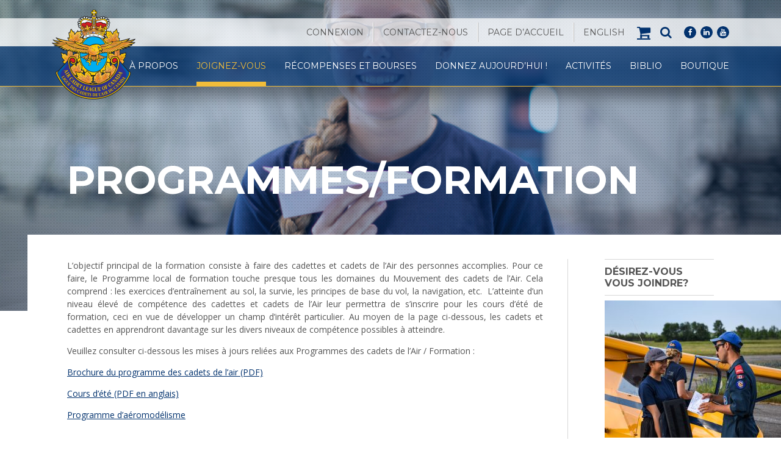

--- FILE ---
content_type: text/html; charset=UTF-8
request_url: https://aircadetleague.com/fr/programmesformation/
body_size: 10961
content:
<!doctype html>
<html lang="fr-FR">
  <head>
  <meta charset="utf-8">
  <meta http-equiv="x-ua-compatible" content="ie=edge">
  <meta name="viewport" content="width=device-width, initial-scale=1">
  <meta name='robots' content='index, follow, max-image-preview:large, max-snippet:-1, max-video-preview:-1' />
<link rel="alternate" hreflang="en-us" href="https://aircadetleague.com/programstraining/" />
<link rel="alternate" hreflang="fr-fr" href="https://aircadetleague.com/fr/programmesformation/" />
<link rel="alternate" hreflang="x-default" href="https://aircadetleague.com/programstraining/" />

	<!-- This site is optimized with the Yoast SEO plugin v26.7 - https://yoast.com/wordpress/plugins/seo/ -->
	<title>Programmes/Formation - Air Cadet League of Canada</title>
	<link rel="canonical" href="https://aircadetleague.com/fr/pour-les-cadets-et-escadrons__trashed/programmesformation/" />
	<meta property="og:locale" content="fr_FR" />
	<meta property="og:type" content="article" />
	<meta property="og:title" content="Programmes/Formation - Air Cadet League of Canada" />
	<meta property="og:description" content="L&rsquo;objectif principal de la formation consiste à faire des cadettes et cadets de l&rsquo;Air des personnes accomplies. Pour ce faire, &hellip;Read More &raquo;" />
	<meta property="og:url" content="https://aircadetleague.com/fr/pour-les-cadets-et-escadrons__trashed/programmesformation/" />
	<meta property="og:site_name" content="Air Cadet League of Canada" />
	<meta property="article:modified_time" content="2015-08-28T17:37:03+00:00" />
	<meta name="twitter:label1" content="Durée de lecture estimée" />
	<meta name="twitter:data1" content="1 minute" />
	<script type="application/ld+json" class="yoast-schema-graph">{"@context":"https://schema.org","@graph":[{"@type":"WebPage","@id":"https://aircadetleague.com/fr/pour-les-cadets-et-escadrons__trashed/programmesformation/","url":"https://aircadetleague.com/fr/pour-les-cadets-et-escadrons__trashed/programmesformation/","name":"Programmes/Formation - Air Cadet League of Canada","isPartOf":{"@id":"https://aircadetleague.com/#website"},"datePublished":"2014-07-03T15:23:18+00:00","dateModified":"2015-08-28T17:37:03+00:00","breadcrumb":{"@id":"https://aircadetleague.com/fr/pour-les-cadets-et-escadrons__trashed/programmesformation/#breadcrumb"},"inLanguage":"fr-FR","potentialAction":[{"@type":"ReadAction","target":["https://aircadetleague.com/fr/pour-les-cadets-et-escadrons__trashed/programmesformation/"]}]},{"@type":"BreadcrumbList","@id":"https://aircadetleague.com/fr/pour-les-cadets-et-escadrons__trashed/programmesformation/#breadcrumb","itemListElement":[{"@type":"ListItem","position":1,"name":"Accueil","item":"https://aircadetleague.com/fr/"},{"@type":"ListItem","position":2,"name":"Programmes/Formation"}]},{"@type":"WebSite","@id":"https://aircadetleague.com/#website","url":"https://aircadetleague.com/","name":"Air Cadet League of Canada","description":"to learn • to serve • to advance","potentialAction":[{"@type":"SearchAction","target":{"@type":"EntryPoint","urlTemplate":"https://aircadetleague.com/search/{search_term_string}"},"query-input":{"@type":"PropertyValueSpecification","valueRequired":true,"valueName":"search_term_string"}}],"inLanguage":"fr-FR"}]}</script>
	<!-- / Yoast SEO plugin. -->


<link rel='dns-prefetch' href='//fonts.googleapis.com' />
<style id='wp-img-auto-sizes-contain-inline-css' type='text/css'>
img:is([sizes=auto i],[sizes^="auto," i]){contain-intrinsic-size:3000px 1500px}
/*# sourceURL=wp-img-auto-sizes-contain-inline-css */
</style>
<link rel="stylesheet" href="https://aircadetleague.com/wp-includes/css/dist/block-library/style.min.css?ver=6.9">
<link rel="stylesheet" href="https://aircadetleague.com/wp-content/plugins/woocommerce/assets/client/blocks/wc-blocks.css?ver=wc-10.4.3">
<style id='global-styles-inline-css' type='text/css'>
:root{--wp--preset--aspect-ratio--square: 1;--wp--preset--aspect-ratio--4-3: 4/3;--wp--preset--aspect-ratio--3-4: 3/4;--wp--preset--aspect-ratio--3-2: 3/2;--wp--preset--aspect-ratio--2-3: 2/3;--wp--preset--aspect-ratio--16-9: 16/9;--wp--preset--aspect-ratio--9-16: 9/16;--wp--preset--color--black: #000000;--wp--preset--color--cyan-bluish-gray: #abb8c3;--wp--preset--color--white: #ffffff;--wp--preset--color--pale-pink: #f78da7;--wp--preset--color--vivid-red: #cf2e2e;--wp--preset--color--luminous-vivid-orange: #ff6900;--wp--preset--color--luminous-vivid-amber: #fcb900;--wp--preset--color--light-green-cyan: #7bdcb5;--wp--preset--color--vivid-green-cyan: #00d084;--wp--preset--color--pale-cyan-blue: #8ed1fc;--wp--preset--color--vivid-cyan-blue: #0693e3;--wp--preset--color--vivid-purple: #9b51e0;--wp--preset--gradient--vivid-cyan-blue-to-vivid-purple: linear-gradient(135deg,rgb(6,147,227) 0%,rgb(155,81,224) 100%);--wp--preset--gradient--light-green-cyan-to-vivid-green-cyan: linear-gradient(135deg,rgb(122,220,180) 0%,rgb(0,208,130) 100%);--wp--preset--gradient--luminous-vivid-amber-to-luminous-vivid-orange: linear-gradient(135deg,rgb(252,185,0) 0%,rgb(255,105,0) 100%);--wp--preset--gradient--luminous-vivid-orange-to-vivid-red: linear-gradient(135deg,rgb(255,105,0) 0%,rgb(207,46,46) 100%);--wp--preset--gradient--very-light-gray-to-cyan-bluish-gray: linear-gradient(135deg,rgb(238,238,238) 0%,rgb(169,184,195) 100%);--wp--preset--gradient--cool-to-warm-spectrum: linear-gradient(135deg,rgb(74,234,220) 0%,rgb(151,120,209) 20%,rgb(207,42,186) 40%,rgb(238,44,130) 60%,rgb(251,105,98) 80%,rgb(254,248,76) 100%);--wp--preset--gradient--blush-light-purple: linear-gradient(135deg,rgb(255,206,236) 0%,rgb(152,150,240) 100%);--wp--preset--gradient--blush-bordeaux: linear-gradient(135deg,rgb(254,205,165) 0%,rgb(254,45,45) 50%,rgb(107,0,62) 100%);--wp--preset--gradient--luminous-dusk: linear-gradient(135deg,rgb(255,203,112) 0%,rgb(199,81,192) 50%,rgb(65,88,208) 100%);--wp--preset--gradient--pale-ocean: linear-gradient(135deg,rgb(255,245,203) 0%,rgb(182,227,212) 50%,rgb(51,167,181) 100%);--wp--preset--gradient--electric-grass: linear-gradient(135deg,rgb(202,248,128) 0%,rgb(113,206,126) 100%);--wp--preset--gradient--midnight: linear-gradient(135deg,rgb(2,3,129) 0%,rgb(40,116,252) 100%);--wp--preset--font-size--small: 13px;--wp--preset--font-size--medium: 20px;--wp--preset--font-size--large: 36px;--wp--preset--font-size--x-large: 42px;--wp--preset--spacing--20: 0.44rem;--wp--preset--spacing--30: 0.67rem;--wp--preset--spacing--40: 1rem;--wp--preset--spacing--50: 1.5rem;--wp--preset--spacing--60: 2.25rem;--wp--preset--spacing--70: 3.38rem;--wp--preset--spacing--80: 5.06rem;--wp--preset--shadow--natural: 6px 6px 9px rgba(0, 0, 0, 0.2);--wp--preset--shadow--deep: 12px 12px 50px rgba(0, 0, 0, 0.4);--wp--preset--shadow--sharp: 6px 6px 0px rgba(0, 0, 0, 0.2);--wp--preset--shadow--outlined: 6px 6px 0px -3px rgb(255, 255, 255), 6px 6px rgb(0, 0, 0);--wp--preset--shadow--crisp: 6px 6px 0px rgb(0, 0, 0);}:where(.is-layout-flex){gap: 0.5em;}:where(.is-layout-grid){gap: 0.5em;}body .is-layout-flex{display: flex;}.is-layout-flex{flex-wrap: wrap;align-items: center;}.is-layout-flex > :is(*, div){margin: 0;}body .is-layout-grid{display: grid;}.is-layout-grid > :is(*, div){margin: 0;}:where(.wp-block-columns.is-layout-flex){gap: 2em;}:where(.wp-block-columns.is-layout-grid){gap: 2em;}:where(.wp-block-post-template.is-layout-flex){gap: 1.25em;}:where(.wp-block-post-template.is-layout-grid){gap: 1.25em;}.has-black-color{color: var(--wp--preset--color--black) !important;}.has-cyan-bluish-gray-color{color: var(--wp--preset--color--cyan-bluish-gray) !important;}.has-white-color{color: var(--wp--preset--color--white) !important;}.has-pale-pink-color{color: var(--wp--preset--color--pale-pink) !important;}.has-vivid-red-color{color: var(--wp--preset--color--vivid-red) !important;}.has-luminous-vivid-orange-color{color: var(--wp--preset--color--luminous-vivid-orange) !important;}.has-luminous-vivid-amber-color{color: var(--wp--preset--color--luminous-vivid-amber) !important;}.has-light-green-cyan-color{color: var(--wp--preset--color--light-green-cyan) !important;}.has-vivid-green-cyan-color{color: var(--wp--preset--color--vivid-green-cyan) !important;}.has-pale-cyan-blue-color{color: var(--wp--preset--color--pale-cyan-blue) !important;}.has-vivid-cyan-blue-color{color: var(--wp--preset--color--vivid-cyan-blue) !important;}.has-vivid-purple-color{color: var(--wp--preset--color--vivid-purple) !important;}.has-black-background-color{background-color: var(--wp--preset--color--black) !important;}.has-cyan-bluish-gray-background-color{background-color: var(--wp--preset--color--cyan-bluish-gray) !important;}.has-white-background-color{background-color: var(--wp--preset--color--white) !important;}.has-pale-pink-background-color{background-color: var(--wp--preset--color--pale-pink) !important;}.has-vivid-red-background-color{background-color: var(--wp--preset--color--vivid-red) !important;}.has-luminous-vivid-orange-background-color{background-color: var(--wp--preset--color--luminous-vivid-orange) !important;}.has-luminous-vivid-amber-background-color{background-color: var(--wp--preset--color--luminous-vivid-amber) !important;}.has-light-green-cyan-background-color{background-color: var(--wp--preset--color--light-green-cyan) !important;}.has-vivid-green-cyan-background-color{background-color: var(--wp--preset--color--vivid-green-cyan) !important;}.has-pale-cyan-blue-background-color{background-color: var(--wp--preset--color--pale-cyan-blue) !important;}.has-vivid-cyan-blue-background-color{background-color: var(--wp--preset--color--vivid-cyan-blue) !important;}.has-vivid-purple-background-color{background-color: var(--wp--preset--color--vivid-purple) !important;}.has-black-border-color{border-color: var(--wp--preset--color--black) !important;}.has-cyan-bluish-gray-border-color{border-color: var(--wp--preset--color--cyan-bluish-gray) !important;}.has-white-border-color{border-color: var(--wp--preset--color--white) !important;}.has-pale-pink-border-color{border-color: var(--wp--preset--color--pale-pink) !important;}.has-vivid-red-border-color{border-color: var(--wp--preset--color--vivid-red) !important;}.has-luminous-vivid-orange-border-color{border-color: var(--wp--preset--color--luminous-vivid-orange) !important;}.has-luminous-vivid-amber-border-color{border-color: var(--wp--preset--color--luminous-vivid-amber) !important;}.has-light-green-cyan-border-color{border-color: var(--wp--preset--color--light-green-cyan) !important;}.has-vivid-green-cyan-border-color{border-color: var(--wp--preset--color--vivid-green-cyan) !important;}.has-pale-cyan-blue-border-color{border-color: var(--wp--preset--color--pale-cyan-blue) !important;}.has-vivid-cyan-blue-border-color{border-color: var(--wp--preset--color--vivid-cyan-blue) !important;}.has-vivid-purple-border-color{border-color: var(--wp--preset--color--vivid-purple) !important;}.has-vivid-cyan-blue-to-vivid-purple-gradient-background{background: var(--wp--preset--gradient--vivid-cyan-blue-to-vivid-purple) !important;}.has-light-green-cyan-to-vivid-green-cyan-gradient-background{background: var(--wp--preset--gradient--light-green-cyan-to-vivid-green-cyan) !important;}.has-luminous-vivid-amber-to-luminous-vivid-orange-gradient-background{background: var(--wp--preset--gradient--luminous-vivid-amber-to-luminous-vivid-orange) !important;}.has-luminous-vivid-orange-to-vivid-red-gradient-background{background: var(--wp--preset--gradient--luminous-vivid-orange-to-vivid-red) !important;}.has-very-light-gray-to-cyan-bluish-gray-gradient-background{background: var(--wp--preset--gradient--very-light-gray-to-cyan-bluish-gray) !important;}.has-cool-to-warm-spectrum-gradient-background{background: var(--wp--preset--gradient--cool-to-warm-spectrum) !important;}.has-blush-light-purple-gradient-background{background: var(--wp--preset--gradient--blush-light-purple) !important;}.has-blush-bordeaux-gradient-background{background: var(--wp--preset--gradient--blush-bordeaux) !important;}.has-luminous-dusk-gradient-background{background: var(--wp--preset--gradient--luminous-dusk) !important;}.has-pale-ocean-gradient-background{background: var(--wp--preset--gradient--pale-ocean) !important;}.has-electric-grass-gradient-background{background: var(--wp--preset--gradient--electric-grass) !important;}.has-midnight-gradient-background{background: var(--wp--preset--gradient--midnight) !important;}.has-small-font-size{font-size: var(--wp--preset--font-size--small) !important;}.has-medium-font-size{font-size: var(--wp--preset--font-size--medium) !important;}.has-large-font-size{font-size: var(--wp--preset--font-size--large) !important;}.has-x-large-font-size{font-size: var(--wp--preset--font-size--x-large) !important;}
/*# sourceURL=global-styles-inline-css */
</style>

<style id='classic-theme-styles-inline-css' type='text/css'>
/*! This file is auto-generated */
.wp-block-button__link{color:#fff;background-color:#32373c;border-radius:9999px;box-shadow:none;text-decoration:none;padding:calc(.667em + 2px) calc(1.333em + 2px);font-size:1.125em}.wp-block-file__button{background:#32373c;color:#fff;text-decoration:none}
/*# sourceURL=/wp-includes/css/classic-themes.min.css */
</style>
<link rel="stylesheet" href="https://aircadetleague.com/wp-includes/css/dist/components/style.min.css?ver=6.9">
<link rel="stylesheet" href="https://aircadetleague.com/wp-includes/css/dist/preferences/style.min.css?ver=6.9">
<link rel="stylesheet" href="https://aircadetleague.com/wp-includes/css/dist/block-editor/style.min.css?ver=6.9">
<link rel="stylesheet" href="https://aircadetleague.com/wp-content/plugins/popup-maker/dist/packages/block-library-style.css?ver=dbea705cfafe089d65f1">
<link rel="stylesheet" href="https://aircadetleague.com/wp-content/plugins/theme-my-login/assets/styles/theme-my-login.min.css?ver=7.1.14">
<link rel="stylesheet" href="https://aircadetleague.com/wp-content/plugins/woo-conditional-product-fees-for-checkout/public/css/woocommerce-conditional-product-fees-for-checkout-public.css?ver=4.3.2">
<link rel="stylesheet" href="https://aircadetleague.com/wp-content/plugins/woocommerce/assets/css/woocommerce-layout.css?ver=10.4.3">
<link rel="stylesheet" href="https://aircadetleague.com/wp-content/plugins/woocommerce/assets/css/woocommerce-smallscreen.css?ver=10.4.3" media="only screen and (max-width: 768px)">
<link rel="stylesheet" href="https://aircadetleague.com/wp-content/plugins/woocommerce/assets/css/woocommerce.css?ver=10.4.3">
<style id='woocommerce-inline-inline-css' type='text/css'>
.woocommerce form .form-row .required { visibility: visible; }
/*# sourceURL=woocommerce-inline-inline-css */
</style>
<link rel="stylesheet" href="https://aircadetleague.com/wp-content/plugins/sitepress-multilingual-cms/templates/language-switchers/legacy-dropdown-click/style.min.css?ver=1">
<style id='wpml-legacy-dropdown-click-0-inline-css' type='text/css'>
.wpml-ls-statics-shortcode_actions, .wpml-ls-statics-shortcode_actions .wpml-ls-sub-menu, .wpml-ls-statics-shortcode_actions a {border-color:#cdcdcd;}.wpml-ls-statics-shortcode_actions a, .wpml-ls-statics-shortcode_actions .wpml-ls-sub-menu a, .wpml-ls-statics-shortcode_actions .wpml-ls-sub-menu a:link, .wpml-ls-statics-shortcode_actions li:not(.wpml-ls-current-language) .wpml-ls-link, .wpml-ls-statics-shortcode_actions li:not(.wpml-ls-current-language) .wpml-ls-link:link {color:#444444;background-color:#ffffff;}.wpml-ls-statics-shortcode_actions .wpml-ls-sub-menu a:hover,.wpml-ls-statics-shortcode_actions .wpml-ls-sub-menu a:focus, .wpml-ls-statics-shortcode_actions .wpml-ls-sub-menu a:link:hover, .wpml-ls-statics-shortcode_actions .wpml-ls-sub-menu a:link:focus {color:#000000;background-color:#eeeeee;}.wpml-ls-statics-shortcode_actions .wpml-ls-current-language > a {color:#444444;background-color:#ffffff;}.wpml-ls-statics-shortcode_actions .wpml-ls-current-language:hover>a, .wpml-ls-statics-shortcode_actions .wpml-ls-current-language>a:focus {color:#000000;background-color:#eeeeee;}
/*# sourceURL=wpml-legacy-dropdown-click-0-inline-css */
</style>
<link rel="stylesheet" href="https://aircadetleague.com/wp-content/plugins/sitepress-multilingual-cms/templates/language-switchers/menu-item/style.min.css?ver=1">
<link rel="stylesheet" href="https://aircadetleague.com/wp-content/plugins/simple-lightbox/client/css/app.css?ver=2.9.4">
<link rel="stylesheet" href="https://fonts.googleapis.com/css?family=Montserrat%3A400%2C400i%2C600%2C600i%2C700%2C700i%7COpen+Sans%3A400%2C400i%2C700%2C700i&#038;display=swap&#038;ver=6.9">
<link rel="stylesheet" href="https://aircadetleague.com/wp-content/themes/air-cadets/dist/styles/main.css?ver=1755634376">
<link rel="stylesheet" href="https://aircadetleague.com/wp-content/themes/air-cadets/bower_components/slick-carousel/slick/slick.css?ver=6.9">
<script type="text/javascript" src="https://aircadetleague.com/wp-includes/js/jquery/jquery.min.js?ver=3.7.1" id="jquery-core-js"></script>
<script type="text/javascript" src="https://aircadetleague.com/wp-includes/js/jquery/jquery-migrate.min.js?ver=3.4.1" id="jquery-migrate-js"></script>
<script type="text/javascript" src="https://aircadetleague.com/wp-content/plugins/canada-post-woocommerce-shipping-premium/resources/js/front-end.js?ver=6.9" id="ph-canada-post-front-end-js"></script>
<script type="text/javascript" src="https://aircadetleague.com/wp-content/plugins/woocommerce/assets/js/jquery-tiptip/jquery.tipTip.min.js?ver=10.4.3" id="jquery-tiptip-js"></script>
<script type="text/javascript" id="woocommerce-conditional-product-fees-for-checkout-js-extra">
/* <![CDATA[ */
var wcpfc_public_vars = {"fee_tooltip_data":[]};
//# sourceURL=woocommerce-conditional-product-fees-for-checkout-js-extra
/* ]]> */
</script>
<script type="text/javascript" src="https://aircadetleague.com/wp-content/plugins/woo-conditional-product-fees-for-checkout/public/js/woocommerce-conditional-product-fees-for-checkout-public.js?ver=4.3.2" id="woocommerce-conditional-product-fees-for-checkout-js"></script>
<script type="text/javascript" src="https://aircadetleague.com/wp-content/plugins/woocommerce/assets/js/jquery-blockui/jquery.blockUI.min.js?ver=2.7.0-wc.10.4.3" id="wc-jquery-blockui-js" defer="defer" data-wp-strategy="defer"></script>
<script type="text/javascript" id="wc-add-to-cart-js-extra">
/* <![CDATA[ */
var wc_add_to_cart_params = {"ajax_url":"/wp-admin/admin-ajax.php?lang=fr","wc_ajax_url":"/fr/?wc-ajax=%%endpoint%%","i18n_view_cart":"Voir le panier","cart_url":"https://aircadetleague.com/fr/panier/","is_cart":"","cart_redirect_after_add":"no"};
//# sourceURL=wc-add-to-cart-js-extra
/* ]]> */
</script>
<script type="text/javascript" src="https://aircadetleague.com/wp-content/plugins/woocommerce/assets/js/frontend/add-to-cart.min.js?ver=10.4.3" id="wc-add-to-cart-js" defer="defer" data-wp-strategy="defer"></script>
<script type="text/javascript" src="https://aircadetleague.com/wp-content/plugins/woocommerce/assets/js/js-cookie/js.cookie.min.js?ver=2.1.4-wc.10.4.3" id="wc-js-cookie-js" defer="defer" data-wp-strategy="defer"></script>
<script type="text/javascript" id="woocommerce-js-extra">
/* <![CDATA[ */
var woocommerce_params = {"ajax_url":"/wp-admin/admin-ajax.php?lang=fr","wc_ajax_url":"/fr/?wc-ajax=%%endpoint%%","i18n_password_show":"Afficher le mot de passe","i18n_password_hide":"Masquer le mot de passe"};
//# sourceURL=woocommerce-js-extra
/* ]]> */
</script>
<script type="text/javascript" src="https://aircadetleague.com/wp-content/plugins/woocommerce/assets/js/frontend/woocommerce.min.js?ver=10.4.3" id="woocommerce-js" defer="defer" data-wp-strategy="defer"></script>
<script type="text/javascript" src="https://aircadetleague.com/wp-content/plugins/sitepress-multilingual-cms/templates/language-switchers/legacy-dropdown-click/script.min.js?ver=1" id="wpml-legacy-dropdown-click-0-js"></script>
<script type="text/javascript" src="https://aircadetleague.com/wp-content/themes/air-cadets/bower_components/slick-carousel/slick/slick.min.js?ver=6.9" id="slick-js"></script>
<script type="text/javascript" src="https://aircadetleague.com/wp-content/themes/air-cadets/bower_components/bootstrap-sass/assets/javascripts/bootstrap.min.js?ver=6.9" id="bootstrap-js-js"></script>
<meta name="generator" content="WPML ver:4.8.6 stt:1,4;" />
<!-- Google tag (gtag.js) -->
<script async src="https://www.googletagmanager.com/gtag/js?id=G-DFCX746GQY"></script>
<script>
  window.dataLayer = window.dataLayer || [];
  function gtag(){dataLayer.push(arguments);}
  gtag('js', new Date());

  gtag('config', 'G-DFCX746GQY');
</script>
	<noscript><style>.woocommerce-product-gallery{ opacity: 1 !important; }</style></noscript>
	<link rel="icon" href="https://aircadetleague.com/wp-content/uploads/2021/06/favicon.ico" sizes="32x32" />
<link rel="icon" href="https://aircadetleague.com/wp-content/uploads/2021/06/favicon.ico" sizes="192x192" />
<link rel="apple-touch-icon" href="https://aircadetleague.com/wp-content/uploads/2021/06/favicon.ico" />
<meta name="msapplication-TileImage" content="https://aircadetleague.com/wp-content/uploads/2021/06/favicon.ico" />
		<style type="text/css" id="wp-custom-css">
			.cli-tab-section-container, .cli-tab-section {
    display: none !important;
  }

.sidebar .menu .break,
.sidebar #menu-members-area-only-french0 .break,
.sidebar #menu-members-area-only .break{
	margin-top: 30px;
}

.slb_data_title {
display: none !important;
}
.related.products {
	display: none;
}


// Can (or should) be re-purposed into a general announcements template that might be re-used throughout the site
.page-id-26554
   h2 {
      font-size: 4rem;
   }

   h3 {
      font-size: 2.5rem;
   }



.contact-info {
      display: flex;
      margin: 34px;
		 font-size: 1.6rem; }

.text-section .container {
         display: flex;
         flex-direction: row;
         justify-content: center;
         align-items: center;
         min-height: 250px;
         max-width: 1200px;
         padding: 50px;
         border: 4px solid black;
         border-radius: 1rem;
         background: #fff;
				opacity: 0.8;}

 .text-wrapper {
            margin-left: 20px;
            margin-right: 20px;
         }

  .section &-1 .container, .section &-2  .container {       
         
            width: 75%;
         }


   .boxed-content {
      display: flex;
      flex-direction: column;
      min-height: 550px;
      padding: 50px;
      margin: 25px;
      border: 4px solid black;
      border-radius: 1rem;
      background: #fff;
		 opacity: 0.8;}

body.admin-bar #page {
  width: 100%;
}		</style>
		</head>
  <body class="wp-singular page page-id-417 wp-theme-air-cadets theme-air-cadets woocommerce-no-js programmesformation">
    <div id="page">
      <div class="filtered-background-image" visibility="hidden"></div>
      <!--[if IE]>
        <div class="alert alert-warning">
          Vous utilisez un navigateur obsolète. Veuillez le <a href="http://browsehappy.com/">mettre à jour</a> pour visionner ce site correctement.        </div>
      <![endif]-->
      <div id="header">
  <div id="top-navigation">
    <div class="container">
      <ul id="menu-corporate-menu-french0" class="menu"><li id="menu-item-1170" class="login-link menu-item menu-item-type-post_type menu-item-object-page menu-item-1170"><a href="https://aircadetleague.com/fr/pour-les-membres/ouvrir-une-session-membre/">Connexion</a></li>
<li id="menu-item-24973" class="menu-item menu-item-type-post_type menu-item-object-page menu-item-24973"><a href="https://aircadetleague.com/fr/contactez-nous/">Contactez-nous</a></li>
<li id="menu-item-26230" class="menu-item menu-item-type-post_type menu-item-object-page menu-item-home menu-item-26230"><a href="https://aircadetleague.com/fr/">Page d’accueil</a></li>
<li id="menu-item-wpml-ls-4-en" class="menu-item-language menu-item wpml-ls-slot-4 wpml-ls-item wpml-ls-item-en wpml-ls-menu-item wpml-ls-first-item wpml-ls-last-item menu-item-type-wpml_ls_menu_item menu-item-object-wpml_ls_menu_item menu-item-wpml-ls-4-en"><a href="https://aircadetleague.com/programstraining/" title="Passer à English" aria-label="Passer à English" role="menuitem"><span class="wpml-ls-native" lang="en">English</span></a></li>
</ul>      
      <div class="search-and-social">
                            <div class="cart-link">
            <a href="https://aircadetleague.com/fr/panier/" class="cart fa fa-shopping-cart">
              <span class="cart-text">Cart</span>
                          </a>
          </div>
                <form action="https://aircadetleague.com/fr/" method="get" autocomplete="off" class="header-search">
          <span class="search-field-wrapper">
            <input type="text" class="search-field form-control" placeholder="Search..." name="s">
          </span>
          <button type="submit" class="search-button"><span class="fa fa-search"></span></button>
          <a href="#" class="search-toggle"><span class="fa fa-search"></span></a>
        </form>

          <div class="social-links">
        <a href="https://www.facebook.com/Air.Cadet.League.of.Canada" target="_blank" rel="nofollow">
      <i class="fa fa-facebook"></i>
      <span class="sr-only">facebook</span>
    </a>
        <a href="https://www.linkedin.com/company/air-cadet-league-of-canada/" target="_blank" rel="nofollow">
      <i class="fa fa-linkedin"></i>
      <span class="sr-only">linkedin</span>
    </a>
        <a href="http://www.youtube.com/user/AirCadetLeague" target="_blank" rel="nofollow">
      <i class="fa fa-youtube"></i>
      <span class="sr-only">youtube</span>
    </a>
      </div>
  
        <div class="mobile-lang-selector visible-xs"><a class="wpml-ls-item" href="https://aircadetleague.com/programstraining/">EN</a></div>
      </div>
    </div>
  </div><!-- #top-navigation -->
  <div id="main-navigation">
    <div class="container">
          <div id="logo" >
        <a href="https://aircadetleague.com/fr/">
                    <img src="https://aircadetleague.com/wp-content/themes/air-cadets/dist/images/logo.png" alt="Air Cadet League of Canada" class="img-responsive logo-white" width="137">
                            </a>
      </div><!-- #logo -->

      <button type="button" class="navbar-toggle collapsed" data-toggle="collapse" data-target="#navigation" aria-expanded="false">
        <span class="icon-bar"></span>
        <span class="icon-bar"></span>
        <span class="icon-bar"></span>
        <span class="sr-only">Menu</span>
      </button>

      <nav id="navigation" class="collapse navbar-collapse">
        <ul id="menu-corporate-menu-french0-1" class="menu small-links visible-xs"><li class="login-link menu-item menu-item-type-post_type menu-item-object-page menu-item-1170"><a href="https://aircadetleague.com/fr/pour-les-membres/ouvrir-une-session-membre/">Connexion</a></li>
<li class="menu-item menu-item-type-post_type menu-item-object-page menu-item-24973"><a href="https://aircadetleague.com/fr/contactez-nous/">Contactez-nous</a></li>
<li class="menu-item menu-item-type-post_type menu-item-object-page menu-item-home menu-item-26230"><a href="https://aircadetleague.com/fr/">Page d’accueil</a></li>
<li class="menu-item-language menu-item wpml-ls-slot-4 wpml-ls-item wpml-ls-item-en wpml-ls-menu-item wpml-ls-first-item wpml-ls-last-item menu-item-type-wpml_ls_menu_item menu-item-object-wpml_ls_menu_item menu-item-wpml-ls-4-en"><a href="https://aircadetleague.com/programstraining/" title="Passer à English" aria-label="Passer à English" role="menuitem"><span class="wpml-ls-native" lang="en">English</span></a></li>
</ul><ul id="menu-main-menu-french" class="menu"><li id="menu-item-15368" class="menu-item menu-item-type-custom menu-item-object-custom menu-item-has-children menu-item-15368"><a>À propos</a><span class="fa fa-plus"></span>
<ul class="sub-menu">
	<li id="menu-item-21226" class="menu-item menu-item-type-post_type menu-item-object-page menu-item-21226"><a href="https://aircadetleague.com/fr/propos-de-nous/message-de-la-presidente/">Message du Président</a><span class="fa fa-plus"></span></li>
	<li id="menu-item-15187" class="menu-item menu-item-type-post_type menu-item-object-page menu-item-15187"><a href="https://aircadetleague.com/fr/propos-de-nous/">Mission, Vision, Mandat</a><span class="fa fa-plus"></span></li>
	<li id="menu-item-15188" class="menu-item menu-item-type-post_type menu-item-object-page menu-item-15188"><a href="https://aircadetleague.com/fr/propos-de-nous/organisation/">Organisation</a><span class="fa fa-plus"></span></li>
	<li id="menu-item-18718" class="menu-item menu-item-type-post_type menu-item-object-page menu-item-18718"><a href="https://aircadetleague.com/fr/historique/">Historique</a><span class="fa fa-plus"></span></li>
</ul>
</li>
<li id="menu-item-15189" class="menu-item menu-item-type-custom menu-item-object-custom current-menu-ancestor menu-item-has-children menu-item-15189"><a>Joignez-vous</a><span class="fa fa-plus"></span>
<ul class="sub-menu">
	<li id="menu-item-15190" class="menu-item menu-item-type-post_type menu-item-object-page menu-item-15190"><a href="https://aircadetleague.com/fr/rejoignez-nous/en-tant-que-membrebenevolat/">En tant que bénévole</a><span class="fa fa-plus"></span></li>
	<li id="menu-item-15191" class="menu-item menu-item-type-post_type menu-item-object-page current-menu-ancestor current-menu-parent current_page_parent current_page_ancestor menu-item-has-children menu-item-15191"><a href="https://aircadetleague.com/fr/rejoignez-nous/join-cadet/">En tant que cadet.te</a><span class="fa fa-plus"></span>
	<ul class="sub-menu">
		<li id="menu-item-15192" class="menu-item menu-item-type-post_type menu-item-object-page current-menu-item page_item page-item-417 current_page_item menu-item-15192"><a href="https://aircadetleague.com/fr/programmesformation/" aria-current="page">Programmes/Formation</a><span class="fa fa-plus"></span></li>
	</ul>
</li>
	<li id="menu-item-15301" class="menu-item menu-item-type-post_type menu-item-object-page menu-item-15301"><a href="https://aircadetleague.com/fr/rejoignez-nous/carrieres/">Carrières</a><span class="fa fa-plus"></span></li>
</ul>
</li>
<li id="menu-item-15193" class="menu-item menu-item-type-custom menu-item-object-custom menu-item-has-children menu-item-15193"><a>Récompenses et Bourses</a><span class="fa fa-plus"></span>
<ul class="sub-menu">
	<li id="menu-item-15194" class="menu-item menu-item-type-post_type menu-item-object-page menu-item-15194"><a href="https://aircadetleague.com/fr/pour-les-cadets/">Pour les cadet.te.s</a><span class="fa fa-plus"></span></li>
	<li id="menu-item-21609" class="menu-item menu-item-type-post_type menu-item-object-page menu-item-21609"><a href="https://aircadetleague.com/fr/pour-membres-et-benevoles/">Pour membres et bénévoles</a><span class="fa fa-plus"></span></li>
</ul>
</li>
<li id="menu-item-15197" class="menu-item menu-item-type-post_type menu-item-object-page menu-item-has-children menu-item-15197"><a href="https://aircadetleague.com/fr/donner/">Donnez Aujourd’hui !</a><span class="fa fa-plus"></span>
<ul class="sub-menu">
	<li id="menu-item-25511" class="menu-item menu-item-type-post_type menu-item-object-page menu-item-25511"><a href="https://aircadetleague.com/fr/donner/">Donnez Aujourd’hui !</a><span class="fa fa-plus"></span></li>
	<li id="menu-item-25507" class="menu-item menu-item-type-post_type menu-item-object-page menu-item-25507"><a href="https://aircadetleague.com/fr/le-club-des-presidents/">Club des présidents</a><span class="fa fa-plus"></span></li>
	<li id="menu-item-25508" class="menu-item menu-item-type-post_type menu-item-object-page menu-item-25508"><a href="https://aircadetleague.com/fr/magasin/">Tirage de Franklin</a><span class="fa fa-plus"></span></li>
	<li id="menu-item-25513" class="menu-item menu-item-type-post_type menu-item-object-page menu-item-25513"><a href="https://aircadetleague.com/fr/donner/industry-partners/">Partenaires de l’industrie</a><span class="fa fa-plus"></span></li>
</ul>
</li>
<li id="menu-item-15202" class="menu-item menu-item-type-post_type menu-item-object-page menu-item-has-children menu-item-15202"><a href="https://aircadetleague.com/fr/nouvelles/">Activités</a><span class="fa fa-plus"></span>
<ul class="sub-menu">
	<li id="menu-item-15203" class="menu-item menu-item-type-taxonomy menu-item-object-category menu-item-15203"><a href="https://aircadetleague.com/fr/category/communiques-de-presse/">Communiqués de presse</a><span class="fa fa-plus"></span></li>
	<li id="menu-item-27211" class="menu-item menu-item-type-post_type menu-item-object-page menu-item-27211"><a href="https://aircadetleague.com/fr/nouvelles/cadets-dans-lactualite/">Cadets dans l’actualité</a><span class="fa fa-plus"></span></li>
	<li id="menu-item-15204" class="menu-item menu-item-type-post_type menu-item-object-page menu-item-15204"><a href="https://aircadetleague.com/fr/programme-art-oratoire/">Programme national d’art oratoire</a><span class="fa fa-plus"></span></li>
	<li id="menu-item-27729" class="menu-item menu-item-type-post_type menu-item-object-page menu-item-27729"><a href="https://aircadetleague.com/fr/pleins-feux-sur-les-benevoles-de-la-lca/">Pleins feux sur les bénévoles de la LCA</a><span class="fa fa-plus"></span></li>
	<li id="menu-item-26387" class="menu-item menu-item-type-post_type menu-item-object-page menu-item-26387"><a href="https://aircadetleague.com/fr/salon-des-carrieres-2025/">Salon des carrières 2025</a><span class="fa fa-plus"></span></li>
</ul>
</li>
<li id="menu-item-15310" class="menu-item menu-item-type-custom menu-item-object-custom menu-item-has-children menu-item-15310"><a>Biblio</a><span class="fa fa-plus"></span>
<ul class="sub-menu">
	<li id="menu-item-15321" class="menu-item menu-item-type-post_type menu-item-object-page menu-item-15321"><a href="https://aircadetleague.com/fr/propos-de-nous/gouvernance/">Gouvernance</a><span class="fa fa-plus"></span></li>
	<li id="menu-item-15742" class="menu-item menu-item-type-post_type menu-item-object-page menu-item-15742"><a href="https://aircadetleague.com/fr/gestion-des-risques/">Gestion des risques</a><span class="fa fa-plus"></span></li>
	<li id="menu-item-15311" class="menu-item menu-item-type-post_type menu-item-object-page menu-item-15311"><a href="https://aircadetleague.com/fr/programmes-pour-les-cadets/">Programmes pour les Cadets</a><span class="fa fa-plus"></span></li>
	<li id="menu-item-15312" class="menu-item menu-item-type-custom menu-item-object-custom menu-item-has-children menu-item-15312"><a>Documents &#038; Formulaires</a><span class="fa fa-plus"></span>
	<ul class="sub-menu">
		<li id="menu-item-18248" class="menu-item menu-item-type-post_type menu-item-object-page menu-item-18248"><a href="https://aircadetleague.com/fr/documents/">Documents</a><span class="fa fa-plus"></span></li>
		<li id="menu-item-15313" class="menu-item menu-item-type-post_type menu-item-object-page menu-item-15313"><a href="https://aircadetleague.com/fr/formulaires/">Formulaires</a><span class="fa fa-plus"></span></li>
		<li id="menu-item-15314" class="menu-item menu-item-type-post_type menu-item-object-page menu-item-15314"><a href="https://aircadetleague.com/fr/certificats/">Certificats</a><span class="fa fa-plus"></span></li>
	</ul>
</li>
	<li id="menu-item-15430" class="menu-item menu-item-type-custom menu-item-object-custom menu-item-15430"><a href="https://aircadetleague.com/fr/assurance/">Assurance</a><span class="fa fa-plus"></span></li>
	<li id="menu-item-15330" class="menu-item menu-item-type-post_type menu-item-object-page menu-item-15330"><a href="https://aircadetleague.com/fr/tutoriels/">Formation &#038; Tutoriels</a><span class="fa fa-plus"></span></li>
	<li id="menu-item-15317" class="menu-item menu-item-type-post_type menu-item-object-page menu-item-15317"><a href="https://aircadetleague.com/fr/filtrage-et-inscription/">Filtrage et Inscription</a><span class="fa fa-plus"></span></li>
	<li id="menu-item-15319" class="menu-item menu-item-type-post_type menu-item-object-page menu-item-15319"><a href="https://aircadetleague.com/fr/relations-publiques/">Outils de communications</a><span class="fa fa-plus"></span></li>
	<li id="menu-item-18683" class="menu-item menu-item-type-post_type menu-item-object-page menu-item-18683"><a href="https://aircadetleague.com/fr/infolettres/">Infolettre</a><span class="fa fa-plus"></span></li>
</ul>
</li>
<li id="menu-item-25198" class="menu-item menu-item-type-custom menu-item-object-custom menu-item-has-children menu-item-25198"><a href="#">Boutique</a><span class="fa fa-plus"></span>
<ul class="sub-menu">
	<li id="menu-item-25199" class="menu-item menu-item-type-post_type menu-item-object-page menu-item-25199"><a href="https://aircadetleague.com/fr/boutique/">Magasin</a><span class="fa fa-plus"></span></li>
	<li id="menu-item-25336" class="menu-item menu-item-type-post_type menu-item-object-page menu-item-25336"><a href="https://aircadetleague.com/fr/conditions-generales-pour-la-vente-en-ligne-de-biens-et-de-services/">Conditions</a><span class="fa fa-plus"></span></li>
</ul>
</li>
</ul>      </nav>
    </div>
  </div><!-- #main-navigation -->
</div><!-- #header -->      
        <section class="page-section section-page-banner" style="background-image: url('https://aircadetleague.com/wp-content/uploads/2020/04/CM07-20190805-2019-0043-7-scaled.jpg')">
  <div class="container">
        <h1>Programmes/Formation</h1>
      </div>
</section><!-- .section-banner -->  <div id="page-content">
  <div class="container">
    <div class="two-columns-row">
      <div class="content-column">
        <p style="text-align: justify;">L&rsquo;objectif principal de la formation consiste à faire des cadettes et cadets de l&rsquo;Air des personnes accomplies. Pour ce faire, le Programme local de formation touche presque tous les domaines du Mouvement des cadets de l&rsquo;Air. Cela comprend : les exercices d’entraînement au sol, la survie, les principes de base du vol, la navigation, etc.  L’atteinte d&rsquo;un niveau élevé de compétence des cadettes et cadets de l&rsquo;Air leur permettra de s&rsquo;inscrire pour les cours d&rsquo;été de formation, ceci en vue de développer un champ d&rsquo;intérêt particulier. Au moyen de la page ci-dessous, les cadets et cadettes en apprendront davantage sur les divers niveaux de compétence possibles à atteindre.</p>
<p>Veuillez consulter ci-dessous les mises à jours reliées aux Programmes des cadets de l’Air / Formation :</p>
<p><a href="https://aircadetleague.com/wp-content/uploads/2014/06/air-cadet-program-brochure.pdf" target="_blank">Brochure du programme des cadets de l&rsquo;air (PDF)</a></p>
<p><a href="https://aircadetleague.com/wp-content/uploads/2014/06/summer-training-descriptions.pdf">Cours d&rsquo;été (PDF en anglais)</a></p>
<p><a title="Programme d’aéromodélisme" href="https://aircadetleague.com/fr/pour-les-cadets-et-escadrons/programmesformation/programme-daeromodelisme/">Programme d&rsquo;aéromodélisme</a></p>
      </div>

      <div class="sidebar">
        <aside id="text-41" class="widget widget_text"><h4>Désirez-vous vous joindre?</h4>			<div class="textwidget"><p><a href="https://aircadetleague.com/wp-content/uploads/2020/04/MW02-20180710-0014-114.jpg"><img fetchpriority="high" decoding="async" class="size-medium wp-image-15223" src="https://aircadetleague.com/wp-content/uploads/2020/04/MW02-20180710-0014-114-300x225.jpg" alt="" width="300" height="225" /></a></p>
<p>Les jeunes Canadiens et Canadiennes âgés de 12 à 18 ans peuvent participer à une varitété d’activités amusantes, stimulantes et enrichissantes et acquérir des compétences de vie et de carrière telles que l’esprit d’équipe, le leadership et le civisme.</p>
<p><a href="https://aircadetleague.com/fr/rejoignez-nous/join-cadet/">EN SAVOIR PLUS</a></p>
</div>
		</aside><aside id="text-42" class="widget widget_text"><h4>Une carrière dans l’aviation</h4>			<div class="textwidget"><p><img decoding="async" src="https://aircadetleague.com/wp-content/uploads/2014/06/hansen.jpg" alt="Portrait of Pilot"></p>
<p>L’aviation touche tous les aspects de la vie au quotidien. Non seulement lorsque nous avons la chance de prendre place dans un avion pour des vacances bien méritées, mais aussi pour la livraison du courrier international, la réception de colis en moins de 24 heures, l’envoi de vivres et de matériel dans les communautés éloignées…</p>
<p><a href="https://aircadetleague.com/fr/rejoignez-nous/carrieres/">POUR EN SAVOIR PLUS</a></p>
</div>
		</aside>      </div>
    </div>
  </div>
</div><!-- #page-content -->      
      <div id="find-a-squadron">
  <div class="container">
    <div class="fs-box">
      
            <div class="fs-text">
        <h2 class="widgettitle">Trouver un escadron</h2>
<p>Cliquez sur le lien ci-dessous pour trouver de l’information concernant les corps de cadets et escadrons des Organisations canadiennes des cadets.</p>
      </div>
      
            <div class="fs-button">
        <a href="https://app.cadets.gc.ca/directory-repertoirev3/fr/repertoire-cadets.html"  class="button"  target="_blank" >CLIQUEZ ICI </a>      </div>
          </div>
  </div>
</div><!-- #find-a-squadron -->

<div id="footer">
    <div id="footer-columns">
    <div class="container">
      <div class="row">
                <div class="col-sm-4 column">
                    <h3>Contactez-nous</h3>
                    <p>La Ligue des cadets de l’Air du Canada<br />
CP 8758 SUCC T<br />
OTTAWA ON  K1G 3J1</p>
<p>Sans frais : 1-877-422-6359 (1-877-I-CAN-FLY)<br />
Télécopieur : (613) 714-6807<b></b></p>
<p>Courriel: <a href="mailto:leaguehq@aircadetleague.com">leaguehq@aircadetleague.com</a></p>
        </div>
                <div class="col-sm-4 column">
                    <h3>Liens</h3>
                    <ul>
<li><a href="https://aircadetleague.com/fr/donner/" target="_blank" rel="noopener">Donnez</a></li>
<li><a href="https://aircadetleague.com/fr/propos-de-nous/gouvernance/" target="_blank" rel="noopener">Gouvernance</a></li>
<li><a href="https://aircadetleague.com/fr/propos-de-nous/assurance/" target="_blank" rel="noopener">Assurance</a></li>
<li><a href="https://aircadetleague.com/fr/pour-les-cadets-et-escadrons/formulaires-et-documents/" target="_blank" rel="noopener">Formulaires et documents – cadets et escadrons</a></li>
<li><a href="https://aircadetleague.com/fr/pour-les-membres/recompenses/pour-les-cadets/" target="_blank" rel="noopener">Bourses d&rsquo;études et récompenses destinées aux cadets</a></li>
<li><a href="https://aircadetleague.com/fr/pour-les-membres/recompenses/pour-les-membres/" target="_blank" rel="noopener">Récompenses pour les membres</a></li>
<li><a href="https://aircadetleague.com/fr/rejoignez-nous/en-tant-que-membrebenevolat/" target="_blank" rel="noopener">Joignez-vous en tant que bénévole</a></li>
<li><a href="https://www.youtube.com/watch?v=uMT5AWzrhu4" target="_blank" rel="noopener">Marche de la Formation des CRJC</a></li>
</ul>
        </div>
                <div class="col-sm-4 column">
                    <h3>DEMANDE DE RENSEIGNEMENTS SUR LE PROGRAMME DES CADETS</h3>
                    <p style="text-align: center;"><a href="https://aircadetleague.com/wp-content/uploads/2023/09/Canadian-Forces-1-234x300-1.png"><img loading="lazy" decoding="async" class="alignnone wp-image-22991" src="https://aircadetleague.com/wp-content/uploads/2023/09/Canadian-Forces-1-234x300-1.png" alt="" width="136" height="174" /></a></p>
<p dir="ltr" style="text-align: center;"><a href="https://www.canada.ca/fr/ministere-defense-nationale/services/cadets-rangers-juniors-canadiens/cadets/contactez-nous.html" target="_blank" rel="noopener">Contactez un représentant régional</a></p>
<p style="text-align: center;">Renseignements généraux : <a href="mailto:information@forces.gc.ca">information@forces.gc.ca</a></p>
<p style="text-align: center;">Requêtes médiatiques : <a href="mailto:mlo-blm@forces.gc.ca">mlo-blm@forces.gc.ca</a></p>
        </div>
              </div>
    </div>
  </div><!-- #footer-columns -->
  
  <div id="footer-copyright">
    <div class="container">
      <div class="copyright-text">
        <p>Droits d&rsquo;auteur © 2020, <span class="corporate-title">La Ligue des cadets de l&rsquo;Air du Canada</span> <span class="rights">Tous les droits sont réservés.</span> <a href="https://aircadetleague.com/fr/politique-de-confidentialite/">Politique de confidentialité</a> | <a href="https://aircadetleague.com/fr/contactez-nous/">Contactez-nous</a></p>
<ul id="menu-droit-dauteur" class="menu copyright-menu"><li id="menu-item-25261" class="menu-item menu-item-type-post_type menu-item-object-page menu-item-25261"><a href="https://aircadetleague.com/fr/conditions-dutilisation-du-site-web/">Conditions d’utilisation du site web</a></li>
<li id="menu-item-25264" class="menu-item menu-item-type-post_type menu-item-object-page menu-item-25264"><a href="https://aircadetleague.com/fr/politique-de-confidentialite/">Politique de confidentialité</a></li>
<li id="menu-item-25263" class="menu-item menu-item-type-post_type menu-item-object-page menu-item-25263"><a href="https://aircadetleague.com/fr/politique-en-matiere-des-temoins/">Politique en matière des témoins</a></li>
</ul>      </div>
        <div class="social-links">
        <a href="https://www.facebook.com/Air.Cadet.League.of.Canada" target="_blank" rel="nofollow">
      <i class="fa fa-facebook"></i>
      <span class="sr-only">facebook</span>
    </a>
        <a href="https://www.linkedin.com/company/air-cadet-league-of-canada/" target="_blank" rel="nofollow">
      <i class="fa fa-linkedin"></i>
      <span class="sr-only">linkedin</span>
    </a>
        <a href="http://www.youtube.com/user/AirCadetLeague" target="_blank" rel="nofollow">
      <i class="fa fa-youtube"></i>
      <span class="sr-only">youtube</span>
    </a>
      </div>
      </div>
  </div><!-- #footer-copyright -->
</div><!-- #footer --><script type="speculationrules">
{"prefetch":[{"source":"document","where":{"and":[{"href_matches":"/fr/*"},{"not":{"href_matches":["/wp-*.php","/wp-admin/*","/wp-content/uploads/*","/wp-content/*","/wp-content/plugins/*","/wp-content/themes/air-cadets/*","/fr/*\\?(.+)"]}},{"not":{"selector_matches":"a[rel~=\"nofollow\"]"}},{"not":{"selector_matches":".no-prefetch, .no-prefetch a"}}]},"eagerness":"conservative"}]}
</script>
	<script type='text/javascript'>
		(function () {
			var c = document.body.className;
			c = c.replace(/woocommerce-no-js/, 'woocommerce-js');
			document.body.className = c;
		})();
	</script>
	<script type="text/javascript" id="theme-my-login-js-extra">
/* <![CDATA[ */
var themeMyLogin = {"action":"","errors":[]};
//# sourceURL=theme-my-login-js-extra
/* ]]> */
</script>
<script type="text/javascript" src="https://aircadetleague.com/wp-content/plugins/theme-my-login/assets/scripts/theme-my-login.min.js?ver=7.1.14" id="theme-my-login-js"></script>
<script type="text/javascript" id="cart-widget-js-extra">
/* <![CDATA[ */
var actions = {"is_lang_switched":"1","force_reset":"0"};
//# sourceURL=cart-widget-js-extra
/* ]]> */
</script>
<script type="text/javascript" src="https://aircadetleague.com/wp-content/plugins/woocommerce-multilingual/res/js/cart_widget.min.js?ver=5.5.3.1" id="cart-widget-js" defer="defer" data-wp-strategy="defer"></script>
<script type="text/javascript" src="https://aircadetleague.com/wp-content/plugins/woocommerce/assets/js/sourcebuster/sourcebuster.min.js?ver=10.4.3" id="sourcebuster-js-js"></script>
<script type="text/javascript" id="wc-order-attribution-js-extra">
/* <![CDATA[ */
var wc_order_attribution = {"params":{"lifetime":1.0e-5,"session":30,"base64":false,"ajaxurl":"https://aircadetleague.com/wp-admin/admin-ajax.php","prefix":"wc_order_attribution_","allowTracking":true},"fields":{"source_type":"current.typ","referrer":"current_add.rf","utm_campaign":"current.cmp","utm_source":"current.src","utm_medium":"current.mdm","utm_content":"current.cnt","utm_id":"current.id","utm_term":"current.trm","utm_source_platform":"current.plt","utm_creative_format":"current.fmt","utm_marketing_tactic":"current.tct","session_entry":"current_add.ep","session_start_time":"current_add.fd","session_pages":"session.pgs","session_count":"udata.vst","user_agent":"udata.uag"}};
//# sourceURL=wc-order-attribution-js-extra
/* ]]> */
</script>
<script type="text/javascript" src="https://aircadetleague.com/wp-content/plugins/woocommerce/assets/js/frontend/order-attribution.min.js?ver=10.4.3" id="wc-order-attribution-js"></script>
<script type="text/javascript" id="sage/js-js-extra">
/* <![CDATA[ */
var js_vars = {"ajaxurl":"https://aircadetleague.com/wp-admin/admin-ajax.php","theme_url":"https://aircadetleague.com/wp-content/themes/air-cadets"};
//# sourceURL=sage%2Fjs-js-extra
/* ]]> */
</script>
<script type="text/javascript" src="https://aircadetleague.com/wp-content/themes/air-cadets/dist/scripts/main.js?ver=1726685807" id="sage/js-js"></script>
<script type="text/javascript" id="slb_context">/* <![CDATA[ */if ( !!window.jQuery ) {(function($){$(document).ready(function(){if ( !!window.SLB ) { {$.extend(SLB, {"context":["public","user_guest"]});} }})})(jQuery);}/* ]]> */</script>
    </div><!-- #page -->
  </body>
</html>


--- FILE ---
content_type: text/css
request_url: https://aircadetleague.com/wp-content/themes/air-cadets/dist/styles/main.css?ver=1755634376
body_size: 147614
content:
@charset "UTF-8";/*! normalize.css v3.0.3 | MIT License | github.com/necolas/normalize.css */html{font-family:sans-serif;-ms-text-size-adjust:100%;-webkit-text-size-adjust:100%}body{margin:0}article,aside,details,figcaption,figure,footer,header,hgroup,main,menu,nav,section,summary{display:block}audio,canvas,progress,video{display:inline-block;vertical-align:baseline}audio:not([controls]){display:none;height:0}[hidden],template{display:none}a{background-color:transparent}a:active,a:hover{outline:0}abbr[title]{border-bottom:1px dotted}b,strong{font-weight:700}dfn{font-style:italic}h1{font-size:2em;margin:.67em 0}mark{background:#ff0;color:#000}small{font-size:80%}sub,sup{font-size:75%;line-height:0;position:relative;vertical-align:baseline}sup{top:-.5em}sub{bottom:-.25em}img{border:0}svg:not(:root){overflow:hidden}figure{margin:1em 40px}hr{box-sizing:content-box;height:0}pre{overflow:auto}code,kbd,pre,samp{font-family:monospace,monospace;font-size:1em}button,input,optgroup,select,textarea{color:inherit;font:inherit;margin:0}button{overflow:visible}button,select{text-transform:none}button,html input[type=button],input[type=reset],input[type=submit]{-webkit-appearance:button;cursor:pointer}button[disabled],html input[disabled]{cursor:default}button::-moz-focus-inner,input::-moz-focus-inner{border:0;padding:0}input{line-height:normal}input[type=checkbox],input[type=radio]{box-sizing:border-box;padding:0}input[type=number]::-webkit-inner-spin-button,input[type=number]::-webkit-outer-spin-button{height:auto}input[type=search]{-webkit-appearance:textfield;box-sizing:content-box}input[type=search]::-webkit-search-cancel-button,input[type=search]::-webkit-search-decoration{-webkit-appearance:none}fieldset{border:1px solid silver;margin:0 2px;padding:.35em .625em .75em}legend{border:0;padding:0}textarea{overflow:auto}optgroup{font-weight:700}table{border-collapse:collapse;border-spacing:0}td,th{padding:0}/*! Source: https://github.com/h5bp/html5-boilerplate/blob/master/src/css/main.css */@media print{*,:after,:before{background:0 0!important;color:#000!important;box-shadow:none!important;text-shadow:none!important}a,a:visited{text-decoration:underline}a[href]:after{content:" (" attr(href) ")"}abbr[title]:after{content:" (" attr(title) ")"}a[href^="#"]:after,a[href^="javascript:"]:after{content:""}blockquote,pre{border:1px solid #999;page-break-inside:avoid}thead{display:table-header-group}img,tr{page-break-inside:avoid}img{max-width:100%!important}h2,h3,p{orphans:3;widows:3}h2,h3{page-break-after:avoid}.navbar{display:none}.btn>.caret,.button>.caret,.comment-form input[type=submit]>.caret,.dropup>.btn>.caret,.search-form .search-submit>.caret,.wc-block-cart__submit-container .components-button>.caret,.wc-block-checkout__actions_row .components-button>.caret{border-top-color:#000!important}.label{border:1px solid #000}.table{border-collapse:collapse!important}.table td,.table th{background-color:#fff!important}.table-bordered td,.table-bordered th{border:1px solid #ddd!important}}*{-webkit-box-sizing:border-box;-moz-box-sizing:border-box;box-sizing:border-box}:after,:before{-webkit-box-sizing:border-box;-moz-box-sizing:border-box;box-sizing:border-box}html{font-size:10px;-webkit-tap-highlight-color:transparent}body{font-family:"Open Sans",sans-serif;font-size:14px;line-height:1.5;color:#555;background-color:#fff}button,input,select,textarea{font-family:inherit;font-size:inherit;line-height:inherit}a{color:#02326e;text-decoration:none}a:focus,a:hover{color:rgb(.6339285714,15.8482142857,34.8660714286);text-decoration:underline}a:focus{outline:5px auto -webkit-focus-ring-color;outline-offset:-2px}figure{margin:0}img{vertical-align:middle}.img-responsive{display:block;max-width:100%;height:auto}.img-rounded{border-radius:6px}.img-thumbnail{padding:4px;line-height:1.5;background-color:#fff;border:1px solid #ddd;border-radius:0;-webkit-transition:all .2s ease-in-out;-o-transition:all .2s ease-in-out;transition:all .2s ease-in-out;display:inline-block;max-width:100%;height:auto}.img-circle{border-radius:50%}hr{margin-top:21px;margin-bottom:21px;border:0;border-top:1px solid rgb(238.425,238.425,238.425)}.screen-reader-text,.sr-only{position:absolute;width:1px;height:1px;margin:-1px;padding:0;overflow:hidden;clip:rect(0,0,0,0);border:0}.screen-reader-text:active,.screen-reader-text:focus,.sr-only-focusable:active,.sr-only-focusable:focus{position:static;width:auto;height:auto;margin:0;overflow:visible;clip:auto}[role=button]{cursor:pointer}.h1,.h2,.h3,.h4,.h5,.h6,h1,h2,h3,h4,h5,h6{font-family:Montserrat,sans-serif;font-weight:700;line-height:1.2;color:inherit}.h1 .small,.h1 small,.h2 .small,.h2 small,.h3 .small,.h3 small,.h4 .small,.h4 small,.h5 .small,.h5 small,.h6 .small,.h6 small,h1 .small,h1 small,h2 .small,h2 small,h3 .small,h3 small,h4 .small,h4 small,h5 .small,h5 small,h6 .small,h6 small{font-weight:400;line-height:1;color:rgb(119.085,119.085,119.085)}.h1,.h2,.h3,h1,h2,h3{margin-top:21px;margin-bottom:10.5px}.h1 .small,.h1 small,.h2 .small,.h2 small,.h3 .small,.h3 small,h1 .small,h1 small,h2 .small,h2 small,h3 .small,h3 small{font-size:65%}.h4,.h5,.h6,h4,h5,h6{margin-top:10.5px;margin-bottom:10.5px}.h4 .small,.h4 small,.h5 .small,.h5 small,.h6 .small,.h6 small,h4 .small,h4 small,h5 .small,h5 small,h6 .small,h6 small{font-size:75%}.h1,h1{font-size:64px}.h2,h2{font-size:22px}.h3,h3{font-size:18px}.h4,h4{font-size:16px}.h5,h5{font-size:14px}.h6,h6{font-size:12px}p{margin:0 0 10.5px}.lead{margin-bottom:21px;font-size:16px;font-weight:300;line-height:1.4}@media (min-width:768px){.lead{font-size:21px}}.small,small{font-size:85%}.mark,mark{background-color:#fcf8e3;padding:.2em}.text-left{text-align:left}.text-right{text-align:right}.text-center{text-align:center}.text-justify{text-align:justify}.text-nowrap{white-space:nowrap}.text-lowercase{text-transform:lowercase}.initialism,.text-uppercase{text-transform:uppercase}.text-capitalize{text-transform:capitalize}.text-muted{color:rgb(119.085,119.085,119.085)}.text-primary{color:#02326e}a.text-primary:focus,a.text-primary:hover{color:rgb(1.0892857143,27.2321428571,59.9107142857)}.text-success{color:#3c763d}a.text-success:focus,a.text-success:hover{color:rgb(42.808988764,84.191011236,43.5224719101)}.text-info{color:#31708f}a.text-info:focus,a.text-info:hover{color:rgb(35.984375,82.25,105.015625)}.text-warning{color:#8a6d3b}a.text-warning:focus,a.text-warning:hover{color:rgb(102.2741116751,80.7817258883,43.7258883249)}.text-danger{color:#a94442}a.text-danger:focus,a.text-danger:hover{color:rgb(132.3234042553,53.2425531915,51.6765957447)}.bg-primary{color:#fff}.bg-primary{background-color:#02326e}a.bg-primary:focus,a.bg-primary:hover{background-color:rgb(1.0892857143,27.2321428571,59.9107142857)}.bg-success{background-color:#dff0d8}a.bg-success:focus,a.bg-success:hover{background-color:rgb(192.7777777778,225.8333333333,179.1666666667)}.bg-info{background-color:#d9edf7}a.bg-info:focus,a.bg-info:hover{background-color:rgb(174.8695652174,217.0434782609,238.1304347826)}.bg-warning{background-color:#fcf8e3}a.bg-warning:focus,a.bg-warning:hover{background-color:rgb(247.064516129,236.4838709677,180.935483871)}.bg-danger{background-color:#f2dede}a.bg-danger:focus,a.bg-danger:hover{background-color:rgb(227.5869565217,185.4130434783,185.4130434783)}.page-header{padding-bottom:9.5px;margin:42px 0 21px;border-bottom:1px solid rgb(238.425,238.425,238.425)}ol,ul{margin-top:0;margin-bottom:10.5px}ol ol,ol ul,ul ol,ul ul{margin-bottom:0}.list-unstyled{padding-left:0;list-style:none}.list-inline{padding-left:0;list-style:none;margin-left:-5px}.list-inline>li{display:inline-block;padding-left:5px;padding-right:5px}dl{margin-top:0;margin-bottom:21px}dd,dt{line-height:1.5}dt{font-weight:700}dd{margin-left:0}.dl-horizontal dd:after,.dl-horizontal dd:before{content:" ";display:table}.dl-horizontal dd:after{clear:both}@media (min-width:992px){.dl-horizontal dt{float:left;width:160px;clear:left;text-align:right;overflow:hidden;text-overflow:ellipsis;white-space:nowrap}.dl-horizontal dd{margin-left:180px}}abbr[data-original-title],abbr[title]{cursor:help;border-bottom:1px dotted rgb(119.085,119.085,119.085)}.initialism{font-size:90%}blockquote{padding:10.5px 21px;margin:0 0 21px;font-size:17.5px;border-left:5px solid rgb(238.425,238.425,238.425)}blockquote ol:last-child,blockquote p:last-child,blockquote ul:last-child{margin-bottom:0}blockquote .small,blockquote footer,blockquote small{display:block;font-size:80%;line-height:1.5;color:rgb(119.085,119.085,119.085)}blockquote .small:before,blockquote footer:before,blockquote small:before{content:"— "}.blockquote-reverse,blockquote.pull-right{padding-right:15px;padding-left:0;border-right:5px solid rgb(238.425,238.425,238.425);border-left:0;text-align:right}.blockquote-reverse .small:before,.blockquote-reverse footer:before,.blockquote-reverse small:before,blockquote.pull-right .small:before,blockquote.pull-right footer:before,blockquote.pull-right small:before{content:""}.blockquote-reverse .small:after,.blockquote-reverse footer:after,.blockquote-reverse small:after,blockquote.pull-right .small:after,blockquote.pull-right footer:after,blockquote.pull-right small:after{content:" —"}address{margin-bottom:21px;font-style:normal;line-height:1.5}code,kbd,pre,samp{font-family:Menlo,Monaco,Consolas,"Courier New",monospace}code{padding:2px 4px;font-size:90%;color:#c7254e;background-color:#f9f2f4;border-radius:0}kbd{padding:2px 4px;font-size:90%;color:#fff;background-color:#333;border-radius:3px;box-shadow:inset 0 -1px 0 rgba(0,0,0,.25)}kbd kbd{padding:0;font-size:100%;font-weight:700;box-shadow:none}pre{display:block;padding:10px;margin:0 0 10.5px;font-size:13px;line-height:1.5;word-break:break-all;word-wrap:break-word;color:#333;background-color:#f5f5f5;border:1px solid #ccc;border-radius:0}pre code{padding:0;font-size:inherit;color:inherit;white-space:pre-wrap;background-color:transparent;border-radius:0}.pre-scrollable{max-height:340px;overflow-y:scroll}.container{margin-right:auto;margin-left:auto;padding-left:10px;padding-right:10px}.container:after,.container:before{content:" ";display:table}.container:after{clear:both}@media (min-width:768px){.container{width:740px}}@media (min-width:992px){.container{width:960px}}@media (min-width:1110px){.container{width:1080px}}.container-fluid{margin-right:auto;margin-left:auto;padding-left:10px;padding-right:10px}.container-fluid:after,.container-fluid:before{content:" ";display:table}.container-fluid:after{clear:both}.row{margin-left:-10px;margin-right:-10px}.row:after,.row:before{content:" ";display:table}.row:after{clear:both}.col-lg-1,.col-lg-10,.col-lg-11,.col-lg-12,.col-lg-2,.col-lg-3,.col-lg-4,.col-lg-5,.col-lg-6,.col-lg-7,.col-lg-8,.col-lg-9,.col-md-1,.col-md-10,.col-md-11,.col-md-12,.col-md-2,.col-md-3,.col-md-4,.col-md-5,.col-md-6,.col-md-7,.col-md-8,.col-md-9,.col-sm-1,.col-sm-10,.col-sm-11,.col-sm-12,.col-sm-2,.col-sm-3,.col-sm-4,.col-sm-5,.col-sm-6,.col-sm-7,.col-sm-8,.col-sm-9,.col-xs-1,.col-xs-10,.col-xs-11,.col-xs-12,.col-xs-2,.col-xs-3,.col-xs-4,.col-xs-5,.col-xs-6,.col-xs-7,.col-xs-8,.col-xs-9{position:relative;min-height:1px;padding-left:10px;padding-right:10px}.col-xs-1,.col-xs-10,.col-xs-11,.col-xs-12,.col-xs-2,.col-xs-3,.col-xs-4,.col-xs-5,.col-xs-6,.col-xs-7,.col-xs-8,.col-xs-9{float:left}.col-xs-1{width:8.3333333333%}.col-xs-2{width:16.6666666667%}.col-xs-3{width:25%}.col-xs-4{width:33.3333333333%}.col-xs-5{width:41.6666666667%}.col-xs-6{width:50%}.col-xs-7{width:58.3333333333%}.col-xs-8{width:66.6666666667%}.col-xs-9{width:75%}.col-xs-10{width:83.3333333333%}.col-xs-11{width:91.6666666667%}.col-xs-12{width:100%}.col-xs-pull-0{right:auto}.col-xs-pull-1{right:8.3333333333%}.col-xs-pull-2{right:16.6666666667%}.col-xs-pull-3{right:25%}.col-xs-pull-4{right:33.3333333333%}.col-xs-pull-5{right:41.6666666667%}.col-xs-pull-6{right:50%}.col-xs-pull-7{right:58.3333333333%}.col-xs-pull-8{right:66.6666666667%}.col-xs-pull-9{right:75%}.col-xs-pull-10{right:83.3333333333%}.col-xs-pull-11{right:91.6666666667%}.col-xs-pull-12{right:100%}.col-xs-push-0{left:auto}.col-xs-push-1{left:8.3333333333%}.col-xs-push-2{left:16.6666666667%}.col-xs-push-3{left:25%}.col-xs-push-4{left:33.3333333333%}.col-xs-push-5{left:41.6666666667%}.col-xs-push-6{left:50%}.col-xs-push-7{left:58.3333333333%}.col-xs-push-8{left:66.6666666667%}.col-xs-push-9{left:75%}.col-xs-push-10{left:83.3333333333%}.col-xs-push-11{left:91.6666666667%}.col-xs-push-12{left:100%}.col-xs-offset-0{margin-left:0}.col-xs-offset-1{margin-left:8.3333333333%}.col-xs-offset-2{margin-left:16.6666666667%}.col-xs-offset-3{margin-left:25%}.col-xs-offset-4{margin-left:33.3333333333%}.col-xs-offset-5{margin-left:41.6666666667%}.col-xs-offset-6{margin-left:50%}.col-xs-offset-7{margin-left:58.3333333333%}.col-xs-offset-8{margin-left:66.6666666667%}.col-xs-offset-9{margin-left:75%}.col-xs-offset-10{margin-left:83.3333333333%}.col-xs-offset-11{margin-left:91.6666666667%}.col-xs-offset-12{margin-left:100%}@media (min-width:768px){.col-sm-1,.col-sm-10,.col-sm-11,.col-sm-12,.col-sm-2,.col-sm-3,.col-sm-4,.col-sm-5,.col-sm-6,.col-sm-7,.col-sm-8,.col-sm-9{float:left}.col-sm-1{width:8.3333333333%}.col-sm-2{width:16.6666666667%}.col-sm-3{width:25%}.col-sm-4{width:33.3333333333%}.col-sm-5{width:41.6666666667%}.col-sm-6{width:50%}.col-sm-7{width:58.3333333333%}.col-sm-8{width:66.6666666667%}.col-sm-9{width:75%}.col-sm-10{width:83.3333333333%}.col-sm-11{width:91.6666666667%}.col-sm-12{width:100%}.col-sm-pull-0{right:auto}.col-sm-pull-1{right:8.3333333333%}.col-sm-pull-2{right:16.6666666667%}.col-sm-pull-3{right:25%}.col-sm-pull-4{right:33.3333333333%}.col-sm-pull-5{right:41.6666666667%}.col-sm-pull-6{right:50%}.col-sm-pull-7{right:58.3333333333%}.col-sm-pull-8{right:66.6666666667%}.col-sm-pull-9{right:75%}.col-sm-pull-10{right:83.3333333333%}.col-sm-pull-11{right:91.6666666667%}.col-sm-pull-12{right:100%}.col-sm-push-0{left:auto}.col-sm-push-1{left:8.3333333333%}.col-sm-push-2{left:16.6666666667%}.col-sm-push-3{left:25%}.col-sm-push-4{left:33.3333333333%}.col-sm-push-5{left:41.6666666667%}.col-sm-push-6{left:50%}.col-sm-push-7{left:58.3333333333%}.col-sm-push-8{left:66.6666666667%}.col-sm-push-9{left:75%}.col-sm-push-10{left:83.3333333333%}.col-sm-push-11{left:91.6666666667%}.col-sm-push-12{left:100%}.col-sm-offset-0{margin-left:0}.col-sm-offset-1{margin-left:8.3333333333%}.col-sm-offset-2{margin-left:16.6666666667%}.col-sm-offset-3{margin-left:25%}.col-sm-offset-4{margin-left:33.3333333333%}.col-sm-offset-5{margin-left:41.6666666667%}.col-sm-offset-6{margin-left:50%}.col-sm-offset-7{margin-left:58.3333333333%}.col-sm-offset-8{margin-left:66.6666666667%}.col-sm-offset-9{margin-left:75%}.col-sm-offset-10{margin-left:83.3333333333%}.col-sm-offset-11{margin-left:91.6666666667%}.col-sm-offset-12{margin-left:100%}}@media (min-width:992px){.col-md-1,.col-md-10,.col-md-11,.col-md-12,.col-md-2,.col-md-3,.col-md-4,.col-md-5,.col-md-6,.col-md-7,.col-md-8,.col-md-9{float:left}.col-md-1{width:8.3333333333%}.col-md-2{width:16.6666666667%}.col-md-3{width:25%}.col-md-4{width:33.3333333333%}.col-md-5{width:41.6666666667%}.col-md-6{width:50%}.col-md-7{width:58.3333333333%}.col-md-8{width:66.6666666667%}.col-md-9{width:75%}.col-md-10{width:83.3333333333%}.col-md-11{width:91.6666666667%}.col-md-12{width:100%}.col-md-pull-0{right:auto}.col-md-pull-1{right:8.3333333333%}.col-md-pull-2{right:16.6666666667%}.col-md-pull-3{right:25%}.col-md-pull-4{right:33.3333333333%}.col-md-pull-5{right:41.6666666667%}.col-md-pull-6{right:50%}.col-md-pull-7{right:58.3333333333%}.col-md-pull-8{right:66.6666666667%}.col-md-pull-9{right:75%}.col-md-pull-10{right:83.3333333333%}.col-md-pull-11{right:91.6666666667%}.col-md-pull-12{right:100%}.col-md-push-0{left:auto}.col-md-push-1{left:8.3333333333%}.col-md-push-2{left:16.6666666667%}.col-md-push-3{left:25%}.col-md-push-4{left:33.3333333333%}.col-md-push-5{left:41.6666666667%}.col-md-push-6{left:50%}.col-md-push-7{left:58.3333333333%}.col-md-push-8{left:66.6666666667%}.col-md-push-9{left:75%}.col-md-push-10{left:83.3333333333%}.col-md-push-11{left:91.6666666667%}.col-md-push-12{left:100%}.col-md-offset-0{margin-left:0}.col-md-offset-1{margin-left:8.3333333333%}.col-md-offset-2{margin-left:16.6666666667%}.col-md-offset-3{margin-left:25%}.col-md-offset-4{margin-left:33.3333333333%}.col-md-offset-5{margin-left:41.6666666667%}.col-md-offset-6{margin-left:50%}.col-md-offset-7{margin-left:58.3333333333%}.col-md-offset-8{margin-left:66.6666666667%}.col-md-offset-9{margin-left:75%}.col-md-offset-10{margin-left:83.3333333333%}.col-md-offset-11{margin-left:91.6666666667%}.col-md-offset-12{margin-left:100%}}@media (min-width:1110px){.col-lg-1,.col-lg-10,.col-lg-11,.col-lg-12,.col-lg-2,.col-lg-3,.col-lg-4,.col-lg-5,.col-lg-6,.col-lg-7,.col-lg-8,.col-lg-9{float:left}.col-lg-1{width:8.3333333333%}.col-lg-2{width:16.6666666667%}.col-lg-3{width:25%}.col-lg-4{width:33.3333333333%}.col-lg-5{width:41.6666666667%}.col-lg-6{width:50%}.col-lg-7{width:58.3333333333%}.col-lg-8{width:66.6666666667%}.col-lg-9{width:75%}.col-lg-10{width:83.3333333333%}.col-lg-11{width:91.6666666667%}.col-lg-12{width:100%}.col-lg-pull-0{right:auto}.col-lg-pull-1{right:8.3333333333%}.col-lg-pull-2{right:16.6666666667%}.col-lg-pull-3{right:25%}.col-lg-pull-4{right:33.3333333333%}.col-lg-pull-5{right:41.6666666667%}.col-lg-pull-6{right:50%}.col-lg-pull-7{right:58.3333333333%}.col-lg-pull-8{right:66.6666666667%}.col-lg-pull-9{right:75%}.col-lg-pull-10{right:83.3333333333%}.col-lg-pull-11{right:91.6666666667%}.col-lg-pull-12{right:100%}.col-lg-push-0{left:auto}.col-lg-push-1{left:8.3333333333%}.col-lg-push-2{left:16.6666666667%}.col-lg-push-3{left:25%}.col-lg-push-4{left:33.3333333333%}.col-lg-push-5{left:41.6666666667%}.col-lg-push-6{left:50%}.col-lg-push-7{left:58.3333333333%}.col-lg-push-8{left:66.6666666667%}.col-lg-push-9{left:75%}.col-lg-push-10{left:83.3333333333%}.col-lg-push-11{left:91.6666666667%}.col-lg-push-12{left:100%}.col-lg-offset-0{margin-left:0}.col-lg-offset-1{margin-left:8.3333333333%}.col-lg-offset-2{margin-left:16.6666666667%}.col-lg-offset-3{margin-left:25%}.col-lg-offset-4{margin-left:33.3333333333%}.col-lg-offset-5{margin-left:41.6666666667%}.col-lg-offset-6{margin-left:50%}.col-lg-offset-7{margin-left:58.3333333333%}.col-lg-offset-8{margin-left:66.6666666667%}.col-lg-offset-9{margin-left:75%}.col-lg-offset-10{margin-left:83.3333333333%}.col-lg-offset-11{margin-left:91.6666666667%}.col-lg-offset-12{margin-left:100%}}table{background-color:transparent}caption{padding-top:8px;padding-bottom:8px;color:rgb(119.085,119.085,119.085);text-align:left}th{text-align:left}.table{width:100%;max-width:100%;margin-bottom:21px}.table>tbody>tr>td,.table>tbody>tr>th,.table>tfoot>tr>td,.table>tfoot>tr>th,.table>thead>tr>td,.table>thead>tr>th{padding:8px;line-height:1.5;vertical-align:top;border-top:1px solid #ddd}.table>thead>tr>th{vertical-align:bottom;border-bottom:2px solid #ddd}.table>caption+thead>tr:first-child>td,.table>caption+thead>tr:first-child>th,.table>colgroup+thead>tr:first-child>td,.table>colgroup+thead>tr:first-child>th,.table>thead:first-child>tr:first-child>td,.table>thead:first-child>tr:first-child>th{border-top:0}.table>tbody+tbody{border-top:2px solid #ddd}.table .table{background-color:#fff}.table-condensed>tbody>tr>td,.table-condensed>tbody>tr>th,.table-condensed>tfoot>tr>td,.table-condensed>tfoot>tr>th,.table-condensed>thead>tr>td,.table-condensed>thead>tr>th{padding:5px}.table-bordered{border:1px solid #ddd}.table-bordered>tbody>tr>td,.table-bordered>tbody>tr>th,.table-bordered>tfoot>tr>td,.table-bordered>tfoot>tr>th,.table-bordered>thead>tr>td,.table-bordered>thead>tr>th{border:1px solid #ddd}.table-bordered>thead>tr>td,.table-bordered>thead>tr>th{border-bottom-width:2px}.table-striped>tbody>tr:nth-of-type(odd){background-color:#f9f9f9}.table-hover>tbody>tr:hover{background-color:#f5f5f5}table col[class*=col-]{position:static;float:none;display:table-column}table td[class*=col-],table th[class*=col-]{position:static;float:none;display:table-cell}.table>tbody>tr.active>td,.table>tbody>tr.active>th,.table>tbody>tr>td.active,.table>tbody>tr>th.active,.table>tfoot>tr.active>td,.table>tfoot>tr.active>th,.table>tfoot>tr>td.active,.table>tfoot>tr>th.active,.table>thead>tr.active>td,.table>thead>tr.active>th,.table>thead>tr>td.active,.table>thead>tr>th.active{background-color:#f5f5f5}.table-hover>tbody>tr.active:hover>td,.table-hover>tbody>tr.active:hover>th,.table-hover>tbody>tr:hover>.active,.table-hover>tbody>tr>td.active:hover,.table-hover>tbody>tr>th.active:hover{background-color:rgb(232.25,232.25,232.25)}.table>tbody>tr.success>td,.table>tbody>tr.success>th,.table>tbody>tr>td.success,.table>tbody>tr>th.success,.table>tfoot>tr.success>td,.table>tfoot>tr.success>th,.table>tfoot>tr>td.success,.table>tfoot>tr>th.success,.table>thead>tr.success>td,.table>thead>tr.success>th,.table>thead>tr>td.success,.table>thead>tr>th.success{background-color:#dff0d8}.table-hover>tbody>tr.success:hover>td,.table-hover>tbody>tr.success:hover>th,.table-hover>tbody>tr:hover>.success,.table-hover>tbody>tr>td.success:hover,.table-hover>tbody>tr>th.success:hover{background-color:rgb(207.8888888889,232.9166666667,197.5833333333)}.table>tbody>tr.info>td,.table>tbody>tr.info>th,.table>tbody>tr>td.info,.table>tbody>tr>th.info,.table>tfoot>tr.info>td,.table>tfoot>tr.info>th,.table>tfoot>tr>td.info,.table>tfoot>tr>th.info,.table>thead>tr.info>td,.table>thead>tr.info>th,.table>thead>tr>td.info,.table>thead>tr>th.info{background-color:#d9edf7}.table-hover>tbody>tr.info:hover>td,.table-hover>tbody>tr.info:hover>th,.table-hover>tbody>tr:hover>.info,.table-hover>tbody>tr>td.info:hover,.table-hover>tbody>tr>th.info:hover{background-color:rgb(195.9347826087,227.0217391304,242.5652173913)}.table>tbody>tr.warning>td,.table>tbody>tr.warning>th,.table>tbody>tr>td.warning,.table>tbody>tr>th.warning,.table>tfoot>tr.warning>td,.table>tfoot>tr.warning>th,.table>tfoot>tr>td.warning,.table>tfoot>tr>th.warning,.table>thead>tr.warning>td,.table>thead>tr.warning>th,.table>thead>tr>td.warning,.table>thead>tr>th.warning{background-color:#fcf8e3}.table-hover>tbody>tr.warning:hover>td,.table-hover>tbody>tr.warning:hover>th,.table-hover>tbody>tr:hover>.warning,.table-hover>tbody>tr>td.warning:hover,.table-hover>tbody>tr>th.warning:hover{background-color:rgb(249.5322580645,242.2419354839,203.9677419355)}.table>tbody>tr.danger>td,.table>tbody>tr.danger>th,.table>tbody>tr>td.danger,.table>tbody>tr>th.danger,.table>tfoot>tr.danger>td,.table>tfoot>tr.danger>th,.table>tfoot>tr>td.danger,.table>tfoot>tr>th.danger,.table>thead>tr.danger>td,.table>thead>tr.danger>th,.table>thead>tr>td.danger,.table>thead>tr>th.danger{background-color:#f2dede}.table-hover>tbody>tr.danger:hover>td,.table-hover>tbody>tr.danger:hover>th,.table-hover>tbody>tr:hover>.danger,.table-hover>tbody>tr>td.danger:hover,.table-hover>tbody>tr>th.danger:hover{background-color:rgb(234.7934782609,203.7065217391,203.7065217391)}.table-responsive{overflow-x:auto;min-height:.01%}@media screen and (max-width:767px){.table-responsive{width:100%;margin-bottom:15.75px;overflow-y:hidden;-ms-overflow-style:-ms-autohiding-scrollbar;border:1px solid #ddd}.table-responsive>.table{margin-bottom:0}.table-responsive>.table>tbody>tr>td,.table-responsive>.table>tbody>tr>th,.table-responsive>.table>tfoot>tr>td,.table-responsive>.table>tfoot>tr>th,.table-responsive>.table>thead>tr>td,.table-responsive>.table>thead>tr>th{white-space:nowrap}.table-responsive>.table-bordered{border:0}.table-responsive>.table-bordered>tbody>tr>td:first-child,.table-responsive>.table-bordered>tbody>tr>th:first-child,.table-responsive>.table-bordered>tfoot>tr>td:first-child,.table-responsive>.table-bordered>tfoot>tr>th:first-child,.table-responsive>.table-bordered>thead>tr>td:first-child,.table-responsive>.table-bordered>thead>tr>th:first-child{border-left:0}.table-responsive>.table-bordered>tbody>tr>td:last-child,.table-responsive>.table-bordered>tbody>tr>th:last-child,.table-responsive>.table-bordered>tfoot>tr>td:last-child,.table-responsive>.table-bordered>tfoot>tr>th:last-child,.table-responsive>.table-bordered>thead>tr>td:last-child,.table-responsive>.table-bordered>thead>tr>th:last-child{border-right:0}.table-responsive>.table-bordered>tbody>tr:last-child>td,.table-responsive>.table-bordered>tbody>tr:last-child>th,.table-responsive>.table-bordered>tfoot>tr:last-child>td,.table-responsive>.table-bordered>tfoot>tr:last-child>th{border-bottom:0}}fieldset{padding:0;margin:0;border:0;min-width:0}legend{display:block;width:100%;padding:0;margin-bottom:21px;font-size:21px;line-height:inherit;color:#333;border:0;border-bottom:1px solid #e5e5e5}label{display:inline-block;max-width:100%;margin-bottom:5px;font-weight:700}input[type=search]{-webkit-box-sizing:border-box;-moz-box-sizing:border-box;box-sizing:border-box}input[type=checkbox],input[type=radio]{margin:4px 0 0;line-height:normal}input[type=file]{display:block}input[type=range]{display:block;width:100%}select[multiple],select[size]{height:auto}input[type=checkbox]:focus,input[type=file]:focus,input[type=radio]:focus{outline:5px auto -webkit-focus-ring-color;outline-offset:-2px}output{display:block;padding-top:7px;font-size:14px;line-height:1.5;color:rgb(85.425,85.425,85.425)}.comment-form input[type=email],.comment-form input[type=text],.comment-form input[type=url],.comment-form textarea,.form-control,.search-form .search-field{display:block;width:100%;height:35px;padding:6px 12px;font-size:14px;line-height:1.5;color:rgb(85.425,85.425,85.425);background-color:#fff;background-image:none;border:1px solid #ccc;border-radius:0;-webkit-box-shadow:inset 0 1px 1px rgba(0,0,0,.075);box-shadow:inset 0 1px 1px rgba(0,0,0,.075);-webkit-transition:border-color ease-in-out .15s,box-shadow ease-in-out .15s;-o-transition:border-color ease-in-out .15s,box-shadow ease-in-out .15s;transition:border-color ease-in-out .15s,box-shadow ease-in-out .15s}.comment-form input[type=email]:focus,.comment-form input[type=text]:focus,.comment-form input[type=url]:focus,.comment-form textarea:focus,.form-control:focus,.search-form .search-field:focus{border-color:#66afe9;outline:0;-webkit-box-shadow:inset 0 1px 1px rgba(0,0,0,.075),0 0 8px rgba(102,175,233,.6);box-shadow:inset 0 1px 1px rgba(0,0,0,.075),0 0 8px rgba(102,175,233,.6)}.comment-form input[type=email]::-moz-placeholder,.comment-form input[type=text]::-moz-placeholder,.comment-form input[type=url]::-moz-placeholder,.comment-form textarea::-moz-placeholder,.form-control::-moz-placeholder,.search-form .search-field::-moz-placeholder{color:#999;opacity:1}.comment-form input[type=email]:-ms-input-placeholder,.comment-form input[type=text]:-ms-input-placeholder,.comment-form input[type=url]:-ms-input-placeholder,.comment-form textarea:-ms-input-placeholder,.form-control:-ms-input-placeholder,.search-form .search-field:-ms-input-placeholder{color:#999}.comment-form input[type=email]::-webkit-input-placeholder,.comment-form input[type=text]::-webkit-input-placeholder,.comment-form input[type=url]::-webkit-input-placeholder,.comment-form textarea::-webkit-input-placeholder,.form-control::-webkit-input-placeholder,.search-form .search-field::-webkit-input-placeholder{color:#999}.comment-form input[type=email]::-ms-expand,.comment-form input[type=text]::-ms-expand,.comment-form input[type=url]::-ms-expand,.comment-form textarea::-ms-expand,.form-control::-ms-expand,.search-form .search-field::-ms-expand{border:0;background-color:transparent}.comment-form fieldset[disabled] input[type=email],.comment-form fieldset[disabled] input[type=text],.comment-form fieldset[disabled] input[type=url],.comment-form fieldset[disabled] textarea,.comment-form input[disabled][type=email],.comment-form input[disabled][type=text],.comment-form input[disabled][type=url],.comment-form input[readonly][type=email],.comment-form input[readonly][type=text],.comment-form input[readonly][type=url],.comment-form textarea[disabled],.comment-form textarea[readonly],.form-control[disabled],.form-control[readonly],.search-form [disabled].search-field,.search-form [readonly].search-field,.search-form fieldset[disabled] .search-field,fieldset[disabled] .comment-form input[type=email],fieldset[disabled] .comment-form input[type=text],fieldset[disabled] .comment-form input[type=url],fieldset[disabled] .comment-form textarea,fieldset[disabled] .form-control,fieldset[disabled] .search-form .search-field{background-color:rgb(238.425,238.425,238.425);opacity:1}.comment-form fieldset[disabled] input[type=email],.comment-form fieldset[disabled] input[type=text],.comment-form fieldset[disabled] input[type=url],.comment-form fieldset[disabled] textarea,.comment-form input[disabled][type=email],.comment-form input[disabled][type=text],.comment-form input[disabled][type=url],.comment-form textarea[disabled],.form-control[disabled],.search-form [disabled].search-field,.search-form fieldset[disabled] .search-field,fieldset[disabled] .comment-form input[type=email],fieldset[disabled] .comment-form input[type=text],fieldset[disabled] .comment-form input[type=url],fieldset[disabled] .comment-form textarea,fieldset[disabled] .form-control,fieldset[disabled] .search-form .search-field{cursor:not-allowed}.comment-form textarea,.search-form textarea.search-field,textarea.form-control{height:auto}input[type=search]{-webkit-appearance:none}@media screen and (-webkit-min-device-pixel-ratio:0){.comment-form input[type=date][type=email],.comment-form input[type=date][type=text],.comment-form input[type=date][type=url],.comment-form input[type=datetime-local][type=email],.comment-form input[type=datetime-local][type=text],.comment-form input[type=datetime-local][type=url],.comment-form input[type=month][type=email],.comment-form input[type=month][type=text],.comment-form input[type=month][type=url],.comment-form input[type=time][type=email],.comment-form input[type=time][type=text],.comment-form input[type=time][type=url],.search-form input[type=date].search-field,.search-form input[type=datetime-local].search-field,.search-form input[type=month].search-field,.search-form input[type=time].search-field,input[type=date].form-control,input[type=datetime-local].form-control,input[type=month].form-control,input[type=time].form-control{line-height:35px}.input-group-sm input[type=date],.input-group-sm input[type=datetime-local],.input-group-sm input[type=month],.input-group-sm input[type=time],input[type=date].input-sm,input[type=datetime-local].input-sm,input[type=month].input-sm,input[type=time].input-sm{line-height:30px}.input-group-lg input[type=date],.input-group-lg input[type=datetime-local],.input-group-lg input[type=month],.input-group-lg input[type=time],input[type=date].input-lg,input[type=datetime-local].input-lg,input[type=month].input-lg,input[type=time].input-lg{line-height:46px}}.comment-form p,.form-group,.search-form label{margin-bottom:15px}.checkbox,.radio{position:relative;display:block;margin-top:10px;margin-bottom:10px}.checkbox label,.radio label{min-height:21px;padding-left:20px;margin-bottom:0;font-weight:400;cursor:pointer}.checkbox input[type=checkbox],.checkbox-inline input[type=checkbox],.radio input[type=radio],.radio-inline input[type=radio]{position:absolute;margin-left:-20px}.checkbox+.checkbox,.radio+.radio{margin-top:-5px}.checkbox-inline,.radio-inline{position:relative;display:inline-block;padding-left:20px;margin-bottom:0;vertical-align:middle;font-weight:400;cursor:pointer}.checkbox-inline+.checkbox-inline,.radio-inline+.radio-inline{margin-top:0;margin-left:10px}fieldset[disabled] input[type=checkbox],fieldset[disabled] input[type=radio],input[type=checkbox].disabled,input[type=checkbox][disabled],input[type=radio].disabled,input[type=radio][disabled]{cursor:not-allowed}.checkbox-inline.disabled,.radio-inline.disabled,fieldset[disabled] .checkbox-inline,fieldset[disabled] .radio-inline{cursor:not-allowed}.checkbox.disabled label,.radio.disabled label,fieldset[disabled] .checkbox label,fieldset[disabled] .radio label{cursor:not-allowed}.form-control-static{padding-top:7px;padding-bottom:7px;margin-bottom:0;min-height:35px}.form-control-static.input-lg,.form-control-static.input-sm{padding-left:0;padding-right:0}.input-sm{height:30px;padding:5px 10px;font-size:12px;line-height:1.5;border-radius:3px}select.input-sm{height:30px;line-height:30px}select[multiple].input-sm,textarea.input-sm{height:auto}.comment-form .form-group-sm input[type=email],.comment-form .form-group-sm input[type=text],.comment-form .form-group-sm input[type=url],.comment-form .form-group-sm textarea,.form-group-sm .comment-form input[type=email],.form-group-sm .comment-form input[type=text],.form-group-sm .comment-form input[type=url],.form-group-sm .comment-form textarea,.form-group-sm .form-control,.form-group-sm .search-form .search-field,.search-form .form-group-sm .search-field{height:30px;padding:5px 10px;font-size:12px;line-height:1.5;border-radius:3px}.form-group-sm .search-form select.search-field,.form-group-sm select.form-control,.search-form .form-group-sm select.search-field{height:30px;line-height:30px}.comment-form .form-group-sm textarea,.form-group-sm .comment-form textarea,.form-group-sm .search-form select[multiple].search-field,.form-group-sm .search-form textarea.search-field,.form-group-sm select[multiple].form-control,.form-group-sm textarea.form-control,.search-form .form-group-sm select[multiple].search-field,.search-form .form-group-sm textarea.search-field{height:auto}.form-group-sm .form-control-static{height:30px;min-height:33px;padding:6px 10px;font-size:12px;line-height:1.5}.input-lg{height:46px;padding:10px 16px;font-size:18px;line-height:1.3333333;border-radius:6px}select.input-lg{height:46px;line-height:46px}select[multiple].input-lg,textarea.input-lg{height:auto}.comment-form .form-group-lg input[type=email],.comment-form .form-group-lg input[type=text],.comment-form .form-group-lg input[type=url],.comment-form .form-group-lg textarea,.form-group-lg .comment-form input[type=email],.form-group-lg .comment-form input[type=text],.form-group-lg .comment-form input[type=url],.form-group-lg .comment-form textarea,.form-group-lg .form-control,.form-group-lg .search-form .search-field,.search-form .form-group-lg .search-field{height:46px;padding:10px 16px;font-size:18px;line-height:1.3333333;border-radius:6px}.form-group-lg .search-form select.search-field,.form-group-lg select.form-control,.search-form .form-group-lg select.search-field{height:46px;line-height:46px}.comment-form .form-group-lg textarea,.form-group-lg .comment-form textarea,.form-group-lg .search-form select[multiple].search-field,.form-group-lg .search-form textarea.search-field,.form-group-lg select[multiple].form-control,.form-group-lg textarea.form-control,.search-form .form-group-lg select[multiple].search-field,.search-form .form-group-lg textarea.search-field{height:auto}.form-group-lg .form-control-static{height:46px;min-height:39px;padding:11px 16px;font-size:18px;line-height:1.3333333}.has-feedback{position:relative}.comment-form .has-feedback input[type=email],.comment-form .has-feedback input[type=text],.comment-form .has-feedback input[type=url],.comment-form .has-feedback textarea,.has-feedback .comment-form input[type=email],.has-feedback .comment-form input[type=text],.has-feedback .comment-form input[type=url],.has-feedback .comment-form textarea,.has-feedback .form-control,.has-feedback .search-form .search-field,.search-form .has-feedback .search-field{padding-right:43.75px}.form-control-feedback{position:absolute;top:0;right:0;z-index:2;display:block;width:35px;height:35px;line-height:35px;text-align:center;pointer-events:none}.comment-form .form-group-lg input[type=email]+.form-control-feedback,.comment-form .form-group-lg input[type=text]+.form-control-feedback,.comment-form .form-group-lg input[type=url]+.form-control-feedback,.comment-form .form-group-lg textarea+.form-control-feedback,.form-group-lg .comment-form input[type=email]+.form-control-feedback,.form-group-lg .comment-form input[type=text]+.form-control-feedback,.form-group-lg .comment-form input[type=url]+.form-control-feedback,.form-group-lg .comment-form textarea+.form-control-feedback,.form-group-lg .form-control+.form-control-feedback,.form-group-lg .search-form .search-field+.form-control-feedback,.input-group-lg+.form-control-feedback,.input-lg+.form-control-feedback,.search-form .form-group-lg .search-field+.form-control-feedback{width:46px;height:46px;line-height:46px}.comment-form .form-group-sm input[type=email]+.form-control-feedback,.comment-form .form-group-sm input[type=text]+.form-control-feedback,.comment-form .form-group-sm input[type=url]+.form-control-feedback,.comment-form .form-group-sm textarea+.form-control-feedback,.form-group-sm .comment-form input[type=email]+.form-control-feedback,.form-group-sm .comment-form input[type=text]+.form-control-feedback,.form-group-sm .comment-form input[type=url]+.form-control-feedback,.form-group-sm .comment-form textarea+.form-control-feedback,.form-group-sm .form-control+.form-control-feedback,.form-group-sm .search-form .search-field+.form-control-feedback,.input-group-sm+.form-control-feedback,.input-sm+.form-control-feedback,.search-form .form-group-sm .search-field+.form-control-feedback{width:30px;height:30px;line-height:30px}.has-success .checkbox,.has-success .checkbox-inline,.has-success .control-label,.has-success .help-block,.has-success .radio,.has-success .radio-inline,.has-success.checkbox label,.has-success.checkbox-inline label,.has-success.radio label,.has-success.radio-inline label{color:#3c763d}.comment-form .has-success input[type=email],.comment-form .has-success input[type=text],.comment-form .has-success input[type=url],.comment-form .has-success textarea,.has-success .comment-form input[type=email],.has-success .comment-form input[type=text],.has-success .comment-form input[type=url],.has-success .comment-form textarea,.has-success .form-control,.has-success .search-form .search-field,.search-form .has-success .search-field{border-color:#3c763d;-webkit-box-shadow:inset 0 1px 1px rgba(0,0,0,.075);box-shadow:inset 0 1px 1px rgba(0,0,0,.075)}.comment-form .has-success input[type=email]:focus,.comment-form .has-success input[type=text]:focus,.comment-form .has-success input[type=url]:focus,.comment-form .has-success textarea:focus,.has-success .comment-form input[type=email]:focus,.has-success .comment-form input[type=text]:focus,.has-success .comment-form input[type=url]:focus,.has-success .comment-form textarea:focus,.has-success .form-control:focus,.has-success .search-form .search-field:focus,.search-form .has-success .search-field:focus{border-color:rgb(42.808988764,84.191011236,43.5224719101);-webkit-box-shadow:inset 0 1px 1px rgba(0,0,0,.075),0 0 6px rgb(102.5280898876,177.4719101124,103.8202247191);box-shadow:inset 0 1px 1px rgba(0,0,0,.075),0 0 6px rgb(102.5280898876,177.4719101124,103.8202247191)}.has-success .input-group-addon{color:#3c763d;border-color:#3c763d;background-color:#dff0d8}.has-success .form-control-feedback{color:#3c763d}.has-warning .checkbox,.has-warning .checkbox-inline,.has-warning .control-label,.has-warning .help-block,.has-warning .radio,.has-warning .radio-inline,.has-warning.checkbox label,.has-warning.checkbox-inline label,.has-warning.radio label,.has-warning.radio-inline label{color:#8a6d3b}.comment-form .has-warning input[type=email],.comment-form .has-warning input[type=text],.comment-form .has-warning input[type=url],.comment-form .has-warning textarea,.has-warning .comment-form input[type=email],.has-warning .comment-form input[type=text],.has-warning .comment-form input[type=url],.has-warning .comment-form textarea,.has-warning .form-control,.has-warning .search-form .search-field,.search-form .has-warning .search-field{border-color:#8a6d3b;-webkit-box-shadow:inset 0 1px 1px rgba(0,0,0,.075);box-shadow:inset 0 1px 1px rgba(0,0,0,.075)}.comment-form .has-warning input[type=email]:focus,.comment-form .has-warning input[type=text]:focus,.comment-form .has-warning input[type=url]:focus,.comment-form .has-warning textarea:focus,.has-warning .comment-form input[type=email]:focus,.has-warning .comment-form input[type=text]:focus,.has-warning .comment-form input[type=url]:focus,.has-warning .comment-form textarea:focus,.has-warning .form-control:focus,.has-warning .search-form .search-field:focus,.search-form .has-warning .search-field:focus{border-color:rgb(102.2741116751,80.7817258883,43.7258883249);-webkit-box-shadow:inset 0 1px 1px rgba(0,0,0,.075),0 0 6px rgb(191.807106599,160.7461928934,107.192893401);box-shadow:inset 0 1px 1px rgba(0,0,0,.075),0 0 6px rgb(191.807106599,160.7461928934,107.192893401)}.has-warning .input-group-addon{color:#8a6d3b;border-color:#8a6d3b;background-color:#fcf8e3}.has-warning .form-control-feedback{color:#8a6d3b}.has-error .checkbox,.has-error .checkbox-inline,.has-error .control-label,.has-error .help-block,.has-error .radio,.has-error .radio-inline,.has-error.checkbox label,.has-error.checkbox-inline label,.has-error.radio label,.has-error.radio-inline label{color:#a94442}.comment-form .has-error input[type=email],.comment-form .has-error input[type=text],.comment-form .has-error input[type=url],.comment-form .has-error textarea,.has-error .comment-form input[type=email],.has-error .comment-form input[type=text],.has-error .comment-form input[type=url],.has-error .comment-form textarea,.has-error .form-control,.has-error .search-form .search-field,.search-form .has-error .search-field{border-color:#a94442;-webkit-box-shadow:inset 0 1px 1px rgba(0,0,0,.075);box-shadow:inset 0 1px 1px rgba(0,0,0,.075)}.comment-form .has-error input[type=email]:focus,.comment-form .has-error input[type=text]:focus,.comment-form .has-error input[type=url]:focus,.comment-form .has-error textarea:focus,.has-error .comment-form input[type=email]:focus,.has-error .comment-form input[type=text]:focus,.has-error .comment-form input[type=url]:focus,.has-error .comment-form textarea:focus,.has-error .form-control:focus,.has-error .search-form .search-field:focus,.search-form .has-error .search-field:focus{border-color:rgb(132.3234042553,53.2425531915,51.6765957447);-webkit-box-shadow:inset 0 1px 1px rgba(0,0,0,.075),0 0 6px rgb(206.4127659574,132.0595744681,130.5872340426);box-shadow:inset 0 1px 1px rgba(0,0,0,.075),0 0 6px rgb(206.4127659574,132.0595744681,130.5872340426)}.has-error .input-group-addon{color:#a94442;border-color:#a94442;background-color:#f2dede}.has-error .form-control-feedback{color:#a94442}.has-feedback label~.form-control-feedback{top:26px}.has-feedback label.screen-reader-text~.form-control-feedback,.has-feedback label.sr-only~.form-control-feedback{top:0}.help-block{display:block;margin-top:5px;margin-bottom:10px;color:rgb(148.75,148.75,148.75)}@media (min-width:768px){.comment-form .form-inline p,.comment-form .search-form p,.form-inline .comment-form p,.form-inline .form-group,.search-form .comment-form p,.search-form .form-group,.search-form label{display:inline-block;margin-bottom:0;vertical-align:middle}.comment-form .form-inline input[type=email],.comment-form .form-inline input[type=text],.comment-form .form-inline input[type=url],.comment-form .form-inline textarea,.comment-form .search-form input[type=email],.comment-form .search-form input[type=text],.comment-form .search-form input[type=url],.comment-form .search-form textarea,.form-inline .comment-form input[type=email],.form-inline .comment-form input[type=text],.form-inline .comment-form input[type=url],.form-inline .comment-form textarea,.form-inline .form-control,.search-form .comment-form input[type=email],.search-form .comment-form input[type=text],.search-form .comment-form input[type=url],.search-form .comment-form textarea,.search-form .form-control,.search-form .search-field{display:inline-block;width:auto;vertical-align:middle}.form-inline .form-control-static,.search-form .form-control-static{display:inline-block}.form-inline .input-group,.search-form .input-group{display:inline-table;vertical-align:middle}.comment-form .form-inline .input-group input[type=email],.comment-form .form-inline .input-group input[type=text],.comment-form .form-inline .input-group input[type=url],.comment-form .form-inline .input-group textarea,.comment-form .search-form .input-group input[type=email],.comment-form .search-form .input-group input[type=text],.comment-form .search-form .input-group input[type=url],.comment-form .search-form .input-group textarea,.form-inline .input-group .comment-form input[type=email],.form-inline .input-group .comment-form input[type=text],.form-inline .input-group .comment-form input[type=url],.form-inline .input-group .comment-form textarea,.form-inline .input-group .form-control,.form-inline .input-group .input-group-addon,.form-inline .input-group .input-group-btn,.form-inline .input-group .search-form .search-field,.search-form .input-group .comment-form input[type=email],.search-form .input-group .comment-form input[type=text],.search-form .input-group .comment-form input[type=url],.search-form .input-group .comment-form textarea,.search-form .input-group .form-control,.search-form .input-group .input-group-addon,.search-form .input-group .input-group-btn,.search-form .input-group .search-field{width:auto}.comment-form .form-inline .input-group>input[type=email],.comment-form .form-inline .input-group>input[type=text],.comment-form .form-inline .input-group>input[type=url],.comment-form .form-inline .input-group>textarea,.comment-form .search-form .input-group>input[type=email],.comment-form .search-form .input-group>input[type=text],.comment-form .search-form .input-group>input[type=url],.comment-form .search-form .input-group>textarea,.form-inline .comment-form .input-group>input[type=email],.form-inline .comment-form .input-group>input[type=text],.form-inline .comment-form .input-group>input[type=url],.form-inline .comment-form .input-group>textarea,.form-inline .input-group>.form-control,.search-form .comment-form .input-group>input[type=email],.search-form .comment-form .input-group>input[type=text],.search-form .comment-form .input-group>input[type=url],.search-form .comment-form .input-group>textarea,.search-form .input-group>.form-control,.search-form .input-group>.search-field{width:100%}.form-inline .control-label,.search-form .control-label{margin-bottom:0;vertical-align:middle}.form-inline .checkbox,.form-inline .radio,.search-form .checkbox,.search-form .radio{display:inline-block;margin-top:0;margin-bottom:0;vertical-align:middle}.form-inline .checkbox label,.form-inline .radio label,.search-form .checkbox label,.search-form .radio label{padding-left:0}.form-inline .checkbox input[type=checkbox],.form-inline .radio input[type=radio],.search-form .checkbox input[type=checkbox],.search-form .radio input[type=radio]{position:relative;margin-left:0}.form-inline .has-feedback .form-control-feedback,.search-form .has-feedback .form-control-feedback{top:0}}.form-horizontal .checkbox,.form-horizontal .checkbox-inline,.form-horizontal .radio,.form-horizontal .radio-inline{margin-top:0;margin-bottom:0;padding-top:7px}.form-horizontal .checkbox,.form-horizontal .radio{min-height:28px}.comment-form .form-horizontal p,.form-horizontal .comment-form p,.form-horizontal .form-group,.form-horizontal .search-form label,.search-form .form-horizontal label{margin-left:-10px;margin-right:-10px}.comment-form .form-horizontal p:after,.comment-form .form-horizontal p:before,.form-horizontal .comment-form p:after,.form-horizontal .comment-form p:before,.form-horizontal .form-group:after,.form-horizontal .form-group:before,.form-horizontal .search-form label:after,.form-horizontal .search-form label:before,.search-form .form-horizontal label:after,.search-form .form-horizontal label:before{content:" ";display:table}.comment-form .form-horizontal p:after,.form-horizontal .comment-form p:after,.form-horizontal .form-group:after,.form-horizontal .search-form label:after,.search-form .form-horizontal label:after{clear:both}@media (min-width:768px){.form-horizontal .control-label{text-align:right;margin-bottom:0;padding-top:7px}}.form-horizontal .has-feedback .form-control-feedback{right:10px}@media (min-width:768px){.form-horizontal .form-group-lg .control-label{padding-top:11px;font-size:18px}}@media (min-width:768px){.form-horizontal .form-group-sm .control-label{padding-top:6px;font-size:12px}}.btn,.button,.comment-form input[type=submit],.search-form .search-submit,.wc-block-cart__submit-container .components-button,.wc-block-checkout__actions_row .components-button{display:inline-block;margin-bottom:0;font-weight:400;text-align:center;vertical-align:middle;touch-action:manipulation;cursor:pointer;background-image:none;border:1px solid transparent;white-space:nowrap;padding:6px 12px;font-size:14px;line-height:1.5;border-radius:0;-webkit-user-select:none;-moz-user-select:none;-ms-user-select:none;user-select:none}.btn.active.focus,.btn.active:focus,.btn.focus,.btn:active.focus,.btn:active:focus,.btn:focus,.button:focus,.comment-form input.focus[type=submit],.comment-form input[type=submit]:focus,.focus.button,.search-form .focus.search-submit,.search-form .search-submit:focus,.wc-block-cart__submit-container .components-button:focus,.wc-block-cart__submit-container .focus.components-button,.wc-block-checkout__actions_row .components-button:focus,.wc-block-checkout__actions_row .focus.components-button{outline:5px auto -webkit-focus-ring-color;outline-offset:-2px}.btn.focus,.btn:focus,.btn:hover,.button:focus,.button:hover,.comment-form input.focus[type=submit],.comment-form input[type=submit]:focus,.comment-form input[type=submit]:hover,.focus.button,.search-form .focus.search-submit,.search-form .search-submit:focus,.search-form .search-submit:hover,.wc-block-cart__submit-container .components-button:focus,.wc-block-cart__submit-container .components-button:hover,.wc-block-cart__submit-container .focus.components-button,.wc-block-checkout__actions_row .components-button:focus,.wc-block-checkout__actions_row .components-button:hover,.wc-block-checkout__actions_row .focus.components-button{color:#333;text-decoration:none}.active.button,.btn.active,.btn:active,.button:active,.comment-form input.active[type=submit],.comment-form input[type=submit]:active,.search-form .active.search-submit,.search-form .search-submit:active,.wc-block-cart__submit-container .active.components-button,.wc-block-cart__submit-container .components-button:active,.wc-block-checkout__actions_row .active.components-button,.wc-block-checkout__actions_row .components-button:active{outline:0;background-image:none;-webkit-box-shadow:inset 0 3px 5px rgba(0,0,0,.125);box-shadow:inset 0 3px 5px rgba(0,0,0,.125)}.btn.disabled,.btn[disabled],.comment-form fieldset[disabled] input[type=submit],.comment-form input.disabled[type=submit],.comment-form input[disabled][type=submit],.disabled.button,.search-form .disabled.search-submit,.search-form [disabled].search-submit,.search-form fieldset[disabled] .search-submit,.wc-block-cart__submit-container .disabled.components-button,.wc-block-cart__submit-container [disabled].components-button,.wc-block-cart__submit-container fieldset[disabled] .components-button,.wc-block-checkout__actions_row .disabled.components-button,.wc-block-checkout__actions_row [disabled].components-button,.wc-block-checkout__actions_row fieldset[disabled] .components-button,[disabled].button,fieldset[disabled] .btn,fieldset[disabled] .button,fieldset[disabled] .comment-form input[type=submit],fieldset[disabled] .search-form .search-submit,fieldset[disabled] .wc-block-cart__submit-container .components-button,fieldset[disabled] .wc-block-checkout__actions_row .components-button{cursor:not-allowed;opacity:.65;-webkit-box-shadow:none;box-shadow:none}.search-form a.disabled.search-submit,.search-form fieldset[disabled] a.search-submit,.wc-block-cart__submit-container a.disabled.components-button,.wc-block-cart__submit-container fieldset[disabled] a.components-button,.wc-block-checkout__actions_row a.disabled.components-button,.wc-block-checkout__actions_row fieldset[disabled] a.components-button,a.btn.disabled,a.disabled.button,fieldset[disabled] .search-form a.search-submit,fieldset[disabled] .wc-block-cart__submit-container a.components-button,fieldset[disabled] .wc-block-checkout__actions_row a.components-button,fieldset[disabled] a.btn,fieldset[disabled] a.button{pointer-events:none}.btn-default,.search-form .search-submit{color:#333;background-color:#fff;border-color:#ccc}.btn-default.focus,.btn-default:focus,.search-form .focus.search-submit,.search-form .search-submit:focus{color:#333;background-color:rgb(229.5,229.5,229.5);border-color:rgb(140.25,140.25,140.25)}.btn-default:hover,.search-form .search-submit:hover{color:#333;background-color:rgb(229.5,229.5,229.5);border-color:rgb(173.4,173.4,173.4)}.btn-default.active,.btn-default:active,.open>.btn-default.dropdown-toggle,.search-form .active.search-submit,.search-form .open>.dropdown-toggle.search-submit,.search-form .search-submit:active{color:#333;background-color:rgb(229.5,229.5,229.5);border-color:rgb(173.4,173.4,173.4)}.btn-default.active.focus,.btn-default.active:focus,.btn-default.active:hover,.btn-default:active.focus,.btn-default:active:focus,.btn-default:active:hover,.open>.btn-default.dropdown-toggle.focus,.open>.btn-default.dropdown-toggle:focus,.open>.btn-default.dropdown-toggle:hover,.search-form .active.focus.search-submit,.search-form .active.search-submit:focus,.search-form .active.search-submit:hover,.search-form .open>.dropdown-toggle.focus.search-submit,.search-form .open>.dropdown-toggle.search-submit:focus,.search-form .open>.dropdown-toggle.search-submit:hover,.search-form .search-submit:active.focus,.search-form .search-submit:active:focus,.search-form .search-submit:active:hover{color:#333;background-color:rgb(211.65,211.65,211.65);border-color:rgb(140.25,140.25,140.25)}.btn-default.active,.btn-default:active,.open>.btn-default.dropdown-toggle,.search-form .active.search-submit,.search-form .open>.dropdown-toggle.search-submit,.search-form .search-submit:active{background-image:none}.btn-default.disabled.focus,.btn-default.disabled:focus,.btn-default.disabled:hover,.btn-default[disabled].focus,.btn-default[disabled]:focus,.btn-default[disabled]:hover,.search-form .disabled.focus.search-submit,.search-form .disabled.search-submit:focus,.search-form .disabled.search-submit:hover,.search-form [disabled].focus.search-submit,.search-form [disabled].search-submit:focus,.search-form [disabled].search-submit:hover,.search-form fieldset[disabled] .focus.search-submit,.search-form fieldset[disabled] .search-submit:focus,.search-form fieldset[disabled] .search-submit:hover,fieldset[disabled] .btn-default.focus,fieldset[disabled] .btn-default:focus,fieldset[disabled] .btn-default:hover,fieldset[disabled] .search-form .focus.search-submit,fieldset[disabled] .search-form .search-submit:focus,fieldset[disabled] .search-form .search-submit:hover{background-color:#fff;border-color:#ccc}.btn-default .badge,.search-form .search-submit .badge{color:#fff;background-color:#333}.btn-primary,.comment-form input[type=submit]{color:#fff;background-color:#02326e;border-color:rgb(1.5446428571,38.6160714286,84.9553571429)}.btn-primary.focus,.btn-primary:focus,.comment-form input.focus[type=submit],.comment-form input[type=submit]:focus{color:#fff;background-color:rgb(1.0892857143,27.2321428571,59.9107142857);border-color:#000}.btn-primary:hover,.comment-form input[type=submit]:hover{color:#fff;background-color:rgb(1.0892857143,27.2321428571,59.9107142857);border-color:rgb(.4517857143,11.2946428571,24.8482142857)}.btn-primary.active,.btn-primary:active,.comment-form .open>input.dropdown-toggle[type=submit],.comment-form input.active[type=submit],.comment-form input[type=submit]:active,.open>.btn-primary.dropdown-toggle{color:#fff;background-color:rgb(1.0892857143,27.2321428571,59.9107142857);border-color:rgb(.4517857143,11.2946428571,24.8482142857)}.btn-primary.active.focus,.btn-primary.active:focus,.btn-primary.active:hover,.btn-primary:active.focus,.btn-primary:active:focus,.btn-primary:active:hover,.comment-form .open>input.dropdown-toggle.focus[type=submit],.comment-form .open>input.dropdown-toggle[type=submit]:focus,.comment-form .open>input.dropdown-toggle[type=submit]:hover,.comment-form input.active.focus[type=submit],.comment-form input.active[type=submit]:focus,.comment-form input.active[type=submit]:hover,.comment-form input[type=submit]:active.focus,.comment-form input[type=submit]:active:focus,.comment-form input[type=submit]:active:hover,.open>.btn-primary.dropdown-toggle.focus,.open>.btn-primary.dropdown-toggle:focus,.open>.btn-primary.dropdown-toggle:hover{color:#fff;background-color:rgb(.4517857143,11.2946428571,24.8482142857);border-color:#000}.btn-primary.active,.btn-primary:active,.comment-form .open>input.dropdown-toggle[type=submit],.comment-form input.active[type=submit],.comment-form input[type=submit]:active,.open>.btn-primary.dropdown-toggle{background-image:none}.btn-primary.disabled.focus,.btn-primary.disabled:focus,.btn-primary.disabled:hover,.btn-primary[disabled].focus,.btn-primary[disabled]:focus,.btn-primary[disabled]:hover,.comment-form fieldset[disabled] input.focus[type=submit],.comment-form fieldset[disabled] input[type=submit]:focus,.comment-form fieldset[disabled] input[type=submit]:hover,.comment-form input.disabled.focus[type=submit],.comment-form input.disabled[type=submit]:focus,.comment-form input.disabled[type=submit]:hover,.comment-form input[disabled].focus[type=submit],.comment-form input[disabled][type=submit]:focus,.comment-form input[disabled][type=submit]:hover,fieldset[disabled] .btn-primary.focus,fieldset[disabled] .btn-primary:focus,fieldset[disabled] .btn-primary:hover,fieldset[disabled] .comment-form input.focus[type=submit],fieldset[disabled] .comment-form input[type=submit]:focus,fieldset[disabled] .comment-form input[type=submit]:hover{background-color:#02326e;border-color:rgb(1.5446428571,38.6160714286,84.9553571429)}.btn-primary .badge,.comment-form input[type=submit] .badge{color:#02326e;background-color:#fff}.btn-success{color:#fff;background-color:#5cb85c;border-color:rgb(76.0064102564,174.4935897436,76.0064102564)}.btn-success.focus,.btn-success:focus{color:#fff;background-color:rgb(68.2692307692,156.7307692308,68.2692307692);border-color:rgb(37.3205128205,85.6794871795,37.3205128205)}.btn-success:hover{color:#fff;background-color:rgb(68.2692307692,156.7307692308,68.2692307692);border-color:rgb(57.4371794872,131.8628205128,57.4371794872)}.btn-success.active,.btn-success:active,.open>.btn-success.dropdown-toggle{color:#fff;background-color:rgb(68.2692307692,156.7307692308,68.2692307692);border-color:rgb(57.4371794872,131.8628205128,57.4371794872)}.btn-success.active.focus,.btn-success.active:focus,.btn-success.active:hover,.btn-success:active.focus,.btn-success:active:focus,.btn-success:active:hover,.open>.btn-success.dropdown-toggle.focus,.open>.btn-success.dropdown-toggle:focus,.open>.btn-success.dropdown-toggle:hover{color:#fff;background-color:rgb(57.4371794872,131.8628205128,57.4371794872);border-color:rgb(37.3205128205,85.6794871795,37.3205128205)}.btn-success.active,.btn-success:active,.open>.btn-success.dropdown-toggle{background-image:none}.btn-success.disabled.focus,.btn-success.disabled:focus,.btn-success.disabled:hover,.btn-success[disabled].focus,.btn-success[disabled]:focus,.btn-success[disabled]:hover,fieldset[disabled] .btn-success.focus,fieldset[disabled] .btn-success:focus,fieldset[disabled] .btn-success:hover{background-color:#5cb85c;border-color:rgb(76.0064102564,174.4935897436,76.0064102564)}.btn-success .badge{color:#5cb85c;background-color:#fff}.btn-info{color:#fff;background-color:#5bc0de;border-color:rgb(69.7715736041,183.845177665,217.7284263959)}.btn-info.focus,.btn-info:focus{color:#fff;background-color:rgb(48.5431472081,175.6903553299,213.4568527919);border-color:rgb(26.8020304569,108.8324873096,133.1979695431)}.btn-info:hover{color:#fff;background-color:rgb(48.5431472081,175.6903553299,213.4568527919);border-color:rgb(37.9081218274,153.9299492386,188.3918781726)}.btn-info.active,.btn-info:active,.open>.btn-info.dropdown-toggle{color:#fff;background-color:rgb(48.5431472081,175.6903553299,213.4568527919);border-color:rgb(37.9081218274,153.9299492386,188.3918781726)}.btn-info.active.focus,.btn-info.active:focus,.btn-info.active:hover,.btn-info:active.focus,.btn-info:active:focus,.btn-info:active:hover,.open>.btn-info.dropdown-toggle.focus,.open>.btn-info.dropdown-toggle:focus,.open>.btn-info.dropdown-toggle:hover{color:#fff;background-color:rgb(37.9081218274,153.9299492386,188.3918781726);border-color:rgb(26.8020304569,108.8324873096,133.1979695431)}.btn-info.active,.btn-info:active,.open>.btn-info.dropdown-toggle{background-image:none}.btn-info.disabled.focus,.btn-info.disabled:focus,.btn-info.disabled:hover,.btn-info[disabled].focus,.btn-info[disabled]:focus,.btn-info[disabled]:hover,fieldset[disabled] .btn-info.focus,fieldset[disabled] .btn-info:focus,fieldset[disabled] .btn-info:hover{background-color:#5bc0de;border-color:rgb(69.7715736041,183.845177665,217.7284263959)}.btn-info .badge{color:#5bc0de;background-color:#fff}.btn-warning{color:#fff;background-color:#f0ad4e;border-color:rgb(238.0078125,162.109375,54.4921875)}.btn-warning.focus,.btn-warning:focus{color:#fff;background-color:rgb(236.015625,151.21875,30.984375);border-color:rgb(152.109375,94.53125,12.890625)}.btn-warning:hover{color:#fff;background-color:rgb(236.015625,151.21875,30.984375);border-color:rgb(213.2296875,132.515625,18.0703125)}.btn-warning.active,.btn-warning:active,.open>.btn-warning.dropdown-toggle{color:#fff;background-color:rgb(236.015625,151.21875,30.984375);border-color:rgb(213.2296875,132.515625,18.0703125)}.btn-warning.active.focus,.btn-warning.active:focus,.btn-warning.active:hover,.btn-warning:active.focus,.btn-warning:active:focus,.btn-warning:active:hover,.open>.btn-warning.dropdown-toggle.focus,.open>.btn-warning.dropdown-toggle:focus,.open>.btn-warning.dropdown-toggle:hover{color:#fff;background-color:rgb(213.2296875,132.515625,18.0703125);border-color:rgb(152.109375,94.53125,12.890625)}.btn-warning.active,.btn-warning:active,.open>.btn-warning.dropdown-toggle{background-image:none}.btn-warning.disabled.focus,.btn-warning.disabled:focus,.btn-warning.disabled:hover,.btn-warning[disabled].focus,.btn-warning[disabled]:focus,.btn-warning[disabled]:hover,fieldset[disabled] .btn-warning.focus,fieldset[disabled] .btn-warning:focus,fieldset[disabled] .btn-warning:hover{background-color:#f0ad4e;border-color:rgb(238.0078125,162.109375,54.4921875)}.btn-warning .badge{color:#f0ad4e;background-color:#fff}.btn-danger{color:#fff;background-color:#d9534f;border-color:rgb(212.4719626168,62.5046728972,58.0280373832)}.btn-danger.focus,.btn-danger:focus{color:#fff;background-color:rgb(201.4953271028,48.0841121495,43.5046728972);border-color:rgb(117.6074766355,28.0654205607,25.3925233645)}.btn-danger:hover{color:#fff;background-color:rgb(201.4953271028,48.0841121495,43.5046728972);border-color:rgb(172.1345794393,41.0775700935,37.1654205607)}.btn-danger.active,.btn-danger:active,.open>.btn-danger.dropdown-toggle{color:#fff;background-color:rgb(201.4953271028,48.0841121495,43.5046728972);border-color:rgb(172.1345794393,41.0775700935,37.1654205607)}.btn-danger.active.focus,.btn-danger.active:focus,.btn-danger.active:hover,.btn-danger:active.focus,.btn-danger:active:focus,.btn-danger:active:hover,.open>.btn-danger.dropdown-toggle.focus,.open>.btn-danger.dropdown-toggle:focus,.open>.btn-danger.dropdown-toggle:hover{color:#fff;background-color:rgb(172.1345794393,41.0775700935,37.1654205607);border-color:rgb(117.6074766355,28.0654205607,25.3925233645)}.btn-danger.active,.btn-danger:active,.open>.btn-danger.dropdown-toggle{background-image:none}.btn-danger.disabled.focus,.btn-danger.disabled:focus,.btn-danger.disabled:hover,.btn-danger[disabled].focus,.btn-danger[disabled]:focus,.btn-danger[disabled]:hover,fieldset[disabled] .btn-danger.focus,fieldset[disabled] .btn-danger:focus,fieldset[disabled] .btn-danger:hover{background-color:#d9534f;border-color:rgb(212.4719626168,62.5046728972,58.0280373832)}.btn-danger .badge{color:#d9534f;background-color:#fff}.btn-link{color:#02326e;font-weight:400;border-radius:0}.btn-link,.btn-link.active,.btn-link:active,.btn-link[disabled],fieldset[disabled] .btn-link{background-color:transparent;-webkit-box-shadow:none;box-shadow:none}.btn-link,.btn-link:active,.btn-link:focus,.btn-link:hover{border-color:transparent}.btn-link:focus,.btn-link:hover{color:rgb(.6339285714,15.8482142857,34.8660714286);text-decoration:underline;background-color:transparent}.btn-link[disabled]:focus,.btn-link[disabled]:hover,fieldset[disabled] .btn-link:focus,fieldset[disabled] .btn-link:hover{color:rgb(119.085,119.085,119.085);text-decoration:none}.btn-lg{padding:10px 16px;font-size:18px;line-height:1.3333333;border-radius:6px}.btn-sm{padding:5px 10px;font-size:12px;line-height:1.5;border-radius:3px}.btn-xs{padding:1px 5px;font-size:12px;line-height:1.5;border-radius:3px}.btn-block{display:block;width:100%}.btn-block+.btn-block{margin-top:5px}input[type=button].btn-block,input[type=reset].btn-block,input[type=submit].btn-block{width:100%}.fade{opacity:0;-webkit-transition:opacity .15s linear;-o-transition:opacity .15s linear;transition:opacity .15s linear}.fade.in{opacity:1}.collapse{display:none}.collapse.in{display:block}tr.collapse.in{display:table-row}tbody.collapse.in{display:table-row-group}.collapsing{position:relative;height:0;overflow:hidden;-webkit-transition-property:height,visibility;transition-property:height,visibility;-webkit-transition-duration:.35s;transition-duration:.35s;-webkit-transition-timing-function:ease;transition-timing-function:ease}.caret{display:inline-block;width:0;height:0;margin-left:2px;vertical-align:middle;border-top:4px dashed;border-right:4px solid transparent;border-left:4px solid transparent}.dropdown,.dropup{position:relative}.dropdown-toggle:focus{outline:0}.dropdown-menu{position:absolute;top:100%;left:0;z-index:1000;display:none;float:left;min-width:160px;padding:5px 0;margin:2px 0 0;list-style:none;font-size:14px;text-align:left;background-color:#fff;border:1px solid #ccc;border:1px solid rgba(0,0,0,.15);border-radius:0;-webkit-box-shadow:0 6px 12px rgba(0,0,0,.175);box-shadow:0 6px 12px rgba(0,0,0,.175);background-clip:padding-box}.dropdown-menu.pull-right{right:0;left:auto}.dropdown-menu .divider{height:1px;margin:9.5px 0;overflow:hidden;background-color:#e5e5e5}.dropdown-menu>li>a{display:block;padding:3px 20px;clear:both;font-weight:400;line-height:1.5;color:#333;white-space:nowrap}.dropdown-menu>li>a:focus,.dropdown-menu>li>a:hover{text-decoration:none;color:rgb(38.25,38.25,38.25);background-color:#f5f5f5}.dropdown-menu>.active>a,.dropdown-menu>.active>a:focus,.dropdown-menu>.active>a:hover{color:#fff;text-decoration:none;outline:0;background-color:#02326e}.dropdown-menu>.disabled>a,.dropdown-menu>.disabled>a:focus,.dropdown-menu>.disabled>a:hover{color:rgb(119.085,119.085,119.085)}.dropdown-menu>.disabled>a:focus,.dropdown-menu>.disabled>a:hover{text-decoration:none;background-color:transparent;background-image:none;cursor:not-allowed}.open>.dropdown-menu{display:block}.open>a{outline:0}.dropdown-menu-right{left:auto;right:0}.dropdown-menu-left{left:0;right:auto}.dropdown-header{display:block;padding:3px 20px;font-size:12px;line-height:1.5;color:rgb(119.085,119.085,119.085);white-space:nowrap}.dropdown-backdrop{position:fixed;left:0;right:0;bottom:0;top:0;z-index:990}.pull-right>.dropdown-menu{right:0;left:auto}.dropup .caret,.navbar-fixed-bottom .dropdown .caret{border-top:0;border-bottom:4px dashed;content:""}.dropup .dropdown-menu,.navbar-fixed-bottom .dropdown .dropdown-menu{top:auto;bottom:100%;margin-bottom:2px}@media (min-width:992px){.navbar-right .dropdown-menu{right:0;left:auto}.navbar-right .dropdown-menu-left{left:0;right:auto}}.nav{margin-bottom:0;padding-left:0;list-style:none}.nav:after,.nav:before{content:" ";display:table}.nav:after{clear:both}.nav>li{position:relative;display:block}.nav>li>a{position:relative;display:block;padding:10px 15px}.nav>li>a:focus,.nav>li>a:hover{text-decoration:none;background-color:rgb(238.425,238.425,238.425)}.nav>li.disabled>a{color:rgb(119.085,119.085,119.085)}.nav>li.disabled>a:focus,.nav>li.disabled>a:hover{color:rgb(119.085,119.085,119.085);text-decoration:none;background-color:transparent;cursor:not-allowed}.nav .open>a,.nav .open>a:focus,.nav .open>a:hover{background-color:rgb(238.425,238.425,238.425);border-color:#02326e}.nav .nav-divider{height:1px;margin:9.5px 0;overflow:hidden;background-color:#e5e5e5}.nav>li>a>img{max-width:none}.nav-tabs{border-bottom:1px solid #ddd}.nav-tabs>li{float:left;margin-bottom:-1px}.nav-tabs>li>a{margin-right:2px;line-height:1.5;border:1px solid transparent;border-radius:0}.nav-tabs>li>a:hover{border-color:rgb(238.425,238.425,238.425) rgb(238.425,238.425,238.425) #ddd}.nav-tabs>li.active>a,.nav-tabs>li.active>a:focus,.nav-tabs>li.active>a:hover{color:rgb(85.425,85.425,85.425);background-color:#fff;border:1px solid #ddd;border-bottom-color:transparent;cursor:default}.nav-pills>li{float:left}.nav-pills>li>a{border-radius:0}.nav-pills>li+li{margin-left:2px}.nav-pills>li.active>a,.nav-pills>li.active>a:focus,.nav-pills>li.active>a:hover{color:#fff;background-color:#02326e}.nav-stacked>li{float:none}.nav-stacked>li+li{margin-top:2px;margin-left:0}.nav-justified,.nav-tabs.nav-justified{width:100%}.nav-justified>li,.nav-tabs.nav-justified>li{float:none}.nav-justified>li>a,.nav-tabs.nav-justified>li>a{text-align:center;margin-bottom:5px}.nav-justified>.dropdown .dropdown-menu{top:auto;left:auto}@media (min-width:768px){.nav-justified>li,.nav-tabs.nav-justified>li{display:table-cell;width:1%}.nav-justified>li>a,.nav-tabs.nav-justified>li>a{margin-bottom:0}}.nav-tabs-justified,.nav-tabs.nav-justified{border-bottom:0}.nav-tabs-justified>li>a,.nav-tabs.nav-justified>li>a{margin-right:0;border-radius:0}.nav-tabs-justified>.active>a,.nav-tabs-justified>.active>a:focus,.nav-tabs-justified>.active>a:hover,.nav-tabs.nav-justified>.active>a{border:1px solid #ddd}@media (min-width:768px){.nav-tabs-justified>li>a,.nav-tabs.nav-justified>li>a{border-bottom:1px solid #ddd;border-radius:0}.nav-tabs-justified>.active>a,.nav-tabs-justified>.active>a:focus,.nav-tabs-justified>.active>a:hover,.nav-tabs.nav-justified>.active>a{border-bottom-color:#fff}}.tab-content>.tab-pane{display:none}.tab-content>.active{display:block}.nav-tabs .dropdown-menu{margin-top:-1px;border-top-right-radius:0;border-top-left-radius:0}.navbar{position:relative;min-height:50px;margin-bottom:21px;border:1px solid transparent}.navbar:after,.navbar:before{content:" ";display:table}.navbar:after{clear:both}@media (min-width:992px){.navbar{border-radius:0}}.navbar-header:after,.navbar-header:before{content:" ";display:table}.navbar-header:after{clear:both}@media (min-width:992px){.navbar-header{float:left}}.navbar-collapse{overflow-x:visible;padding-right:10px;padding-left:10px;border-top:1px solid transparent;box-shadow:inset 0 1px 0 rgba(255,255,255,.1);-webkit-overflow-scrolling:touch}.navbar-collapse:after,.navbar-collapse:before{content:" ";display:table}.navbar-collapse:after{clear:both}.navbar-collapse.in{overflow-y:auto}@media (min-width:992px){.navbar-collapse{width:auto;border-top:0;box-shadow:none}.navbar-collapse.collapse{display:block!important;height:auto!important;padding-bottom:0;overflow:visible!important}.navbar-collapse.in{overflow-y:visible}.navbar-fixed-bottom .navbar-collapse,.navbar-fixed-top .navbar-collapse,.navbar-static-top .navbar-collapse{padding-left:0;padding-right:0}}.navbar-fixed-bottom .navbar-collapse,.navbar-fixed-top .navbar-collapse{max-height:340px}@media (max-device-width:480px) and (orientation:landscape){.navbar-fixed-bottom .navbar-collapse,.navbar-fixed-top .navbar-collapse{max-height:200px}}.container-fluid>.navbar-collapse,.container-fluid>.navbar-header,.container>.navbar-collapse,.container>.navbar-header{margin-right:-10px;margin-left:-10px}@media (min-width:992px){.container-fluid>.navbar-collapse,.container-fluid>.navbar-header,.container>.navbar-collapse,.container>.navbar-header{margin-right:0;margin-left:0}}.navbar-static-top{z-index:1000;border-width:0 0 1px}@media (min-width:992px){.navbar-static-top{border-radius:0}}.navbar-fixed-bottom,.navbar-fixed-top{position:fixed;right:0;left:0;z-index:1030}@media (min-width:992px){.navbar-fixed-bottom,.navbar-fixed-top{border-radius:0}}.navbar-fixed-top{top:0;border-width:0 0 1px}.navbar-fixed-bottom{bottom:0;margin-bottom:0;border-width:1px 0 0}.navbar-brand{float:left;padding:14.5px 10px;font-size:18px;line-height:21px;height:50px}.navbar-brand:focus,.navbar-brand:hover{text-decoration:none}.navbar-brand>img{display:block}@media (min-width:992px){.navbar>.container .navbar-brand,.navbar>.container-fluid .navbar-brand{margin-left:-10px}}.navbar-toggle{position:relative;float:right;margin-right:10px;padding:9px 10px;margin-top:8px;margin-bottom:8px;background-color:transparent;background-image:none;border:1px solid transparent;border-radius:0}.navbar-toggle:focus{outline:0}.navbar-toggle .icon-bar{display:block;width:22px;height:2px;border-radius:1px}.navbar-toggle .icon-bar+.icon-bar{margin-top:4px}@media (min-width:992px){.navbar-toggle{display:none}}.navbar-nav{margin:7.25px -10px}.navbar-nav>li>a{padding-top:10px;padding-bottom:10px;line-height:21px}@media (max-width:991px){.navbar-nav .open .dropdown-menu{position:static;float:none;width:auto;margin-top:0;background-color:transparent;border:0;box-shadow:none}.navbar-nav .open .dropdown-menu .dropdown-header,.navbar-nav .open .dropdown-menu>li>a{padding:5px 15px 5px 25px}.navbar-nav .open .dropdown-menu>li>a{line-height:21px}.navbar-nav .open .dropdown-menu>li>a:focus,.navbar-nav .open .dropdown-menu>li>a:hover{background-image:none}}@media (min-width:992px){.navbar-nav{float:left;margin:0}.navbar-nav>li{float:left}.navbar-nav>li>a{padding-top:14.5px;padding-bottom:14.5px}}.navbar-form{margin-left:-10px;margin-right:-10px;padding:10px 10px;border-top:1px solid transparent;border-bottom:1px solid transparent;-webkit-box-shadow:inset 0 1px 0 rgba(255,255,255,.1),0 1px 0 rgba(255,255,255,.1);box-shadow:inset 0 1px 0 rgba(255,255,255,.1),0 1px 0 rgba(255,255,255,.1);margin-top:7.5px;margin-bottom:7.5px}@media (min-width:768px){.comment-form .navbar-form p,.navbar-form .comment-form p,.navbar-form .form-group,.navbar-form .search-form label,.search-form .navbar-form label{display:inline-block;margin-bottom:0;vertical-align:middle}.comment-form .navbar-form input[type=email],.comment-form .navbar-form input[type=text],.comment-form .navbar-form input[type=url],.comment-form .navbar-form textarea,.navbar-form .comment-form input[type=email],.navbar-form .comment-form input[type=text],.navbar-form .comment-form input[type=url],.navbar-form .comment-form textarea,.navbar-form .form-control,.navbar-form .search-form .search-field,.search-form .navbar-form .search-field{display:inline-block;width:auto;vertical-align:middle}.navbar-form .form-control-static{display:inline-block}.navbar-form .input-group{display:inline-table;vertical-align:middle}.comment-form .navbar-form .input-group input[type=email],.comment-form .navbar-form .input-group input[type=text],.comment-form .navbar-form .input-group input[type=url],.comment-form .navbar-form .input-group textarea,.navbar-form .input-group .comment-form input[type=email],.navbar-form .input-group .comment-form input[type=text],.navbar-form .input-group .comment-form input[type=url],.navbar-form .input-group .comment-form textarea,.navbar-form .input-group .form-control,.navbar-form .input-group .input-group-addon,.navbar-form .input-group .input-group-btn,.navbar-form .input-group .search-form .search-field,.search-form .navbar-form .input-group .search-field{width:auto}.comment-form .navbar-form .input-group>input[type=email],.comment-form .navbar-form .input-group>input[type=text],.comment-form .navbar-form .input-group>input[type=url],.comment-form .navbar-form .input-group>textarea,.navbar-form .comment-form .input-group>input[type=email],.navbar-form .comment-form .input-group>input[type=text],.navbar-form .comment-form .input-group>input[type=url],.navbar-form .comment-form .input-group>textarea,.navbar-form .input-group>.form-control,.navbar-form .search-form .input-group>.search-field,.search-form .navbar-form .input-group>.search-field{width:100%}.navbar-form .control-label{margin-bottom:0;vertical-align:middle}.navbar-form .checkbox,.navbar-form .radio{display:inline-block;margin-top:0;margin-bottom:0;vertical-align:middle}.navbar-form .checkbox label,.navbar-form .radio label{padding-left:0}.navbar-form .checkbox input[type=checkbox],.navbar-form .radio input[type=radio]{position:relative;margin-left:0}.navbar-form .has-feedback .form-control-feedback{top:0}}@media (max-width:991px){.comment-form .navbar-form p,.navbar-form .comment-form p,.navbar-form .form-group,.navbar-form .search-form label,.search-form .navbar-form label{margin-bottom:5px}.comment-form .navbar-form p:last-child,.navbar-form .comment-form p:last-child,.navbar-form .form-group:last-child,.navbar-form .search-form label:last-child,.search-form .navbar-form label:last-child{margin-bottom:0}}@media (min-width:992px){.navbar-form{width:auto;border:0;margin-left:0;margin-right:0;padding-top:0;padding-bottom:0;-webkit-box-shadow:none;box-shadow:none}}.navbar-nav>li>.dropdown-menu{margin-top:0;border-top-right-radius:0;border-top-left-radius:0}.navbar-fixed-bottom .navbar-nav>li>.dropdown-menu{margin-bottom:0;border-top-right-radius:0;border-top-left-radius:0;border-bottom-right-radius:0;border-bottom-left-radius:0}.navbar-btn{margin-top:7.5px;margin-bottom:7.5px}.navbar-btn.btn-sm{margin-top:10px;margin-bottom:10px}.navbar-btn.btn-xs{margin-top:14px;margin-bottom:14px}.navbar-text{margin-top:14.5px;margin-bottom:14.5px}@media (min-width:992px){.navbar-text{float:left;margin-left:10px;margin-right:10px}}@media (min-width:992px){.navbar-left{float:left!important}.navbar-right{float:right!important;margin-right:-10px}.navbar-right~.navbar-right{margin-right:0}}.navbar-default{background-color:#f8f8f8;border-color:rgb(231.425,231.425,231.425)}.navbar-default .navbar-brand{color:#777}.navbar-default .navbar-brand:focus,.navbar-default .navbar-brand:hover{color:rgb(93.5,93.5,93.5);background-color:transparent}.navbar-default .navbar-text{color:#777}.navbar-default .navbar-nav>li>a{color:#777}.navbar-default .navbar-nav>li>a:focus,.navbar-default .navbar-nav>li>a:hover{color:#333;background-color:transparent}.navbar-default .navbar-nav>.active>a,.navbar-default .navbar-nav>.active>a:focus,.navbar-default .navbar-nav>.active>a:hover{color:#555;background-color:rgb(231.425,231.425,231.425)}.navbar-default .navbar-nav>.disabled>a,.navbar-default .navbar-nav>.disabled>a:focus,.navbar-default .navbar-nav>.disabled>a:hover{color:#ccc;background-color:transparent}.navbar-default .navbar-toggle{border-color:#ddd}.navbar-default .navbar-toggle:focus,.navbar-default .navbar-toggle:hover{background-color:#ddd}.navbar-default .navbar-toggle .icon-bar{background-color:#888}.navbar-default .navbar-collapse,.navbar-default .navbar-form{border-color:rgb(231.425,231.425,231.425)}.navbar-default .navbar-nav>.open>a,.navbar-default .navbar-nav>.open>a:focus,.navbar-default .navbar-nav>.open>a:hover{background-color:rgb(231.425,231.425,231.425);color:#555}@media (max-width:991px){.navbar-default .navbar-nav .open .dropdown-menu>li>a{color:#777}.navbar-default .navbar-nav .open .dropdown-menu>li>a:focus,.navbar-default .navbar-nav .open .dropdown-menu>li>a:hover{color:#333;background-color:transparent}.navbar-default .navbar-nav .open .dropdown-menu>.active>a,.navbar-default .navbar-nav .open .dropdown-menu>.active>a:focus,.navbar-default .navbar-nav .open .dropdown-menu>.active>a:hover{color:#555;background-color:rgb(231.425,231.425,231.425)}.navbar-default .navbar-nav .open .dropdown-menu>.disabled>a,.navbar-default .navbar-nav .open .dropdown-menu>.disabled>a:focus,.navbar-default .navbar-nav .open .dropdown-menu>.disabled>a:hover{color:#ccc;background-color:transparent}}.navbar-default .navbar-link{color:#777}.navbar-default .navbar-link:hover{color:#333}.navbar-default .btn-link{color:#777}.navbar-default .btn-link:focus,.navbar-default .btn-link:hover{color:#333}.navbar-default .btn-link[disabled]:focus,.navbar-default .btn-link[disabled]:hover,fieldset[disabled] .navbar-default .btn-link:focus,fieldset[disabled] .navbar-default .btn-link:hover{color:#ccc}.navbar-inverse{background-color:#222;border-color:rgb(8.5,8.5,8.5)}.navbar-inverse .navbar-brand{color:rgb(157.335,157.335,157.335)}.navbar-inverse .navbar-brand:focus,.navbar-inverse .navbar-brand:hover{color:#fff;background-color:transparent}.navbar-inverse .navbar-text{color:rgb(157.335,157.335,157.335)}.navbar-inverse .navbar-nav>li>a{color:rgb(157.335,157.335,157.335)}.navbar-inverse .navbar-nav>li>a:focus,.navbar-inverse .navbar-nav>li>a:hover{color:#fff;background-color:transparent}.navbar-inverse .navbar-nav>.active>a,.navbar-inverse .navbar-nav>.active>a:focus,.navbar-inverse .navbar-nav>.active>a:hover{color:#fff;background-color:rgb(8.5,8.5,8.5)}.navbar-inverse .navbar-nav>.disabled>a,.navbar-inverse .navbar-nav>.disabled>a:focus,.navbar-inverse .navbar-nav>.disabled>a:hover{color:#444;background-color:transparent}.navbar-inverse .navbar-toggle{border-color:#333}.navbar-inverse .navbar-toggle:focus,.navbar-inverse .navbar-toggle:hover{background-color:#333}.navbar-inverse .navbar-toggle .icon-bar{background-color:#fff}.navbar-inverse .navbar-collapse,.navbar-inverse .navbar-form{border-color:rgb(16.15,16.15,16.15)}.navbar-inverse .navbar-nav>.open>a,.navbar-inverse .navbar-nav>.open>a:focus,.navbar-inverse .navbar-nav>.open>a:hover{background-color:rgb(8.5,8.5,8.5);color:#fff}@media (max-width:991px){.navbar-inverse .navbar-nav .open .dropdown-menu>.dropdown-header{border-color:rgb(8.5,8.5,8.5)}.navbar-inverse .navbar-nav .open .dropdown-menu .divider{background-color:rgb(8.5,8.5,8.5)}.navbar-inverse .navbar-nav .open .dropdown-menu>li>a{color:rgb(157.335,157.335,157.335)}.navbar-inverse .navbar-nav .open .dropdown-menu>li>a:focus,.navbar-inverse .navbar-nav .open .dropdown-menu>li>a:hover{color:#fff;background-color:transparent}.navbar-inverse .navbar-nav .open .dropdown-menu>.active>a,.navbar-inverse .navbar-nav .open .dropdown-menu>.active>a:focus,.navbar-inverse .navbar-nav .open .dropdown-menu>.active>a:hover{color:#fff;background-color:rgb(8.5,8.5,8.5)}.navbar-inverse .navbar-nav .open .dropdown-menu>.disabled>a,.navbar-inverse .navbar-nav .open .dropdown-menu>.disabled>a:focus,.navbar-inverse .navbar-nav .open .dropdown-menu>.disabled>a:hover{color:#444;background-color:transparent}}.navbar-inverse .navbar-link{color:rgb(157.335,157.335,157.335)}.navbar-inverse .navbar-link:hover{color:#fff}.navbar-inverse .btn-link{color:rgb(157.335,157.335,157.335)}.navbar-inverse .btn-link:focus,.navbar-inverse .btn-link:hover{color:#fff}.navbar-inverse .btn-link[disabled]:focus,.navbar-inverse .btn-link[disabled]:hover,fieldset[disabled] .navbar-inverse .btn-link:focus,fieldset[disabled] .navbar-inverse .btn-link:hover{color:#444}.thumbnail,.wp-caption{display:block;padding:4px;margin-bottom:21px;line-height:1.5;background-color:#fff;border:1px solid #ddd;border-radius:0;-webkit-transition:border .2s ease-in-out;-o-transition:border .2s ease-in-out;transition:border .2s ease-in-out}.thumbnail a>img,.thumbnail>img,.wp-caption a>img,.wp-caption>img{display:block;max-width:100%;height:auto;margin-left:auto;margin-right:auto}.thumbnail .caption,.wp-caption .caption{padding:9px;color:#555}a.active.wp-caption,a.thumbnail.active,a.thumbnail:focus,a.thumbnail:hover,a.wp-caption:focus,a.wp-caption:hover{border-color:#02326e}.alert{padding:15px;margin-bottom:21px;border:1px solid transparent;border-radius:0}.alert h4{margin-top:0;color:inherit}.alert .alert-link{font-weight:700}.alert>p,.alert>ul{margin-bottom:0}.alert>p+p{margin-top:5px}.alert-dismissable,.alert-dismissible{padding-right:35px}.alert-dismissable .close,.alert-dismissible .close{position:relative;top:-2px;right:-21px;color:inherit}.alert-success{background-color:#dff0d8;border-color:rgb(213.7777777778,232.9166666667,197.5833333333);color:#3c763d}.alert-success hr{border-top-color:rgb(200.5555555556,225.8333333333,179.1666666667)}.alert-success .alert-link{color:rgb(42.808988764,84.191011236,43.5224719101)}.alert-info{background-color:#d9edf7;border-color:rgb(187.5086956522,231.9108695652,240.7913043478);color:#31708f}.alert-info hr{border-top-color:rgb(166.4434782609,224.7043478261,236.3565217391)}.alert-info .alert-link{color:rgb(35.984375,82.25,105.015625)}.alert-warning{background-color:#fcf8e3;border-color:rgb(249.5322580645,234.6478494624,203.9677419355);color:#8a6d3b}.alert-warning hr{border-top-color:rgb(247.064516129,225.4623655914,180.935483871)}.alert-warning .alert-link{color:rgb(102.2741116751,80.7817258883,43.7258883249)}.alert-danger{background-color:#f2dede;border-color:rgb(234.7934782609,203.7065217391,208.8876811594);color:#a94442}.alert-danger hr{border-top-color:rgb(227.5869565217,185.4130434783,192.4420289855)}.alert-danger .alert-link{color:rgb(132.3234042553,53.2425531915,51.6765957447)}.embed-responsive{position:relative;display:block;height:0;padding:0;overflow:hidden}.embed-responsive .embed-responsive-item,.embed-responsive embed,.embed-responsive iframe,.embed-responsive object,.embed-responsive video{position:absolute;top:0;left:0;bottom:0;height:100%;width:100%;border:0}.embed-responsive-16by9{padding-bottom:56.25%}.embed-responsive-4by3{padding-bottom:75%}.modal-open{overflow:hidden}.modal{display:none;overflow:hidden;position:fixed;top:0;right:0;bottom:0;left:0;z-index:1050;-webkit-overflow-scrolling:touch;outline:0}.modal.fade .modal-dialog{-webkit-transform:translate(0,-25%);-ms-transform:translate(0,-25%);-o-transform:translate(0,-25%);transform:translate(0,-25%);-webkit-transition:-webkit-transform .3s ease-out;-moz-transition:-moz-transform .3s ease-out;-o-transition:-o-transform .3s ease-out;transition:transform .3s ease-out}.modal.in .modal-dialog{-webkit-transform:translate(0,0);-ms-transform:translate(0,0);-o-transform:translate(0,0);transform:translate(0,0)}.modal-open .modal{overflow-x:hidden;overflow-y:auto}.modal-dialog{position:relative;width:auto;margin:10px}.modal-content{position:relative;background-color:#fff;border:1px solid #999;border:1px solid rgba(0,0,0,.2);border-radius:6px;-webkit-box-shadow:0 3px 9px rgba(0,0,0,.5);box-shadow:0 3px 9px rgba(0,0,0,.5);background-clip:padding-box;outline:0}.modal-backdrop{position:fixed;top:0;right:0;bottom:0;left:0;z-index:1040;background-color:#000}.modal-backdrop.fade{opacity:0}.modal-backdrop.in{opacity:.5}.modal-header{padding:15px;border-bottom:1px solid #e5e5e5}.modal-header:after,.modal-header:before{content:" ";display:table}.modal-header:after{clear:both}.modal-header .close{margin-top:-2px}.modal-title{margin:0;line-height:1.5}.modal-body{position:relative;padding:15px}.modal-footer{padding:15px;text-align:right;border-top:1px solid #e5e5e5}.modal-footer:after,.modal-footer:before{content:" ";display:table}.modal-footer:after{clear:both}.comment-form .modal-footer .btn+input[type=submit],.comment-form .modal-footer .button+input[type=submit],.comment-form .modal-footer .search-form .search-submit+input[type=submit],.comment-form .modal-footer .search-form input[type=submit]+.search-submit,.comment-form .modal-footer .wc-block-cart__submit-container .components-button+input[type=submit],.comment-form .modal-footer .wc-block-cart__submit-container input[type=submit]+.components-button,.comment-form .modal-footer .wc-block-checkout__actions_row .components-button+input[type=submit],.comment-form .modal-footer .wc-block-checkout__actions_row input[type=submit]+.components-button,.comment-form .modal-footer input[type=submit]+.btn,.comment-form .modal-footer input[type=submit]+.button,.comment-form .modal-footer input[type=submit]+input[type=submit],.comment-form .wc-block-cart__submit-container .modal-footer .components-button+input[type=submit],.comment-form .wc-block-cart__submit-container .modal-footer input[type=submit]+.components-button,.comment-form .wc-block-checkout__actions_row .modal-footer .components-button+input[type=submit],.comment-form .wc-block-checkout__actions_row .modal-footer input[type=submit]+.components-button,.modal-footer .btn+.btn,.modal-footer .btn+.button,.modal-footer .button+.btn,.modal-footer .button+.button,.modal-footer .comment-form .btn+input[type=submit],.modal-footer .comment-form .button+input[type=submit],.modal-footer .comment-form .search-form .search-submit+input[type=submit],.modal-footer .comment-form .search-form input[type=submit]+.search-submit,.modal-footer .comment-form input[type=submit]+.btn,.modal-footer .comment-form input[type=submit]+.button,.modal-footer .comment-form input[type=submit]+input[type=submit],.modal-footer .search-form .btn+.search-submit,.modal-footer .search-form .button+.search-submit,.modal-footer .search-form .search-submit+.btn,.modal-footer .search-form .search-submit+.button,.modal-footer .search-form .search-submit+.search-submit,.modal-footer .wc-block-cart__submit-container .btn+.components-button,.modal-footer .wc-block-cart__submit-container .button+.components-button,.modal-footer .wc-block-cart__submit-container .comment-form .components-button+input[type=submit],.modal-footer .wc-block-cart__submit-container .comment-form input[type=submit]+.components-button,.modal-footer .wc-block-cart__submit-container .components-button+.btn,.modal-footer .wc-block-cart__submit-container .components-button+.button,.modal-footer .wc-block-cart__submit-container .components-button+.components-button,.modal-footer .wc-block-cart__submit-container .search-form .components-button+.search-submit,.modal-footer .wc-block-cart__submit-container .search-form .search-submit+.components-button,.modal-footer .wc-block-checkout__actions_row .btn+.components-button,.modal-footer .wc-block-checkout__actions_row .button+.components-button,.modal-footer .wc-block-checkout__actions_row .comment-form .components-button+input[type=submit],.modal-footer .wc-block-checkout__actions_row .comment-form input[type=submit]+.components-button,.modal-footer .wc-block-checkout__actions_row .components-button+.btn,.modal-footer .wc-block-checkout__actions_row .components-button+.button,.modal-footer .wc-block-checkout__actions_row .components-button+.components-button,.modal-footer .wc-block-checkout__actions_row .search-form .components-button+.search-submit,.modal-footer .wc-block-checkout__actions_row .search-form .search-submit+.components-button,.search-form .comment-form .modal-footer .search-submit+input[type=submit],.search-form .comment-form .modal-footer input[type=submit]+.search-submit,.search-form .modal-footer .btn+.search-submit,.search-form .modal-footer .button+.search-submit,.search-form .modal-footer .comment-form .search-submit+input[type=submit],.search-form .modal-footer .comment-form input[type=submit]+.search-submit,.search-form .modal-footer .search-submit+.btn,.search-form .modal-footer .search-submit+.button,.search-form .modal-footer .search-submit+.search-submit,.search-form .modal-footer .wc-block-cart__submit-container .components-button+.search-submit,.search-form .modal-footer .wc-block-cart__submit-container .search-submit+.components-button,.search-form .modal-footer .wc-block-checkout__actions_row .components-button+.search-submit,.search-form .modal-footer .wc-block-checkout__actions_row .search-submit+.components-button,.search-form .wc-block-cart__submit-container .modal-footer .components-button+.search-submit,.search-form .wc-block-cart__submit-container .modal-footer .search-submit+.components-button,.search-form .wc-block-checkout__actions_row .modal-footer .components-button+.search-submit,.search-form .wc-block-checkout__actions_row .modal-footer .search-submit+.components-button,.wc-block-cart__submit-container .modal-footer .btn+.components-button,.wc-block-cart__submit-container .modal-footer .button+.components-button,.wc-block-cart__submit-container .modal-footer .comment-form .components-button+input[type=submit],.wc-block-cart__submit-container .modal-footer .comment-form input[type=submit]+.components-button,.wc-block-cart__submit-container .modal-footer .components-button+.btn,.wc-block-cart__submit-container .modal-footer .components-button+.button,.wc-block-cart__submit-container .modal-footer .components-button+.components-button,.wc-block-cart__submit-container .modal-footer .search-form .components-button+.search-submit,.wc-block-cart__submit-container .modal-footer .search-form .search-submit+.components-button,.wc-block-checkout__actions_row .modal-footer .btn+.components-button,.wc-block-checkout__actions_row .modal-footer .button+.components-button,.wc-block-checkout__actions_row .modal-footer .comment-form .components-button+input[type=submit],.wc-block-checkout__actions_row .modal-footer .comment-form input[type=submit]+.components-button,.wc-block-checkout__actions_row .modal-footer .components-button+.btn,.wc-block-checkout__actions_row .modal-footer .components-button+.button,.wc-block-checkout__actions_row .modal-footer .components-button+.components-button,.wc-block-checkout__actions_row .modal-footer .search-form .components-button+.search-submit,.wc-block-checkout__actions_row .modal-footer .search-form .search-submit+.components-button{margin-left:5px;margin-bottom:0}.comment-form .modal-footer .btn-group .btn+input[type=submit],.comment-form .modal-footer .btn-group .button+input[type=submit],.comment-form .modal-footer .btn-group .search-form .search-submit+input[type=submit],.comment-form .modal-footer .btn-group .search-form input[type=submit]+.search-submit,.comment-form .modal-footer .btn-group .wc-block-cart__submit-container .components-button+input[type=submit],.comment-form .modal-footer .btn-group .wc-block-cart__submit-container input[type=submit]+.components-button,.comment-form .modal-footer .btn-group .wc-block-checkout__actions_row .components-button+input[type=submit],.comment-form .modal-footer .btn-group .wc-block-checkout__actions_row input[type=submit]+.components-button,.comment-form .modal-footer .btn-group input[type=submit]+.btn,.comment-form .modal-footer .btn-group input[type=submit]+.button,.comment-form .modal-footer .btn-group input[type=submit]+input[type=submit],.comment-form .wc-block-cart__submit-container .modal-footer .btn-group .components-button+input[type=submit],.comment-form .wc-block-cart__submit-container .modal-footer .btn-group input[type=submit]+.components-button,.comment-form .wc-block-checkout__actions_row .modal-footer .btn-group .components-button+input[type=submit],.comment-form .wc-block-checkout__actions_row .modal-footer .btn-group input[type=submit]+.components-button,.modal-footer .btn-group .btn+.btn,.modal-footer .btn-group .btn+.button,.modal-footer .btn-group .button+.btn,.modal-footer .btn-group .button+.button,.modal-footer .btn-group .comment-form .btn+input[type=submit],.modal-footer .btn-group .comment-form .button+input[type=submit],.modal-footer .btn-group .comment-form .search-form .search-submit+input[type=submit],.modal-footer .btn-group .comment-form .search-form input[type=submit]+.search-submit,.modal-footer .btn-group .comment-form input[type=submit]+.btn,.modal-footer .btn-group .comment-form input[type=submit]+.button,.modal-footer .btn-group .comment-form input[type=submit]+input[type=submit],.modal-footer .btn-group .search-form .btn+.search-submit,.modal-footer .btn-group .search-form .button+.search-submit,.modal-footer .btn-group .search-form .search-submit+.btn,.modal-footer .btn-group .search-form .search-submit+.button,.modal-footer .btn-group .search-form .search-submit+.search-submit,.modal-footer .btn-group .wc-block-cart__submit-container .btn+.components-button,.modal-footer .btn-group .wc-block-cart__submit-container .button+.components-button,.modal-footer .btn-group .wc-block-cart__submit-container .comment-form .components-button+input[type=submit],.modal-footer .btn-group .wc-block-cart__submit-container .comment-form input[type=submit]+.components-button,.modal-footer .btn-group .wc-block-cart__submit-container .components-button+.btn,.modal-footer .btn-group .wc-block-cart__submit-container .components-button+.button,.modal-footer .btn-group .wc-block-cart__submit-container .components-button+.components-button,.modal-footer .btn-group .wc-block-cart__submit-container .search-form .components-button+.search-submit,.modal-footer .btn-group .wc-block-cart__submit-container .search-form .search-submit+.components-button,.modal-footer .btn-group .wc-block-checkout__actions_row .btn+.components-button,.modal-footer .btn-group .wc-block-checkout__actions_row .button+.components-button,.modal-footer .btn-group .wc-block-checkout__actions_row .comment-form .components-button+input[type=submit],.modal-footer .btn-group .wc-block-checkout__actions_row .comment-form input[type=submit]+.components-button,.modal-footer .btn-group .wc-block-checkout__actions_row .components-button+.btn,.modal-footer .btn-group .wc-block-checkout__actions_row .components-button+.button,.modal-footer .btn-group .wc-block-checkout__actions_row .components-button+.components-button,.modal-footer .btn-group .wc-block-checkout__actions_row .search-form .components-button+.search-submit,.modal-footer .btn-group .wc-block-checkout__actions_row .search-form .search-submit+.components-button,.search-form .comment-form .modal-footer .btn-group .search-submit+input[type=submit],.search-form .comment-form .modal-footer .btn-group input[type=submit]+.search-submit,.search-form .modal-footer .btn-group .btn+.search-submit,.search-form .modal-footer .btn-group .button+.search-submit,.search-form .modal-footer .btn-group .comment-form .search-submit+input[type=submit],.search-form .modal-footer .btn-group .comment-form input[type=submit]+.search-submit,.search-form .modal-footer .btn-group .search-submit+.btn,.search-form .modal-footer .btn-group .search-submit+.button,.search-form .modal-footer .btn-group .search-submit+.search-submit,.search-form .modal-footer .btn-group .wc-block-cart__submit-container .components-button+.search-submit,.search-form .modal-footer .btn-group .wc-block-cart__submit-container .search-submit+.components-button,.search-form .modal-footer .btn-group .wc-block-checkout__actions_row .components-button+.search-submit,.search-form .modal-footer .btn-group .wc-block-checkout__actions_row .search-submit+.components-button,.search-form .wc-block-cart__submit-container .modal-footer .btn-group .components-button+.search-submit,.search-form .wc-block-cart__submit-container .modal-footer .btn-group .search-submit+.components-button,.search-form .wc-block-checkout__actions_row .modal-footer .btn-group .components-button+.search-submit,.search-form .wc-block-checkout__actions_row .modal-footer .btn-group .search-submit+.components-button,.wc-block-cart__submit-container .modal-footer .btn-group .btn+.components-button,.wc-block-cart__submit-container .modal-footer .btn-group .button+.components-button,.wc-block-cart__submit-container .modal-footer .btn-group .comment-form .components-button+input[type=submit],.wc-block-cart__submit-container .modal-footer .btn-group .comment-form input[type=submit]+.components-button,.wc-block-cart__submit-container .modal-footer .btn-group .components-button+.btn,.wc-block-cart__submit-container .modal-footer .btn-group .components-button+.button,.wc-block-cart__submit-container .modal-footer .btn-group .components-button+.components-button,.wc-block-cart__submit-container .modal-footer .btn-group .search-form .components-button+.search-submit,.wc-block-cart__submit-container .modal-footer .btn-group .search-form .search-submit+.components-button,.wc-block-checkout__actions_row .modal-footer .btn-group .btn+.components-button,.wc-block-checkout__actions_row .modal-footer .btn-group .button+.components-button,.wc-block-checkout__actions_row .modal-footer .btn-group .comment-form .components-button+input[type=submit],.wc-block-checkout__actions_row .modal-footer .btn-group .comment-form input[type=submit]+.components-button,.wc-block-checkout__actions_row .modal-footer .btn-group .components-button+.btn,.wc-block-checkout__actions_row .modal-footer .btn-group .components-button+.button,.wc-block-checkout__actions_row .modal-footer .btn-group .components-button+.components-button,.wc-block-checkout__actions_row .modal-footer .btn-group .search-form .components-button+.search-submit,.wc-block-checkout__actions_row .modal-footer .btn-group .search-form .search-submit+.components-button{margin-left:-1px}.modal-footer .btn-block+.btn-block{margin-left:0}.modal-scrollbar-measure{position:absolute;top:-9999px;width:50px;height:50px;overflow:scroll}@media (min-width:768px){.modal-dialog{width:600px;margin:30px auto}.modal-content{-webkit-box-shadow:0 5px 15px rgba(0,0,0,.5);box-shadow:0 5px 15px rgba(0,0,0,.5)}.modal-sm{width:300px}}@media (min-width:992px){.modal-lg{width:900px}}.clearfix:after,.clearfix:before{content:" ";display:table}.clearfix:after{clear:both}.center-block{display:block;margin-left:auto;margin-right:auto}.pull-right{float:right!important}.pull-left{float:left!important}.hide{display:none!important}.show{display:block!important}.invisible{visibility:hidden}.text-hide{font:0/0 a;color:transparent;text-shadow:none;background-color:transparent;border:0}.hidden{display:none!important}.affix{position:fixed}@-ms-viewport{width:device-width}.visible-xs{display:none!important}.visible-sm{display:none!important}.visible-md{display:none!important}.visible-lg{display:none!important}.visible-lg-block,.visible-lg-inline,.visible-lg-inline-block,.visible-md-block,.visible-md-inline,.visible-md-inline-block,.visible-sm-block,.visible-sm-inline,.visible-sm-inline-block,.visible-xs-block,.visible-xs-inline,.visible-xs-inline-block{display:none!important}@media (max-width:767px){.visible-xs{display:block!important}table.visible-xs{display:table!important}tr.visible-xs{display:table-row!important}td.visible-xs,th.visible-xs{display:table-cell!important}}@media (max-width:767px){.visible-xs-block{display:block!important}}@media (max-width:767px){.visible-xs-inline{display:inline!important}}@media (max-width:767px){.visible-xs-inline-block{display:inline-block!important}}@media (min-width:768px) and (max-width:991px){.visible-sm{display:block!important}table.visible-sm{display:table!important}tr.visible-sm{display:table-row!important}td.visible-sm,th.visible-sm{display:table-cell!important}}@media (min-width:768px) and (max-width:991px){.visible-sm-block{display:block!important}}@media (min-width:768px) and (max-width:991px){.visible-sm-inline{display:inline!important}}@media (min-width:768px) and (max-width:991px){.visible-sm-inline-block{display:inline-block!important}}@media (min-width:992px) and (max-width:1109px){.visible-md{display:block!important}table.visible-md{display:table!important}tr.visible-md{display:table-row!important}td.visible-md,th.visible-md{display:table-cell!important}}@media (min-width:992px) and (max-width:1109px){.visible-md-block{display:block!important}}@media (min-width:992px) and (max-width:1109px){.visible-md-inline{display:inline!important}}@media (min-width:992px) and (max-width:1109px){.visible-md-inline-block{display:inline-block!important}}@media (min-width:1110px){.visible-lg{display:block!important}table.visible-lg{display:table!important}tr.visible-lg{display:table-row!important}td.visible-lg,th.visible-lg{display:table-cell!important}}@media (min-width:1110px){.visible-lg-block{display:block!important}}@media (min-width:1110px){.visible-lg-inline{display:inline!important}}@media (min-width:1110px){.visible-lg-inline-block{display:inline-block!important}}@media (max-width:767px){.hidden-xs{display:none!important}}@media (min-width:768px) and (max-width:991px){.hidden-sm{display:none!important}}@media (min-width:992px) and (max-width:1109px){.hidden-md{display:none!important}}@media (min-width:1110px){.hidden-lg{display:none!important}}.visible-print{display:none!important}@media print{.visible-print{display:block!important}table.visible-print{display:table!important}tr.visible-print{display:table-row!important}td.visible-print,th.visible-print{display:table-cell!important}}.visible-print-block{display:none!important}@media print{.visible-print-block{display:block!important}}.visible-print-inline{display:none!important}@media print{.visible-print-inline{display:inline!important}}.visible-print-inline-block{display:none!important}@media print{.visible-print-inline-block{display:inline-block!important}}@media print{.hidden-print{display:none!important}}/*!
 *  Font Awesome 4.7.0 by @davegandy - http://fontawesome.io - @fontawesome
 *  License - http://fontawesome.io/license (Font: SIL OFL 1.1, CSS: MIT License)
 */@font-face{font-family:FontAwesome;src:url(../fonts/fontawesome-webfont.eot?v=4.7.0);src:url(../fonts/fontawesome-webfont.eot?#iefix&v=4.7.0) format("embedded-opentype"),url(../fonts/fontawesome-webfont.woff2?v=4.7.0) format("woff2"),url(../fonts/fontawesome-webfont.woff?v=4.7.0) format("woff"),url(../fonts/fontawesome-webfont.ttf?v=4.7.0) format("truetype"),url(../fonts/fontawesome-webfont.svg?v=4.7.0#fontawesomeregular) format("svg");font-weight:400;font-style:normal}.fa{display:inline-block;font:normal normal normal 14px/1 FontAwesome;font-size:inherit;text-rendering:auto;-webkit-font-smoothing:antialiased;-moz-osx-font-smoothing:grayscale}.fa-lg{font-size:1.3333333333em;line-height:.75em;vertical-align:-15%}.fa-2x{font-size:2em}.fa-3x{font-size:3em}.fa-4x{font-size:4em}.fa-5x{font-size:5em}.fa-fw{width:1.2857142857em;text-align:center}.fa-ul{padding-left:0;margin-left:2.1428571429em;list-style-type:none}.fa-ul>li{position:relative}.fa-li{position:absolute;left:-2.1428571429em;width:2.1428571429em;top:.1428571429em;text-align:center}.fa-li.fa-lg{left:-1.8571428571em}.fa-border{padding:.2em .25em .15em;border:solid .08em #eee;border-radius:.1em}.fa-pull-left{float:left}.fa-pull-right{float:right}.fa.fa-pull-left{margin-right:.3em}.fa.fa-pull-right{margin-left:.3em}.pull-right{float:right}.pull-left{float:left}.fa.pull-left{margin-right:.3em}.fa.pull-right{margin-left:.3em}.fa-spin{-webkit-animation:fa-spin 2s infinite linear;animation:fa-spin 2s infinite linear}.fa-pulse{-webkit-animation:fa-spin 1s infinite steps(8);animation:fa-spin 1s infinite steps(8)}@-webkit-keyframes fa-spin{0%{-webkit-transform:rotate(0);transform:rotate(0)}100%{-webkit-transform:rotate(359deg);transform:rotate(359deg)}}@keyframes fa-spin{0%{-webkit-transform:rotate(0);transform:rotate(0)}100%{-webkit-transform:rotate(359deg);transform:rotate(359deg)}}.fa-rotate-90{-webkit-transform:rotate(90deg);-ms-transform:rotate(90deg);transform:rotate(90deg)}.fa-rotate-180{-webkit-transform:rotate(180deg);-ms-transform:rotate(180deg);transform:rotate(180deg)}.fa-rotate-270{-webkit-transform:rotate(270deg);-ms-transform:rotate(270deg);transform:rotate(270deg)}.fa-flip-horizontal{-webkit-transform:scale(-1,1);-ms-transform:scale(-1,1);transform:scale(-1,1)}.fa-flip-vertical{-webkit-transform:scale(1,-1);-ms-transform:scale(1,-1);transform:scale(1,-1)}:root .fa-flip-horizontal,:root .fa-flip-vertical,:root .fa-rotate-180,:root .fa-rotate-270,:root .fa-rotate-90{filter:none}.fa-stack{position:relative;display:inline-block;width:2em;height:2em;line-height:2em;vertical-align:middle}.fa-stack-1x,.fa-stack-2x{position:absolute;left:0;width:100%;text-align:center}.fa-stack-1x{line-height:inherit}.fa-stack-2x{font-size:2em}.fa-inverse{color:#fff}.fa-glass:before{content:"\f000"}.fa-music:before{content:"\f001"}.fa-search:before{content:"\f002"}.fa-envelope-o:before{content:"\f003"}.fa-heart:before{content:"\f004"}.fa-star:before{content:"\f005"}.fa-star-o:before{content:"\f006"}.fa-user:before{content:"\f007"}.fa-film:before{content:"\f008"}.fa-th-large:before{content:"\f009"}.fa-th:before{content:"\f00a"}.fa-th-list:before{content:"\f00b"}.fa-check:before{content:"\f00c"}.fa-close:before,.fa-remove:before,.fa-times:before{content:"\f00d"}.fa-search-plus:before{content:"\f00e"}.fa-search-minus:before{content:"\f010"}.fa-power-off:before{content:"\f011"}.fa-signal:before{content:"\f012"}.fa-cog:before,.fa-gear:before{content:"\f013"}.fa-trash-o:before{content:"\f014"}.fa-home:before{content:"\f015"}.fa-file-o:before{content:"\f016"}.fa-clock-o:before{content:"\f017"}.fa-road:before{content:"\f018"}.fa-download:before{content:"\f019"}.fa-arrow-circle-o-down:before{content:"\f01a"}.fa-arrow-circle-o-up:before{content:"\f01b"}.fa-inbox:before{content:"\f01c"}.fa-play-circle-o:before{content:"\f01d"}.fa-repeat:before,.fa-rotate-right:before{content:"\f01e"}.fa-refresh:before{content:"\f021"}.fa-list-alt:before{content:"\f022"}.fa-lock:before{content:"\f023"}.fa-flag:before{content:"\f024"}.fa-headphones:before{content:"\f025"}.fa-volume-off:before{content:"\f026"}.fa-volume-down:before{content:"\f027"}.fa-volume-up:before{content:"\f028"}.fa-qrcode:before{content:"\f029"}.fa-barcode:before{content:"\f02a"}.fa-tag:before{content:"\f02b"}.fa-tags:before{content:"\f02c"}.fa-book:before{content:"\f02d"}.fa-bookmark:before{content:"\f02e"}.fa-print:before{content:"\f02f"}.fa-camera:before{content:"\f030"}.fa-font:before{content:"\f031"}.fa-bold:before{content:"\f032"}.fa-italic:before{content:"\f033"}.fa-text-height:before{content:"\f034"}.fa-text-width:before{content:"\f035"}.fa-align-left:before{content:"\f036"}.fa-align-center:before{content:"\f037"}.fa-align-right:before{content:"\f038"}.fa-align-justify:before{content:"\f039"}.fa-list:before{content:"\f03a"}.fa-dedent:before,.fa-outdent:before{content:"\f03b"}.fa-indent:before{content:"\f03c"}.fa-video-camera:before{content:"\f03d"}.fa-image:before,.fa-photo:before,.fa-picture-o:before{content:"\f03e"}.fa-pencil:before{content:"\f040"}.fa-map-marker:before{content:"\f041"}.fa-adjust:before{content:"\f042"}.fa-tint:before{content:"\f043"}.fa-edit:before,.fa-pencil-square-o:before{content:"\f044"}.fa-share-square-o:before{content:"\f045"}.fa-check-square-o:before{content:"\f046"}.fa-arrows:before{content:"\f047"}.fa-step-backward:before{content:"\f048"}.fa-fast-backward:before{content:"\f049"}.fa-backward:before{content:"\f04a"}.fa-play:before{content:"\f04b"}.fa-pause:before{content:"\f04c"}.fa-stop:before{content:"\f04d"}.fa-forward:before{content:"\f04e"}.fa-fast-forward:before{content:"\f050"}.fa-step-forward:before{content:"\f051"}.fa-eject:before{content:"\f052"}.fa-chevron-left:before{content:"\f053"}.fa-chevron-right:before{content:"\f054"}.fa-plus-circle:before{content:"\f055"}.fa-minus-circle:before{content:"\f056"}.fa-times-circle:before{content:"\f057"}.fa-check-circle:before{content:"\f058"}.fa-question-circle:before{content:"\f059"}.fa-info-circle:before{content:"\f05a"}.fa-crosshairs:before{content:"\f05b"}.fa-times-circle-o:before{content:"\f05c"}.fa-check-circle-o:before{content:"\f05d"}.fa-ban:before{content:"\f05e"}.fa-arrow-left:before{content:"\f060"}.fa-arrow-right:before{content:"\f061"}.fa-arrow-up:before{content:"\f062"}.fa-arrow-down:before{content:"\f063"}.fa-mail-forward:before,.fa-share:before{content:"\f064"}.fa-expand:before{content:"\f065"}.fa-compress:before{content:"\f066"}.fa-plus:before{content:"\f067"}.fa-minus:before{content:"\f068"}.fa-asterisk:before{content:"\f069"}.fa-exclamation-circle:before{content:"\f06a"}.fa-gift:before{content:"\f06b"}.fa-leaf:before{content:"\f06c"}.fa-fire:before{content:"\f06d"}.fa-eye:before{content:"\f06e"}.fa-eye-slash:before{content:"\f070"}.fa-exclamation-triangle:before,.fa-warning:before{content:"\f071"}.fa-plane:before{content:"\f072"}.fa-calendar:before{content:"\f073"}.fa-random:before{content:"\f074"}.fa-comment:before{content:"\f075"}.fa-magnet:before{content:"\f076"}.fa-chevron-up:before{content:"\f077"}.fa-chevron-down:before{content:"\f078"}.fa-retweet:before{content:"\f079"}.fa-shopping-cart:before{content:"\f07a"}.fa-folder:before{content:"\f07b"}.fa-folder-open:before{content:"\f07c"}.fa-arrows-v:before{content:"\f07d"}.fa-arrows-h:before{content:"\f07e"}.fa-bar-chart-o:before,.fa-bar-chart:before{content:"\f080"}.fa-twitter-square:before{content:"\f081"}.fa-facebook-square:before{content:"\f082"}.fa-camera-retro:before{content:"\f083"}.fa-key:before{content:"\f084"}.fa-cogs:before,.fa-gears:before{content:"\f085"}.fa-comments:before{content:"\f086"}.fa-thumbs-o-up:before{content:"\f087"}.fa-thumbs-o-down:before{content:"\f088"}.fa-star-half:before{content:"\f089"}.fa-heart-o:before{content:"\f08a"}.fa-sign-out:before{content:"\f08b"}.fa-linkedin-square:before{content:"\f08c"}.fa-thumb-tack:before{content:"\f08d"}.fa-external-link:before{content:"\f08e"}.fa-sign-in:before{content:"\f090"}.fa-trophy:before{content:"\f091"}.fa-github-square:before{content:"\f092"}.fa-upload:before{content:"\f093"}.fa-lemon-o:before{content:"\f094"}.fa-phone:before{content:"\f095"}.fa-square-o:before{content:"\f096"}.fa-bookmark-o:before{content:"\f097"}.fa-phone-square:before{content:"\f098"}.fa-twitter:before{content:"\f099"}.fa-facebook-f:before,.fa-facebook:before{content:"\f09a"}.fa-github:before{content:"\f09b"}.fa-unlock:before{content:"\f09c"}.fa-credit-card:before{content:"\f09d"}.fa-feed:before,.fa-rss:before{content:"\f09e"}.fa-hdd-o:before{content:"\f0a0"}.fa-bullhorn:before{content:"\f0a1"}.fa-bell:before{content:"\f0f3"}.fa-certificate:before{content:"\f0a3"}.fa-hand-o-right:before{content:"\f0a4"}.fa-hand-o-left:before{content:"\f0a5"}.fa-hand-o-up:before{content:"\f0a6"}.fa-hand-o-down:before{content:"\f0a7"}.fa-arrow-circle-left:before{content:"\f0a8"}.fa-arrow-circle-right:before{content:"\f0a9"}.fa-arrow-circle-up:before{content:"\f0aa"}.fa-arrow-circle-down:before{content:"\f0ab"}.fa-globe:before{content:"\f0ac"}.fa-wrench:before{content:"\f0ad"}.fa-tasks:before{content:"\f0ae"}.fa-filter:before{content:"\f0b0"}.fa-briefcase:before{content:"\f0b1"}.fa-arrows-alt:before{content:"\f0b2"}.fa-group:before,.fa-users:before{content:"\f0c0"}.fa-chain:before,.fa-link:before{content:"\f0c1"}.fa-cloud:before{content:"\f0c2"}.fa-flask:before{content:"\f0c3"}.fa-cut:before,.fa-scissors:before{content:"\f0c4"}.fa-copy:before,.fa-files-o:before{content:"\f0c5"}.fa-paperclip:before{content:"\f0c6"}.fa-floppy-o:before,.fa-save:before{content:"\f0c7"}.fa-square:before{content:"\f0c8"}.fa-bars:before,.fa-navicon:before,.fa-reorder:before{content:"\f0c9"}.fa-list-ul:before{content:"\f0ca"}.fa-list-ol:before{content:"\f0cb"}.fa-strikethrough:before{content:"\f0cc"}.fa-underline:before{content:"\f0cd"}.fa-table:before{content:"\f0ce"}.fa-magic:before{content:"\f0d0"}.fa-truck:before{content:"\f0d1"}.fa-pinterest:before{content:"\f0d2"}.fa-pinterest-square:before{content:"\f0d3"}.fa-google-plus-square:before{content:"\f0d4"}.fa-google-plus:before{content:"\f0d5"}.fa-money:before{content:"\f0d6"}.fa-caret-down:before{content:"\f0d7"}.fa-caret-up:before{content:"\f0d8"}.fa-caret-left:before{content:"\f0d9"}.fa-caret-right:before{content:"\f0da"}.fa-columns:before{content:"\f0db"}.fa-sort:before,.fa-unsorted:before{content:"\f0dc"}.fa-sort-desc:before,.fa-sort-down:before{content:"\f0dd"}.fa-sort-asc:before,.fa-sort-up:before{content:"\f0de"}.fa-envelope:before{content:"\f0e0"}.fa-linkedin:before{content:"\f0e1"}.fa-rotate-left:before,.fa-undo:before{content:"\f0e2"}.fa-gavel:before,.fa-legal:before{content:"\f0e3"}.fa-dashboard:before,.fa-tachometer:before{content:"\f0e4"}.fa-comment-o:before{content:"\f0e5"}.fa-comments-o:before{content:"\f0e6"}.fa-bolt:before,.fa-flash:before{content:"\f0e7"}.fa-sitemap:before{content:"\f0e8"}.fa-umbrella:before{content:"\f0e9"}.fa-clipboard:before,.fa-paste:before{content:"\f0ea"}.fa-lightbulb-o:before{content:"\f0eb"}.fa-exchange:before{content:"\f0ec"}.fa-cloud-download:before{content:"\f0ed"}.fa-cloud-upload:before{content:"\f0ee"}.fa-user-md:before{content:"\f0f0"}.fa-stethoscope:before{content:"\f0f1"}.fa-suitcase:before{content:"\f0f2"}.fa-bell-o:before{content:"\f0a2"}.fa-coffee:before{content:"\f0f4"}.fa-cutlery:before{content:"\f0f5"}.fa-file-text-o:before{content:"\f0f6"}.fa-building-o:before{content:"\f0f7"}.fa-hospital-o:before{content:"\f0f8"}.fa-ambulance:before{content:"\f0f9"}.fa-medkit:before{content:"\f0fa"}.fa-fighter-jet:before{content:"\f0fb"}.fa-beer:before{content:"\f0fc"}.fa-h-square:before{content:"\f0fd"}.fa-plus-square:before{content:"\f0fe"}.fa-angle-double-left:before{content:"\f100"}.fa-angle-double-right:before{content:"\f101"}.fa-angle-double-up:before{content:"\f102"}.fa-angle-double-down:before{content:"\f103"}.fa-angle-left:before{content:"\f104"}.fa-angle-right:before{content:"\f105"}.fa-angle-up:before{content:"\f106"}.fa-angle-down:before{content:"\f107"}.fa-desktop:before{content:"\f108"}.fa-laptop:before{content:"\f109"}.fa-tablet:before{content:"\f10a"}.fa-mobile-phone:before,.fa-mobile:before{content:"\f10b"}.fa-circle-o:before{content:"\f10c"}.fa-quote-left:before{content:"\f10d"}.fa-quote-right:before{content:"\f10e"}.fa-spinner:before{content:"\f110"}.fa-circle:before{content:"\f111"}.fa-mail-reply:before,.fa-reply:before{content:"\f112"}.fa-github-alt:before{content:"\f113"}.fa-folder-o:before{content:"\f114"}.fa-folder-open-o:before{content:"\f115"}.fa-smile-o:before{content:"\f118"}.fa-frown-o:before{content:"\f119"}.fa-meh-o:before{content:"\f11a"}.fa-gamepad:before{content:"\f11b"}.fa-keyboard-o:before{content:"\f11c"}.fa-flag-o:before{content:"\f11d"}.fa-flag-checkered:before{content:"\f11e"}.fa-terminal:before{content:"\f120"}.fa-code:before{content:"\f121"}.fa-mail-reply-all:before,.fa-reply-all:before{content:"\f122"}.fa-star-half-empty:before,.fa-star-half-full:before,.fa-star-half-o:before{content:"\f123"}.fa-location-arrow:before{content:"\f124"}.fa-crop:before{content:"\f125"}.fa-code-fork:before{content:"\f126"}.fa-chain-broken:before,.fa-unlink:before{content:"\f127"}.fa-question:before{content:"\f128"}.fa-info:before{content:"\f129"}.fa-exclamation:before{content:"\f12a"}.fa-superscript:before{content:"\f12b"}.fa-subscript:before{content:"\f12c"}.fa-eraser:before{content:"\f12d"}.fa-puzzle-piece:before{content:"\f12e"}.fa-microphone:before{content:"\f130"}.fa-microphone-slash:before{content:"\f131"}.fa-shield:before{content:"\f132"}.fa-calendar-o:before{content:"\f133"}.fa-fire-extinguisher:before{content:"\f134"}.fa-rocket:before{content:"\f135"}.fa-maxcdn:before{content:"\f136"}.fa-chevron-circle-left:before{content:"\f137"}.fa-chevron-circle-right:before{content:"\f138"}.fa-chevron-circle-up:before{content:"\f139"}.fa-chevron-circle-down:before{content:"\f13a"}.fa-html5:before{content:"\f13b"}.fa-css3:before{content:"\f13c"}.fa-anchor:before{content:"\f13d"}.fa-unlock-alt:before{content:"\f13e"}.fa-bullseye:before{content:"\f140"}.fa-ellipsis-h:before{content:"\f141"}.fa-ellipsis-v:before{content:"\f142"}.fa-rss-square:before{content:"\f143"}.fa-play-circle:before{content:"\f144"}.fa-ticket:before{content:"\f145"}.fa-minus-square:before{content:"\f146"}.fa-minus-square-o:before{content:"\f147"}.fa-level-up:before{content:"\f148"}.fa-level-down:before{content:"\f149"}.fa-check-square:before{content:"\f14a"}.fa-pencil-square:before{content:"\f14b"}.fa-external-link-square:before{content:"\f14c"}.fa-share-square:before{content:"\f14d"}.fa-compass:before{content:"\f14e"}.fa-caret-square-o-down:before,.fa-toggle-down:before{content:"\f150"}.fa-caret-square-o-up:before,.fa-toggle-up:before{content:"\f151"}.fa-caret-square-o-right:before,.fa-toggle-right:before{content:"\f152"}.fa-eur:before,.fa-euro:before{content:"\f153"}.fa-gbp:before{content:"\f154"}.fa-dollar:before,.fa-usd:before{content:"\f155"}.fa-inr:before,.fa-rupee:before{content:"\f156"}.fa-cny:before,.fa-jpy:before,.fa-rmb:before,.fa-yen:before{content:"\f157"}.fa-rouble:before,.fa-rub:before,.fa-ruble:before{content:"\f158"}.fa-krw:before,.fa-won:before{content:"\f159"}.fa-bitcoin:before,.fa-btc:before{content:"\f15a"}.fa-file:before{content:"\f15b"}.fa-file-text:before{content:"\f15c"}.fa-sort-alpha-asc:before{content:"\f15d"}.fa-sort-alpha-desc:before{content:"\f15e"}.fa-sort-amount-asc:before{content:"\f160"}.fa-sort-amount-desc:before{content:"\f161"}.fa-sort-numeric-asc:before{content:"\f162"}.fa-sort-numeric-desc:before{content:"\f163"}.fa-thumbs-up:before{content:"\f164"}.fa-thumbs-down:before{content:"\f165"}.fa-youtube-square:before{content:"\f166"}.fa-youtube:before{content:"\f167"}.fa-xing:before{content:"\f168"}.fa-xing-square:before{content:"\f169"}.fa-youtube-play:before{content:"\f16a"}.fa-dropbox:before{content:"\f16b"}.fa-stack-overflow:before{content:"\f16c"}.fa-instagram:before{content:"\f16d"}.fa-flickr:before{content:"\f16e"}.fa-adn:before{content:"\f170"}.fa-bitbucket:before{content:"\f171"}.fa-bitbucket-square:before{content:"\f172"}.fa-tumblr:before{content:"\f173"}.fa-tumblr-square:before{content:"\f174"}.fa-long-arrow-down:before{content:"\f175"}.fa-long-arrow-up:before{content:"\f176"}.fa-long-arrow-left:before{content:"\f177"}.fa-long-arrow-right:before{content:"\f178"}.fa-apple:before{content:"\f179"}.fa-windows:before{content:"\f17a"}.fa-android:before{content:"\f17b"}.fa-linux:before{content:"\f17c"}.fa-dribbble:before{content:"\f17d"}.fa-skype:before{content:"\f17e"}.fa-foursquare:before{content:"\f180"}.fa-trello:before{content:"\f181"}.fa-female:before{content:"\f182"}.fa-male:before{content:"\f183"}.fa-gittip:before,.fa-gratipay:before{content:"\f184"}.fa-sun-o:before{content:"\f185"}.fa-moon-o:before{content:"\f186"}.fa-archive:before{content:"\f187"}.fa-bug:before{content:"\f188"}.fa-vk:before{content:"\f189"}.fa-weibo:before{content:"\f18a"}.fa-renren:before{content:"\f18b"}.fa-pagelines:before{content:"\f18c"}.fa-stack-exchange:before{content:"\f18d"}.fa-arrow-circle-o-right:before{content:"\f18e"}.fa-arrow-circle-o-left:before{content:"\f190"}.fa-caret-square-o-left:before,.fa-toggle-left:before{content:"\f191"}.fa-dot-circle-o:before{content:"\f192"}.fa-wheelchair:before{content:"\f193"}.fa-vimeo-square:before{content:"\f194"}.fa-try:before,.fa-turkish-lira:before{content:"\f195"}.fa-plus-square-o:before{content:"\f196"}.fa-space-shuttle:before{content:"\f197"}.fa-slack:before{content:"\f198"}.fa-envelope-square:before{content:"\f199"}.fa-wordpress:before{content:"\f19a"}.fa-openid:before{content:"\f19b"}.fa-bank:before,.fa-institution:before,.fa-university:before{content:"\f19c"}.fa-graduation-cap:before,.fa-mortar-board:before{content:"\f19d"}.fa-yahoo:before{content:"\f19e"}.fa-google:before{content:"\f1a0"}.fa-reddit:before{content:"\f1a1"}.fa-reddit-square:before{content:"\f1a2"}.fa-stumbleupon-circle:before{content:"\f1a3"}.fa-stumbleupon:before{content:"\f1a4"}.fa-delicious:before{content:"\f1a5"}.fa-digg:before{content:"\f1a6"}.fa-pied-piper-pp:before{content:"\f1a7"}.fa-pied-piper-alt:before{content:"\f1a8"}.fa-drupal:before{content:"\f1a9"}.fa-joomla:before{content:"\f1aa"}.fa-language:before{content:"\f1ab"}.fa-fax:before{content:"\f1ac"}.fa-building:before{content:"\f1ad"}.fa-child:before{content:"\f1ae"}.fa-paw:before{content:"\f1b0"}.fa-spoon:before{content:"\f1b1"}.fa-cube:before{content:"\f1b2"}.fa-cubes:before{content:"\f1b3"}.fa-behance:before{content:"\f1b4"}.fa-behance-square:before{content:"\f1b5"}.fa-steam:before{content:"\f1b6"}.fa-steam-square:before{content:"\f1b7"}.fa-recycle:before{content:"\f1b8"}.fa-automobile:before,.fa-car:before{content:"\f1b9"}.fa-cab:before,.fa-taxi:before{content:"\f1ba"}.fa-tree:before{content:"\f1bb"}.fa-spotify:before{content:"\f1bc"}.fa-deviantart:before{content:"\f1bd"}.fa-soundcloud:before{content:"\f1be"}.fa-database:before{content:"\f1c0"}.fa-file-pdf-o:before{content:"\f1c1"}.fa-file-word-o:before{content:"\f1c2"}.fa-file-excel-o:before{content:"\f1c3"}.fa-file-powerpoint-o:before{content:"\f1c4"}.fa-file-image-o:before,.fa-file-photo-o:before,.fa-file-picture-o:before{content:"\f1c5"}.fa-file-archive-o:before,.fa-file-zip-o:before{content:"\f1c6"}.fa-file-audio-o:before,.fa-file-sound-o:before{content:"\f1c7"}.fa-file-movie-o:before,.fa-file-video-o:before{content:"\f1c8"}.fa-file-code-o:before{content:"\f1c9"}.fa-vine:before{content:"\f1ca"}.fa-codepen:before{content:"\f1cb"}.fa-jsfiddle:before{content:"\f1cc"}.fa-life-bouy:before,.fa-life-buoy:before,.fa-life-ring:before,.fa-life-saver:before,.fa-support:before{content:"\f1cd"}.fa-circle-o-notch:before{content:"\f1ce"}.fa-ra:before,.fa-rebel:before,.fa-resistance:before{content:"\f1d0"}.fa-empire:before,.fa-ge:before{content:"\f1d1"}.fa-git-square:before{content:"\f1d2"}.fa-git:before{content:"\f1d3"}.fa-hacker-news:before,.fa-y-combinator-square:before,.fa-yc-square:before{content:"\f1d4"}.fa-tencent-weibo:before{content:"\f1d5"}.fa-qq:before{content:"\f1d6"}.fa-wechat:before,.fa-weixin:before{content:"\f1d7"}.fa-paper-plane:before,.fa-send:before{content:"\f1d8"}.fa-paper-plane-o:before,.fa-send-o:before{content:"\f1d9"}.fa-history:before{content:"\f1da"}.fa-circle-thin:before{content:"\f1db"}.fa-header:before{content:"\f1dc"}.fa-paragraph:before{content:"\f1dd"}.fa-sliders:before{content:"\f1de"}.fa-share-alt:before{content:"\f1e0"}.fa-share-alt-square:before{content:"\f1e1"}.fa-bomb:before{content:"\f1e2"}.fa-futbol-o:before,.fa-soccer-ball-o:before{content:"\f1e3"}.fa-tty:before{content:"\f1e4"}.fa-binoculars:before{content:"\f1e5"}.fa-plug:before{content:"\f1e6"}.fa-slideshare:before{content:"\f1e7"}.fa-twitch:before{content:"\f1e8"}.fa-yelp:before{content:"\f1e9"}.fa-newspaper-o:before{content:"\f1ea"}.fa-wifi:before{content:"\f1eb"}.fa-calculator:before{content:"\f1ec"}.fa-paypal:before{content:"\f1ed"}.fa-google-wallet:before{content:"\f1ee"}.fa-cc-visa:before{content:"\f1f0"}.fa-cc-mastercard:before{content:"\f1f1"}.fa-cc-discover:before{content:"\f1f2"}.fa-cc-amex:before{content:"\f1f3"}.fa-cc-paypal:before{content:"\f1f4"}.fa-cc-stripe:before{content:"\f1f5"}.fa-bell-slash:before{content:"\f1f6"}.fa-bell-slash-o:before{content:"\f1f7"}.fa-trash:before{content:"\f1f8"}.fa-copyright:before{content:"\f1f9"}.fa-at:before{content:"\f1fa"}.fa-eyedropper:before{content:"\f1fb"}.fa-paint-brush:before{content:"\f1fc"}.fa-birthday-cake:before{content:"\f1fd"}.fa-area-chart:before{content:"\f1fe"}.fa-pie-chart:before{content:"\f200"}.fa-line-chart:before{content:"\f201"}.fa-lastfm:before{content:"\f202"}.fa-lastfm-square:before{content:"\f203"}.fa-toggle-off:before{content:"\f204"}.fa-toggle-on:before{content:"\f205"}.fa-bicycle:before{content:"\f206"}.fa-bus:before{content:"\f207"}.fa-ioxhost:before{content:"\f208"}.fa-angellist:before{content:"\f209"}.fa-cc:before{content:"\f20a"}.fa-ils:before,.fa-shekel:before,.fa-sheqel:before{content:"\f20b"}.fa-meanpath:before{content:"\f20c"}.fa-buysellads:before{content:"\f20d"}.fa-connectdevelop:before{content:"\f20e"}.fa-dashcube:before{content:"\f210"}.fa-forumbee:before{content:"\f211"}.fa-leanpub:before{content:"\f212"}.fa-sellsy:before{content:"\f213"}.fa-shirtsinbulk:before{content:"\f214"}.fa-simplybuilt:before{content:"\f215"}.fa-skyatlas:before{content:"\f216"}.fa-cart-plus:before{content:"\f217"}.fa-cart-arrow-down:before{content:"\f218"}.fa-diamond:before{content:"\f219"}.fa-ship:before{content:"\f21a"}.fa-user-secret:before{content:"\f21b"}.fa-motorcycle:before{content:"\f21c"}.fa-street-view:before{content:"\f21d"}.fa-heartbeat:before{content:"\f21e"}.fa-venus:before{content:"\f221"}.fa-mars:before{content:"\f222"}.fa-mercury:before{content:"\f223"}.fa-intersex:before,.fa-transgender:before{content:"\f224"}.fa-transgender-alt:before{content:"\f225"}.fa-venus-double:before{content:"\f226"}.fa-mars-double:before{content:"\f227"}.fa-venus-mars:before{content:"\f228"}.fa-mars-stroke:before{content:"\f229"}.fa-mars-stroke-v:before{content:"\f22a"}.fa-mars-stroke-h:before{content:"\f22b"}.fa-neuter:before{content:"\f22c"}.fa-genderless:before{content:"\f22d"}.fa-facebook-official:before{content:"\f230"}.fa-pinterest-p:before{content:"\f231"}.fa-whatsapp:before{content:"\f232"}.fa-server:before{content:"\f233"}.fa-user-plus:before{content:"\f234"}.fa-user-times:before{content:"\f235"}.fa-bed:before,.fa-hotel:before{content:"\f236"}.fa-viacoin:before{content:"\f237"}.fa-train:before{content:"\f238"}.fa-subway:before{content:"\f239"}.fa-medium:before{content:"\f23a"}.fa-y-combinator:before,.fa-yc:before{content:"\f23b"}.fa-optin-monster:before{content:"\f23c"}.fa-opencart:before{content:"\f23d"}.fa-expeditedssl:before{content:"\f23e"}.fa-battery-4:before,.fa-battery-full:before,.fa-battery:before{content:"\f240"}.fa-battery-3:before,.fa-battery-three-quarters:before{content:"\f241"}.fa-battery-2:before,.fa-battery-half:before{content:"\f242"}.fa-battery-1:before,.fa-battery-quarter:before{content:"\f243"}.fa-battery-0:before,.fa-battery-empty:before{content:"\f244"}.fa-mouse-pointer:before{content:"\f245"}.fa-i-cursor:before{content:"\f246"}.fa-object-group:before{content:"\f247"}.fa-object-ungroup:before{content:"\f248"}.fa-sticky-note:before{content:"\f249"}.fa-sticky-note-o:before{content:"\f24a"}.fa-cc-jcb:before{content:"\f24b"}.fa-cc-diners-club:before{content:"\f24c"}.fa-clone:before{content:"\f24d"}.fa-balance-scale:before{content:"\f24e"}.fa-hourglass-o:before{content:"\f250"}.fa-hourglass-1:before,.fa-hourglass-start:before{content:"\f251"}.fa-hourglass-2:before,.fa-hourglass-half:before{content:"\f252"}.fa-hourglass-3:before,.fa-hourglass-end:before{content:"\f253"}.fa-hourglass:before{content:"\f254"}.fa-hand-grab-o:before,.fa-hand-rock-o:before{content:"\f255"}.fa-hand-paper-o:before,.fa-hand-stop-o:before{content:"\f256"}.fa-hand-scissors-o:before{content:"\f257"}.fa-hand-lizard-o:before{content:"\f258"}.fa-hand-spock-o:before{content:"\f259"}.fa-hand-pointer-o:before{content:"\f25a"}.fa-hand-peace-o:before{content:"\f25b"}.fa-trademark:before{content:"\f25c"}.fa-registered:before{content:"\f25d"}.fa-creative-commons:before{content:"\f25e"}.fa-gg:before{content:"\f260"}.fa-gg-circle:before{content:"\f261"}.fa-tripadvisor:before{content:"\f262"}.fa-odnoklassniki:before{content:"\f263"}.fa-odnoklassniki-square:before{content:"\f264"}.fa-get-pocket:before{content:"\f265"}.fa-wikipedia-w:before{content:"\f266"}.fa-safari:before{content:"\f267"}.fa-chrome:before{content:"\f268"}.fa-firefox:before{content:"\f269"}.fa-opera:before{content:"\f26a"}.fa-internet-explorer:before{content:"\f26b"}.fa-television:before,.fa-tv:before{content:"\f26c"}.fa-contao:before{content:"\f26d"}.fa-500px:before{content:"\f26e"}.fa-amazon:before{content:"\f270"}.fa-calendar-plus-o:before{content:"\f271"}.fa-calendar-minus-o:before{content:"\f272"}.fa-calendar-times-o:before{content:"\f273"}.fa-calendar-check-o:before{content:"\f274"}.fa-industry:before{content:"\f275"}.fa-map-pin:before{content:"\f276"}.fa-map-signs:before{content:"\f277"}.fa-map-o:before{content:"\f278"}.fa-map:before{content:"\f279"}.fa-commenting:before{content:"\f27a"}.fa-commenting-o:before{content:"\f27b"}.fa-houzz:before{content:"\f27c"}.fa-vimeo:before{content:"\f27d"}.fa-black-tie:before{content:"\f27e"}.fa-fonticons:before{content:"\f280"}.fa-reddit-alien:before{content:"\f281"}.fa-edge:before{content:"\f282"}.fa-credit-card-alt:before{content:"\f283"}.fa-codiepie:before{content:"\f284"}.fa-modx:before{content:"\f285"}.fa-fort-awesome:before{content:"\f286"}.fa-usb:before{content:"\f287"}.fa-product-hunt:before{content:"\f288"}.fa-mixcloud:before{content:"\f289"}.fa-scribd:before{content:"\f28a"}.fa-pause-circle:before{content:"\f28b"}.fa-pause-circle-o:before{content:"\f28c"}.fa-stop-circle:before{content:"\f28d"}.fa-stop-circle-o:before{content:"\f28e"}.fa-shopping-bag:before{content:"\f290"}.fa-shopping-basket:before{content:"\f291"}.fa-hashtag:before{content:"\f292"}.fa-bluetooth:before{content:"\f293"}.fa-bluetooth-b:before{content:"\f294"}.fa-percent:before{content:"\f295"}.fa-gitlab:before{content:"\f296"}.fa-wpbeginner:before{content:"\f297"}.fa-wpforms:before{content:"\f298"}.fa-envira:before{content:"\f299"}.fa-universal-access:before{content:"\f29a"}.fa-wheelchair-alt:before{content:"\f29b"}.fa-question-circle-o:before{content:"\f29c"}.fa-blind:before{content:"\f29d"}.fa-audio-description:before{content:"\f29e"}.fa-volume-control-phone:before{content:"\f2a0"}.fa-braille:before{content:"\f2a1"}.fa-assistive-listening-systems:before{content:"\f2a2"}.fa-american-sign-language-interpreting:before,.fa-asl-interpreting:before{content:"\f2a3"}.fa-deaf:before,.fa-deafness:before,.fa-hard-of-hearing:before{content:"\f2a4"}.fa-glide:before{content:"\f2a5"}.fa-glide-g:before{content:"\f2a6"}.fa-sign-language:before,.fa-signing:before{content:"\f2a7"}.fa-low-vision:before{content:"\f2a8"}.fa-viadeo:before{content:"\f2a9"}.fa-viadeo-square:before{content:"\f2aa"}.fa-snapchat:before{content:"\f2ab"}.fa-snapchat-ghost:before{content:"\f2ac"}.fa-snapchat-square:before{content:"\f2ad"}.fa-pied-piper:before{content:"\f2ae"}.fa-first-order:before{content:"\f2b0"}.fa-yoast:before{content:"\f2b1"}.fa-themeisle:before{content:"\f2b2"}.fa-google-plus-circle:before,.fa-google-plus-official:before{content:"\f2b3"}.fa-fa:before,.fa-font-awesome:before{content:"\f2b4"}.fa-handshake-o:before{content:"\f2b5"}.fa-envelope-open:before{content:"\f2b6"}.fa-envelope-open-o:before{content:"\f2b7"}.fa-linode:before{content:"\f2b8"}.fa-address-book:before{content:"\f2b9"}.fa-address-book-o:before{content:"\f2ba"}.fa-address-card:before,.fa-vcard:before{content:"\f2bb"}.fa-address-card-o:before,.fa-vcard-o:before{content:"\f2bc"}.fa-user-circle:before{content:"\f2bd"}.fa-user-circle-o:before{content:"\f2be"}.fa-user-o:before{content:"\f2c0"}.fa-id-badge:before{content:"\f2c1"}.fa-drivers-license:before,.fa-id-card:before{content:"\f2c2"}.fa-drivers-license-o:before,.fa-id-card-o:before{content:"\f2c3"}.fa-quora:before{content:"\f2c4"}.fa-free-code-camp:before{content:"\f2c5"}.fa-telegram:before{content:"\f2c6"}.fa-thermometer-4:before,.fa-thermometer-full:before,.fa-thermometer:before{content:"\f2c7"}.fa-thermometer-3:before,.fa-thermometer-three-quarters:before{content:"\f2c8"}.fa-thermometer-2:before,.fa-thermometer-half:before{content:"\f2c9"}.fa-thermometer-1:before,.fa-thermometer-quarter:before{content:"\f2ca"}.fa-thermometer-0:before,.fa-thermometer-empty:before{content:"\f2cb"}.fa-shower:before{content:"\f2cc"}.fa-bath:before,.fa-bathtub:before,.fa-s15:before{content:"\f2cd"}.fa-podcast:before{content:"\f2ce"}.fa-window-maximize:before{content:"\f2d0"}.fa-window-minimize:before{content:"\f2d1"}.fa-window-restore:before{content:"\f2d2"}.fa-times-rectangle:before,.fa-window-close:before{content:"\f2d3"}.fa-times-rectangle-o:before,.fa-window-close-o:before{content:"\f2d4"}.fa-bandcamp:before{content:"\f2d5"}.fa-grav:before{content:"\f2d6"}.fa-etsy:before{content:"\f2d7"}.fa-imdb:before{content:"\f2d8"}.fa-ravelry:before{content:"\f2d9"}.fa-eercast:before{content:"\f2da"}.fa-microchip:before{content:"\f2db"}.fa-snowflake-o:before{content:"\f2dc"}.fa-superpowers:before{content:"\f2dd"}.fa-wpexplorer:before{content:"\f2de"}.fa-meetup:before{content:"\f2e0"}.screen-reader-text,.sr-only{position:absolute;width:1px;height:1px;padding:0;margin:-1px;overflow:hidden;clip:rect(0,0,0,0);border:0}.screen-reader-text:active,.screen-reader-text:focus,.sr-only-focusable:active,.sr-only-focusable:focus{position:static;width:auto;height:auto;margin:0;overflow:visible;clip:auto}.slick-slider{position:relative;display:block;box-sizing:border-box;-webkit-touch-callout:none;-webkit-user-select:none;-khtml-user-select:none;-moz-user-select:none;-ms-user-select:none;user-select:none;-ms-touch-action:pan-y;touch-action:pan-y;-webkit-tap-highlight-color:transparent}.slick-list{position:relative;overflow:hidden;display:block;margin:0;padding:0}.slick-list:focus{outline:0}.slick-list.dragging{cursor:pointer;cursor:hand}.slick-slider .slick-list,.slick-slider .slick-track{-webkit-transform:translate3d(0,0,0);-moz-transform:translate3d(0,0,0);-ms-transform:translate3d(0,0,0);-o-transform:translate3d(0,0,0);transform:translate3d(0,0,0)}.slick-track{position:relative;left:0;top:0;display:block;margin-left:auto;margin-right:auto}.slick-track:after,.slick-track:before{content:"";display:table}.slick-track:after{clear:both}.slick-loading .slick-track{visibility:hidden}.slick-slide{float:left;height:100%;min-height:1px;display:none}[dir=rtl] .slick-slide{float:right}.slick-slide img{display:block}.slick-slide.slick-loading img{display:none}.slick-slide.dragging img{pointer-events:none}.slick-initialized .slick-slide{display:block}.slick-loading .slick-slide{visibility:hidden}.slick-vertical .slick-slide{display:block;height:auto;border:1px solid transparent}.slick-arrow.slick-hidden{display:none}body{-moz-osx-font-smoothing:grayscale;-webkit-font-smoothing:antialiased}#page{overflow:hidden;display:flex;flex-direction:column;min-height:100vh;transition:padding .3s ease-in-out}body.admin-bar #page{min-height:calc(100vh - 32px);width:100%}a{transition:color .3s ease-in-out,background-color .3s ease-in-out,border-color .3s ease-in-out,box-shadow .3s ease-in-out,border-radius .3s ease-in-out;color:#02326e;text-decoration:underline}a:hover{text-decoration:underline;color:#f2bd3a}ol,ul{margin-left:0;padding-left:1.5em}.h1,.h2,.h3,.h4,.h5,.h6,h1,h2,h3,h4,h5,h6{margin:1em 0 .5em;text-transform:uppercase}.h1 a,.h2 a,.h3 a,.h4 a,.h5 a,.h6 a,h1 a,h2 a,h3 a,h4 a,h5 a,h6 a{text-decoration:none}.h1 a:hover,.h2 a:hover,.h3 a:hover,.h4 a:hover,.h5 a:hover,.h6 a:hover,h1 a:hover,h2 a:hover,h3 a:hover,h4 a:hover,h5 a:hover,h6 a:hover{text-decoration:underline}.h1.small-title,h1.small-title{font-size:40px}@media (max-width:767px){.h1,h1{font-size:50px}}@media (max-width:480px){.h1,h1{font-size:42px}}.h2,h2{margin-bottom:1.5em}.h2>span.inner-text,h2>span.inner-text{display:inline-block;vertical-align:top;position:relative}.h2>span.inner-text:after,h2>span.inner-text:after{display:block;content:"";width:23px;height:4px;background:#555;position:absolute;bottom:0;margin-bottom:-5px;left:0}ol,p,ul{margin-bottom:1em}ol img:first-child,p img:first-child,ul img:first-child{margin-top:0}ol img:last-child,p img:last-child,ul img:last-child{margin-bottom:0}hr{clear:both;margin:2em 0}blockquote ol,blockquote p,blockquote ul{line-height:inherit;font-family:inherit;font-weight:inherit;font-size:inherit}.h1:first-child,.h2:first-child,.h3:first-child,.h4:first-child,.h5:first-child,.h6:first-child,blockquote:first-child,h1:first-child,h2:first-child,h3:first-child,h4:first-child,h5:first-child,h6:first-child,hr:first-child,ol:first-child,p:first-child,ul:first-child{margin-top:0}.h1:last-child,.h2:last-child,.h3:last-child,.h4:last-child,.h5:last-child,.h6:last-child,blockquote:last-child,h1:last-child,h2:last-child,h3:last-child,h4:last-child,h5:last-child,h6:last-child,hr:last-child,ol:last-child,p:last-child,ul:last-child{margin-bottom:0}.m-t-0{margin-top:0!important}.p-t-0{padding-top:0!important}.m-b-0{margin-bottom:0!important}.p-b-0{padding-bottom:0!important}.m-l-0{margin-left:0!important}.p-l-0{padding-left:0!important}.m-r-0{margin-right:0!important}.p-r-0{padding-right:0!important}.m-t-5{margin-top:5px!important}.p-t-5{padding-top:5px!important}.m-b-5{margin-bottom:5px!important}.p-b-5{padding-bottom:5px!important}.m-l-5{margin-left:5px!important}.p-l-5{padding-left:5px!important}.m-r-5{margin-right:5px!important}.p-r-5{padding-right:5px!important}.m-t-10{margin-top:10px!important}.p-t-10{padding-top:10px!important}.m-b-10{margin-bottom:10px!important}.p-b-10{padding-bottom:10px!important}.m-l-10{margin-left:10px!important}.p-l-10{padding-left:10px!important}.m-r-10{margin-right:10px!important}.p-r-10{padding-right:10px!important}.m-t-15{margin-top:15px!important}.p-t-15{padding-top:15px!important}.m-b-15{margin-bottom:15px!important}.p-b-15{padding-bottom:15px!important}.m-l-15{margin-left:15px!important}.p-l-15{padding-left:15px!important}.m-r-15{margin-right:15px!important}.p-r-15{padding-right:15px!important}.m-t-20{margin-top:20px!important}.p-t-20{padding-top:20px!important}.m-b-20{margin-bottom:20px!important}.p-b-20{padding-bottom:20px!important}.m-l-20{margin-left:20px!important}.p-l-20{padding-left:20px!important}.m-r-20{margin-right:20px!important}.p-r-20{padding-right:20px!important}.m-t-25{margin-top:25px!important}.p-t-25{padding-top:25px!important}.m-b-25{margin-bottom:25px!important}.p-b-25{padding-bottom:25px!important}.m-l-25{margin-left:25px!important}.p-l-25{padding-left:25px!important}.m-r-25{margin-right:25px!important}.p-r-25{padding-right:25px!important}.m-t-30{margin-top:30px!important}.p-t-30{padding-top:30px!important}.m-b-30{margin-bottom:30px!important}.p-b-30{padding-bottom:30px!important}.m-l-30{margin-left:30px!important}.p-l-30{padding-left:30px!important}.m-r-30{margin-right:30px!important}.p-r-30{padding-right:30px!important}.m-t-35{margin-top:35px!important}.p-t-35{padding-top:35px!important}.m-b-35{margin-bottom:35px!important}.p-b-35{padding-bottom:35px!important}.m-l-35{margin-left:35px!important}.p-l-35{padding-left:35px!important}.m-r-35{margin-right:35px!important}.p-r-35{padding-right:35px!important}.m-t-40{margin-top:40px!important}.p-t-40{padding-top:40px!important}.m-b-40{margin-bottom:40px!important}.p-b-40{padding-bottom:40px!important}.m-l-40{margin-left:40px!important}.p-l-40{padding-left:40px!important}.m-r-40{margin-right:40px!important}.p-r-40{padding-right:40px!important}.m-t-45{margin-top:45px!important}.p-t-45{padding-top:45px!important}.m-b-45{margin-bottom:45px!important}.p-b-45{padding-bottom:45px!important}.m-l-45{margin-left:45px!important}.p-l-45{padding-left:45px!important}.m-r-45{margin-right:45px!important}.p-r-45{padding-right:45px!important}.m-t-50{margin-top:50px!important}.p-t-50{padding-top:50px!important}.m-b-50{margin-bottom:50px!important}.p-b-50{padding-bottom:50px!important}.m-l-50{margin-left:50px!important}.p-l-50{padding-left:50px!important}.m-r-50{margin-right:50px!important}.p-r-50{padding-right:50px!important}.m-t-55{margin-top:55px!important}.p-t-55{padding-top:55px!important}.m-b-55{margin-bottom:55px!important}.p-b-55{padding-bottom:55px!important}.m-l-55{margin-left:55px!important}.p-l-55{padding-left:55px!important}.m-r-55{margin-right:55px!important}.p-r-55{padding-right:55px!important}.m-t-60{margin-top:60px!important}.p-t-60{padding-top:60px!important}.m-b-60{margin-bottom:60px!important}.p-b-60{padding-bottom:60px!important}.m-l-60{margin-left:60px!important}.p-l-60{padding-left:60px!important}.m-r-60{margin-right:60px!important}.p-r-60{padding-right:60px!important}.m-t-65{margin-top:65px!important}.p-t-65{padding-top:65px!important}.m-b-65{margin-bottom:65px!important}.p-b-65{padding-bottom:65px!important}.m-l-65{margin-left:65px!important}.p-l-65{padding-left:65px!important}.m-r-65{margin-right:65px!important}.p-r-65{padding-right:65px!important}.m-t-70{margin-top:70px!important}.p-t-70{padding-top:70px!important}.m-b-70{margin-bottom:70px!important}.p-b-70{padding-bottom:70px!important}.m-l-70{margin-left:70px!important}.p-l-70{padding-left:70px!important}.m-r-70{margin-right:70px!important}.p-r-70{padding-right:70px!important}.m-t-75{margin-top:75px!important}.p-t-75{padding-top:75px!important}.m-b-75{margin-bottom:75px!important}.p-b-75{padding-bottom:75px!important}.m-l-75{margin-left:75px!important}.p-l-75{padding-left:75px!important}.m-r-75{margin-right:75px!important}.p-r-75{padding-right:75px!important}.m-t-80{margin-top:80px!important}.p-t-80{padding-top:80px!important}.m-b-80{margin-bottom:80px!important}.p-b-80{padding-bottom:80px!important}.m-l-80{margin-left:80px!important}.p-l-80{padding-left:80px!important}.m-r-80{margin-right:80px!important}.p-r-80{padding-right:80px!important}.m-t-85{margin-top:85px!important}.p-t-85{padding-top:85px!important}.m-b-85{margin-bottom:85px!important}.p-b-85{padding-bottom:85px!important}.m-l-85{margin-left:85px!important}.p-l-85{padding-left:85px!important}.m-r-85{margin-right:85px!important}.p-r-85{padding-right:85px!important}.m-t-90{margin-top:90px!important}.p-t-90{padding-top:90px!important}.m-b-90{margin-bottom:90px!important}.p-b-90{padding-bottom:90px!important}.m-l-90{margin-left:90px!important}.p-l-90{padding-left:90px!important}.m-r-90{margin-right:90px!important}.p-r-90{padding-right:90px!important}.m-t-95{margin-top:95px!important}.p-t-95{padding-top:95px!important}.m-b-95{margin-bottom:95px!important}.p-b-95{padding-bottom:95px!important}.m-l-95{margin-left:95px!important}.p-l-95{padding-left:95px!important}.m-r-95{margin-right:95px!important}.p-r-95{padding-right:95px!important}.m-t-100{margin-top:100px!important}.p-t-100{padding-top:100px!important}.m-b-100{margin-bottom:100px!important}.p-b-100{padding-bottom:100px!important}.m-l-100{margin-left:100px!important}.p-l-100{padding-left:100px!important}.m-r-100{margin-right:100px!important}.p-r-100{padding-right:100px!important}.m-t-110{margin-top:110px!important}.p-t-110{padding-top:110px!important}.m-b-110{margin-bottom:110px!important}.p-b-110{padding-bottom:110px!important}.m-l-110{margin-left:110px!important}.p-l-110{padding-left:110px!important}.m-r-110{margin-right:110px!important}.p-r-110{padding-right:110px!important}.m-t-120{margin-top:120px!important}.p-t-120{padding-top:120px!important}.m-b-120{margin-bottom:120px!important}.p-b-120{padding-bottom:120px!important}.m-l-120{margin-left:120px!important}.p-l-120{padding-left:120px!important}.m-r-120{margin-right:120px!important}.p-r-120{padding-right:120px!important}.mfp-fade.mfp-bg{opacity:0;transition:all .15s ease-out}.mfp-fade.mfp-bg.mfp-ready{opacity:.8}.mfp-fade.mfp-bg.mfp-removing{opacity:0}.mfp-fade.mfp-wrap .mfp-content{opacity:0;transition:all .15s ease-out}.mfp-fade.mfp-wrap.mfp-ready .mfp-content{opacity:1}.mfp-fade.mfp-wrap.mfp-removing .mfp-content{opacity:0}.slick-slide:active,.slick-slide:focus,.slick-slide:focus:active{outline:0}.slick-dots{list-style:none;display:block;margin:0;padding:0;font-size:0}.slick-dots[data-dots-count="1"]{display:none}.slick-dots button{appearance:none;border:solid 2px #02326e;width:22px;height:22px;border-radius:100%;outline:0;background:0 0;margin:0;padding:0;transition:background .3s ease-in-out}.slick-dots button:hover{background:#02326e}.slick-dots li{display:inline-block;vertical-align:top}.slick-dots li+li{margin-left:8px}.slick-dots li.slick-active button{background:#02326e}.slick-arrow{appearance:none;border:none;background:0 0;height:60px;line-height:60px;padding:0;outline:0;color:#acacac;font-size:0;position:absolute;top:50%;margin-top:-30px;transition:color .3s ease-in-out}.slick-arrow:hover{color:#02326e}.slick-arrow:before{font-size:60px;font-family:FontAwesome;line-height:1}.slick-arrow.slick-prev{left:0}.slick-arrow.slick-prev:before{content:"\f104"}.slick-arrow.slick-next{right:0}.slick-arrow.slick-next:before{content:"\f105"}.ghost-link{display:block;position:absolute;top:0;left:0;width:100%;height:100%;z-index:10;text-decoration:none;font-size:0}.cookie-bar-link{margin-right:5px}.button,.wc-block-cart__submit-container .components-button,.wc-block-checkout__actions_row .components-button{outline:0;appearance:none;cursor:pointer;background:#f2bd3a;color:#fff;text-decoration:none;text-transform:uppercase;font-size:16px;font-weight:600;font-family:Montserrat,sans-serif;line-height:27px;padding:15px 30px;transition:color .3s ease-in-out,background-color .3s ease-in-out,border-color .3s ease-in-out,box-shadow .3s ease-in-out,border-radius .3s ease-in-out}.button:after,.wc-block-cart__submit-container .components-button:after,.wc-block-checkout__actions_row .components-button:after{content:"»";margin-left:5px}.button[disabled],.wc-block-cart__submit-container [disabled].components-button,.wc-block-checkout__actions_row [disabled].components-button{cursor:not-allowed}.button:active,.button:focus,.button:hover,.wc-block-cart__submit-container .components-button:active,.wc-block-cart__submit-container .components-button:focus,.wc-block-cart__submit-container .components-button:hover,.wc-block-checkout__actions_row .components-button:active,.wc-block-checkout__actions_row .components-button:focus,.wc-block-checkout__actions_row .components-button:hover{background:rgb(233.5857142857,170.7428571429,15.4142857143);color:#fff}.button.small-button,.wc-block-cart__submit-container .small-button.components-button,.wc-block-checkout__actions_row .small-button.components-button{font-size:14px;padding:10px 20px}@media (max-width:767px){.button,.wc-block-cart__submit-container .components-button,.wc-block-checkout__actions_row .components-button{font-size:14px;line-height:22px;padding:10px 20px;white-space:normal}}.comment-list{padding-left:0;list-style:none}.comment-list ol{list-style:none}.search-form label{font-weight:400}.container{position:relative;z-index:1}@media (max-width:767px){.container{width:100%;padding-left:20px;padding-right:20px}}.alignnone{margin-left:0;margin-right:0;max-width:100%;height:auto}.aligncenter{display:block;margin:10.5px auto;max-width:100%;height:auto}.alignleft,.alignright{margin-bottom:10.5px;max-width:100%;height:auto}@media (min-width:768px){.alignleft{float:left;margin-right:10.5px}.alignright{float:right;margin-left:10.5px}}.wp-caption-text{padding:9px}#header{position:fixed;top:0;left:0;width:100%;padding-top:30px;z-index:1000;font-family:Montserrat,sans-serif;transition:padding .3s ease-in-out}@media (min-width:1110px){#header .container{width:1130px}}body.admin-bar #header{top:32px}@media (max-with:782px){body.admin-bar #header{top:46px}}body.scrolled #header{padding-top:0}#header #top-navigation{background:rgba(255,255,255,.73);padding:5px 0;transition:background .3s ease-in-out}body.scrolled #header #top-navigation,body.search-focus #header #top-navigation{background:#fff}#header #top-navigation .container{display:flex;align-items:center;justify-content:flex-end}#header #top-navigation .container:after,#header #top-navigation .container:before{display:none}#header #top-navigation .menu{display:flex;justify-content:flex-end;padding-left:150px;margin:0;list-style:none;align-items:center;opacity:1;transition:opacity .3s ease-in-out}body.search-focus #header #top-navigation .menu{opacity:0}#header #top-navigation .menu>li{position:relative}#header #top-navigation .menu>li+li{border-left:solid 1px #fff;margin-left:15px;padding-left:16px}#header #top-navigation .menu>li+li:before{position:absolute;display:block;content:"";top:0;left:0;bottom:0;border-left:solid 1px #b7b7b7}#header #top-navigation .menu a{display:inline-block;vertical-align:top;line-height:22px;padding:5px 0;color:#555;font-size:14px;font-weight:400;text-decoration:none;text-transform:uppercase}#header #top-navigation .menu a:hover{color:#02326e}#header #top-navigation .my-account-link{margin-left:20px}#header #top-navigation .my-account-link a{color:#02326e;text-decoration:none}#header #top-navigation .my-account-link a:hover{color:#f2bd3a}#header #top-navigation .my-account-link .fa{color:inherit;font-size:22px;margin-right:5px}#header #top-navigation .cart-link{display:inline-block;font-size:24px;margin-left:20px}#header #top-navigation .cart-link a{position:relative}#header #top-navigation .cart-link .cart-text{display:none}#header #top-navigation .cart-link .cart-total-items{background-color:red;border-radius:50%;color:#fff;font-size:11px;position:absolute;width:16px;height:16px;text-align:center;top:-4px;line-height:17px;right:-9px}#header #top-navigation .search-and-social{display:flex;align-items:center;justify-content:center}#header #top-navigation .search-and-social .header-search{position:relative;margin:0 16px 0 20px;z-index:30}body.search-focus #header #top-navigation .search-and-social .header-search .search-field-wrapper{width:250px;opacity:1}#header #top-navigation .search-and-social .header-search .search-field-wrapper{overflow:hidden;position:absolute;top:0;right:0;width:0;opacity:0;transition:all .3s ease-in-out}#header #top-navigation .search-and-social .header-search .search-field{width:100%;height:30px;padding:5px 10px;font-size:14px;border:solid 1px #02326e;border-radius:0}#header #top-navigation .search-and-social .header-search .search-button{position:absolute;top:50%;right:4px;z-index:5;appearance:none;border:none;background:0 0;cursor:pointer;color:#02326e;padding:0;line-height:30px;margin-top:-15px;font-size:20px;outline:0;opacity:0;visibility:hidden;transition:all .3s ease-in-out}body.search-focus #header #top-navigation .search-and-social .header-search .search-button{opacity:1;visibility:visible}#header #top-navigation .search-and-social .search-toggle{font-size:20px;color:#02326e;text-decoration:none;display:inline-block;position:relative;right:4px}#header #top-navigation .search-and-social .social-links{display:inline-flex;align-items:center}#header #top-navigation .search-and-social .social-links a{display:inline-block;vertical-align:top;background:#02326e;color:#fff;text-decoration:none;width:20px;height:20px;line-height:20px;border-radius:100%;font-size:12px;text-align:center}#header #top-navigation .search-and-social .social-links a+a{margin-left:7px}#header #top-navigation .search-and-social .social-links a:hover{background:#f2bd3a;color:#02326e}@media (max-width:1109px){#header #top-navigation .menu>li+li{margin-left:10px;padding-left:10px}#header #top-navigation .menu a{font-size:12px}}@media (max-width:767px){#header #top-navigation .container{padding-left:150px}#header #top-navigation .menu{display:none}#header #top-navigation .mobile-lang-selector{margin-left:10px}#header #top-navigation .mobile-lang-selector a{font-weight:700;text-decoration:none;font-size:16px;line-height:1}#header #top-navigation .mobile-lang-selector a:hover{color:#555}#header #top-navigation .search-and-social{margin:0;max-width:100%;width:100%;justify-content:flex-end}#header #top-navigation .search-and-social .header-search{text-align:right;margin:0 10px 0 20px;transition:all .3s ease-in-out}body.search-focus #header #top-navigation .search-and-social .header-search{flex:1}#header #top-navigation .search-and-social .header-search .search-field-wrapper{max-width:100%}}@media (max-width:480px){#header #top-navigation .container{padding-left:80px}#header #top-navigation .search-and-social .header-search{margin-right:5px}#header #top-navigation .search-and-social .social-links a{width:18px;height:18px;line-height:18px;font-size:10px}#header #top-navigation .search-and-social .social-links a+a{margin-left:3px}}#header #main-navigation{background:rgba(2,50,110,.7);border-bottom:solid 1px #f2bd3a;box-shadow:9px 19px 21px 0 rgba(4,5,5,.34);transition:background .3s ease-in-out}body.nav-on #header #main-navigation,body.scrolled #header #main-navigation{background:#02326e}#header #main-navigation #logo{position:absolute;top:-60px;left:10px}#header #main-navigation #logo a{display:inline-block}#header #main-navigation #logo.logos a{display:flex;align-items:center}@media (min-width:1024px) and (max-width:1110px){#header #main-navigation #logo.logos .additional-logo{max-width:110px}}@media (min-width:992px){#header #main-navigation #navigation{margin:0;padding:0;display:flex!important;align-items:center;justify-content:flex-end}#header #main-navigation .menu{display:flex;align-items:center;list-style:none;margin:0;padding:0}#header #main-navigation .menu>li{position:relative}#header #main-navigation .menu>li+li{margin-left:30px}#header #main-navigation .menu>li>a{display:inline-block;vertical-align:top;line-height:25px;padding:20px 0;position:relative;color:#fff;text-decoration:none;text-transform:uppercase;font-size:14px;font-weight:400}#header #main-navigation .menu>li>a:after{display:block;content:"";position:absolute;bottom:0;left:0;height:7px;width:0;background:#f2bd3a;transition:width .3s ease-in-out}#header #main-navigation .menu>li.active>a,#header #main-navigation .menu>li.current-menu-ancestor>a,#header #main-navigation .menu>li.current-menu-item>a,#header #main-navigation .menu>li.current-menu-parent>a,#header #main-navigation .menu>li:hover>a{color:#f2bd3a}#header #main-navigation .menu>li.active>a:after,#header #main-navigation .menu>li.current-menu-ancestor>a:after,#header #main-navigation .menu>li.current-menu-item>a:after,#header #main-navigation .menu>li.current-menu-parent>a:after,#header #main-navigation .menu>li:hover>a:after{width:100%}#header #main-navigation .menu .fa-plus{display:none}#header #main-navigation .menu .sub-menu{display:block;list-style:none;margin:-10px 0 0;padding:10px;background:rgba(255,255,255,.95);box-shadow:3px 3px 10px 0 rgba(4,5,5,.34);position:absolute;top:100%;left:0;min-width:200px;max-width:300px;visibility:hidden;opacity:0;transition:all .3s ease-in-out}#header #main-navigation .menu .sub-menu .sub-menu{top:0;left:100%}#header #main-navigation .menu .sub-menu a{display:block;text-decoration:none;color:#555;line-height:20px}#header #main-navigation .menu .sub-menu li{position:relative}#header #main-navigation .menu .sub-menu li+li{margin-top:8px}#header #main-navigation .menu .sub-menu li.active>a,#header #main-navigation .menu .sub-menu li.current-menu-ancestor>a,#header #main-navigation .menu .sub-menu li.current-menu-item>a,#header #main-navigation .menu .sub-menu li.current-menu-parent>a,#header #main-navigation .menu .sub-menu li:hover>a{color:#02326e;text-decoration:none}#header #main-navigation .menu li:hover>.sub-menu{opacity:1;visibility:visible;margin:0}}@media (min-width:992px) and (max-width:1109px){#header #main-navigation .menu>li+li{margin-left:20px}}@media (max-width:991px){#header #main-navigation .navbar-toggle{display:block;float:right;border-radius:0;margin:15px 0 15px 20px;padding:0;width:32px;background:0 0;outline:0;border:none}#header #main-navigation .navbar-toggle .icon-bar{display:block;background:#fff;width:100%;height:4px;position:relative;top:0;transition:all .3s ease-in-out}#header #main-navigation .navbar-toggle .icon-bar+.icon-bar{margin-top:6px}#header #main-navigation .navbar-toggle[aria-expanded=true] .icon-bar:nth-child(2){opacity:0}#header #main-navigation .navbar-toggle[aria-expanded=true] .icon-bar:nth-child(1){transform:rotate(45deg);top:12px}#header #main-navigation .navbar-toggle[aria-expanded=true] .icon-bar:nth-child(3){transform:rotate(-45deg);top:-8px}#header #main-navigation #navigation{width:100%;clear:both;margin:0;padding:0;box-shadow:none;border:none;position:relative;z-index:10}#header #main-navigation #navigation.in{max-height:90vh;overflow:auto}#header #main-navigation #navigation .menu{padding:20px 0;margin:0;list-style:none;text-align:right}#header #main-navigation #navigation .menu>li{position:relative}#header #main-navigation #navigation .menu>li>a{display:block;color:#fff;text-decoration:none;text-transform:uppercase;text-align:right;font-size:20px}#header #main-navigation #navigation .menu>li>a:hover{color:#f2bd3a}#header #main-navigation #navigation .menu>li+li{margin-top:10px}#header #main-navigation #navigation .menu>li.active>a{color:#f2bd3a}#header #main-navigation #navigation .menu .fa-plus{display:none}#header #main-navigation #navigation .menu li.active>.sub-menu{display:block}#header #main-navigation #navigation .menu li.menu-item-has-children>a{margin-right:30px}#header #main-navigation #navigation .menu li.menu-item-has-children>.fa-plus{position:absolute;top:5px;right:0;display:block;color:#fff;font-size:20px;cursor:pointer}#header #main-navigation #navigation .menu .sub-menu{display:none;list-style:none;padding:0 15px 0 0;margin:0}#header #main-navigation #navigation .menu .sub-menu li{position:relative}#header #main-navigation #navigation .menu .sub-menu li+li{margin-top:5px}#header #main-navigation #navigation .menu .sub-menu li.menu-item-has-children>a{margin-right:20px}#header #main-navigation #navigation .menu .sub-menu li.menu-item-has-children>.fa{font-size:16px;top:2px}#header #main-navigation #navigation .menu .sub-menu li.active>a{color:#f2bd3a}#header #main-navigation #navigation .menu .sub-menu a{display:block;color:#fff;text-decoration:none}#header #main-navigation #navigation .menu.small-links{padding-bottom:0}#header #main-navigation #navigation .menu.small-links>li>a{font-size:16px}#header #main-navigation #navigation .menu.small-links>li+li{margin-top:5px}#header #main-navigation #navigation .menu.small-links>li+.wpml-ls-item{display:none}#header #main-navigation #navigation .search-and-social{padding:10px 0 20px}#header #main-navigation #navigation .search-and-social .search-toggle{font-size:24px}#header #main-navigation #navigation .search-and-social .social-links a{font-size:16px;width:24px;height:24px;line-height:24px}}@media (max-width:480px){#header #main-navigation #logo{width:90px;top:-40px;left:0}}.sidebar .widget+.widget{margin-top:30px}.sidebar .widget h4{border-top:solid 1px #d7d7d7;border-bottom:solid 1px #d7d7d7;padding:10px 0}.sidebar .widget ul{list-style:none;margin-left:0;padding-left:0}.sidebar .widget a{text-decoration:none;color:#555}.sidebar .widget a:hover{text-decoration:underline;color:#f2bd3a}.sidebar .widget.widget_archive ul,.sidebar .widget.widget_categories ul,.sidebar .widget.widget_nav_menu ul{text-transform:uppercase}.sidebar .widget.widget_archive ul>li.active>a,.sidebar .widget.widget_categories ul>li.active>a,.sidebar .widget.widget_nav_menu ul>li.active>a{font-weight:600;color:#f2bd3a}#find-a-squadron{padding:100px 0 150px}#find-a-squadron .fs-box{position:relative;background:#d7d7d7;box-shadow:1px 2px 82.32px 15.68px rgba(0,0,0,.13);min-height:320px;display:flex;align-items:center;justify-content:center;flex-direction:column;padding:30px}#find-a-squadron .fs-box .background-image{position:absolute;opacity:.1;top:0;left:0;width:100%;height:100%;z-index:0;background:no-repeat center;background-size:cover}#find-a-squadron .fs-box>div{position:relative;z-index:5;width:100%}#find-a-squadron .fs-box .fs-text{text-align:center}#find-a-squadron .fs-box .fs-button{text-align:center;margin:40px 0 0}@media (max-width:767px){#find-a-squadron{padding:50px 0 100px}}#footer{padding:100px 0 30px;position:relative;margin-top:auto;background:#02326e;color:#fff}#footer:before{display:block;content:"";position:absolute;top:0;left:0;width:100%;height:100%;z-index:0}#footer:before{background:url(../images/footer-bg.jpg) no-repeat center;background-size:cover;opacity:.15}#footer a{color:inherit;text-decoration:none}#footer a:hover{text-decoration:underline}#footer #footer-columns{position:relative;z-index:10}#footer #footer-columns .column{padding-bottom:40px}#footer #footer-columns .column h3{margin-bottom:1em}#footer #footer-columns .column h3:after{width:23px;height:4px;display:block;content:"";background:#fff;margin-top:10px}#footer #footer-columns .column ul>li+li{margin-top:5px}#footer #footer-copyright{position:relative;z-index:5;background:rgba(0,0,0,.25);padding:25px 0}#footer #footer-copyright .container{display:flex;align-items:center;justify-content:space-between}#footer #footer-copyright .container:after,#footer #footer-copyright .container:before{display:none}#footer #footer-copyright .container .copyright-text{font-size:12px}#footer #footer-copyright .container .social-links{margin-left:30px;font-size:20px}#footer #footer-copyright .container .social-links a{display:inline-block;vertical-align:top;width:40px;height:40px;line-height:40px;border-radius:100%;text-align:center;text-decoration:none;background:#fff;color:#02326e}#footer #footer-copyright .container .social-links a:hover{background:#f2bd3a;color:#fff}#footer .copyright-menu{list-style:none;display:flex;flex-direction:column;gap:15px;margin:30px 0 0;padding:0}#footer .copyright-menu li{margin:0;padding:0}@media only screen and (min-width:590px){#footer .copyright-menu{flex-direction:row;gap:20px;margin:0}#footer .copyright-menu li{margin:0;padding:0;position:relative}#footer .copyright-menu li:not(:last-of-type)::after{content:"|";display:block;position:absolute;top:0;right:-13px}}@media (max-width:767px){#footer{padding-top:50px}#footer #footer-copyright .container{display:block}#footer #footer-copyright .social-links{text-align:center;margin:30px 0 0}}.page-section{position:relative}.page-section.section-intro-banner .section-top{padding:370px 0 170px;color:#fff;position:relative;z-index:10}.page-section.section-intro-banner .section-top .background-image,.page-section.section-intro-banner .section-top .banner-video{position:absolute;top:0;left:0;width:100%;height:100%;z-index:1;background:no-repeat center;background-size:cover}.page-section.section-intro-banner .section-top .background-image:after,.page-section.section-intro-banner .section-top .background-image:before,.page-section.section-intro-banner .section-top .banner-video:after,.page-section.section-intro-banner .section-top .banner-video:before{display:block;content:"";position:absolute;top:0;left:0;width:100%;height:100%;z-index:5}.page-section.section-intro-banner .section-top .background-image:before,.page-section.section-intro-banner .section-top .banner-video:before{background:#02326e;opacity:.3}.page-section.section-intro-banner .section-top .background-image:after,.page-section.section-intro-banner .section-top .banner-video:after{z-index:6;background:url(../images/dots.png) repeat center top;opacity:.1}.page-section.section-intro-banner .section-top .banner-video{overflow:hidden}.page-section.section-intro-banner .section-top .banner-video video{position:absolute;top:50%;left:50%;min-width:100%;min-height:100%;width:auto;height:auto;z-index:-100;transform:translateX(-50%) translateY(-50%);background-size:cover;z-index:1}.page-section.section-intro-banner .section-top .container{z-index:5}.page-section.section-intro-banner .section-top .dropdown-label:before{width:23px;height:4px;display:block;content:"";background:#fff;margin-bottom:10px}.page-section.section-intro-banner .section-top .dropdown-sections-toggle{margin:0 0 17px;display:inline-block;vertical-align:top;min-width:50%;max-width:100%;position:relative}.page-section.section-intro-banner .section-top .dropdown-sections-toggle .current{display:block;position:relative;color:#fff;text-decoration:none;border:solid 2px #fff;line-height:1;padding:15px 50px 15px 25px;font-size:28px;font-weight:500;text-transform:uppercase}.page-section.section-intro-banner .section-top .dropdown-sections-toggle .current .carret{position:absolute;top:50%;right:15px;margin-top:-22px;line-height:40px;font-size:34px;display:inline-block;vertical-align:top}.page-section.section-intro-banner .section-top .dropdown-sections-toggle .current:hover{color:#02326e;background:#fff}.page-section.section-intro-banner .section-top .dropdown-sections-toggle .dropdown-list{position:absolute;display:none;top:100%;left:0;width:100%;background:#fff;padding:10px 0;border-top:solid 1px #02326e}.page-section.section-intro-banner .section-top .dropdown-sections-toggle .dropdown-list a{display:block;text-decoration:none;font-size:18px;font-weight:500;padding:5px 10px;text-transform:uppercase;color:#555}.page-section.section-intro-banner .section-top .dropdown-sections-toggle .dropdown-list a+a{margin-top:1px}.page-section.section-intro-banner .section-top .dropdown-sections-toggle .dropdown-list a:hover{background:#f2bd3a;color:#fff}.page-section.section-intro-banner .section-top .bottom-line{position:absolute;bottom:0;left:0;width:100%;z-index:0}.page-section.section-intro-banner .section-top .bottom-line .container:before{width:150vw;height:55px;z-index:0;content:"";position:absolute;bottom:0;left:-45px;background:#fff}.page-section.section-intro-banner .section-bottom{padding-bottom:90px;padding-top:50px;position:relative;z-index:1}.page-section.section-intro-banner .section-bottom .background-image{position:absolute;top:70px;left:0;bottom:0;width:100%;z-index:0;background:no-repeat center;background-size:cover;opacity:.13}.page-section.section-intro-banner .section-bottom .background-image:before{display:block;content:"";position:absolute;top:0;left:0;width:100%;height:100%;background-image:linear-gradient(#fff,rgba(231,231,231,0))}.page-section.section-intro-banner .section-bottom .dropdown-sections{position:relative}.page-section.section-intro-banner .section-bottom .dd-section{position:relative;z-index:5;display:none;border:solid 1px #615e59}.page-section.section-intro-banner .section-bottom .dd-section[data-idx="0"]{display:block}.page-section.section-intro-banner .section-bottom .dd-section .tab-content-row{display:flex;justify-content:space-between;padding:40px}.page-section.section-intro-banner .section-bottom .dd-section .tab-content-row .tab-image{width:51%;margin-right:40px}.page-section.section-intro-banner .section-bottom .dd-section .tab-content-row .tab-text{flex:1}.page-section.section-intro-banner .section-bottom .dd-section .nav-tabs{border-bottom:solid 1px #615e59}.page-section.section-intro-banner .section-bottom .dd-section .nav-tabs>li>a{margin:0;border-right:solid 1px #615e59;font-size:14px;color:#615e59;text-transform:uppercase;text-decoration:none}@media (max-width:991px){.page-section.section-intro-banner .section-top{padding:300px 0 130px}.page-section.section-intro-banner .section-top .dropdown-sections-toggle .current{font-size:24px}.page-section.section-intro-banner .section-bottom .dd-section .tab-content-row{padding:30px}.page-section.section-intro-banner .section-bottom .dd-section .tab-content-row .tab-image{width:45%;margin-right:30px}}@media (max-width:767px){.page-section.section-intro-banner .section-top{padding:200px 0 50px}.page-section.section-intro-banner .section-top .dropdown-sections-toggle .current{font-size:20px}.page-section.section-intro-banner .section-top .bottom-line{display:none}.page-section.section-intro-banner .section-bottom{padding:50px 0}.page-section.section-intro-banner .section-bottom .dd-section .tab-content-row{display:block}.page-section.section-intro-banner .section-bottom .dd-section .tab-content-row .tab-image{width:auto;margin:0 0 30px}.page-section.section-intro-banner .section-bottom .dd-section .nav-tabs>li>a{padding:8px 10px}}@media (max-width:600px){.page-section.section-intro-banner .section-bottom .dd-section .tab-content-row{padding:20px}.page-section.section-intro-banner .section-bottom .dd-section .nav-tabs>li>a{font-size:12px;text-transform:none}}.page-section.section-text-block{padding:90px 0}.page-section.section-text-block .text-wrapper.text-block-width-medium{max-width:860px;margin:auto}.page-section.section-text-block .text-wrapper.text-block-width-small{max-width:640px;margin:auto}@media (max-width:767px){.page-section.section-text-block{padding:50px 0}}.page-section.section-two-columns{padding:90px 0}@media (max-width:767px){.page-section.section-two-columns{padding:50px 0}.page-section.section-two-columns .row>div+div{margin-top:30px}}.page-section.section-three-columns{padding:90px 0}@media (max-width:767px){.page-section.section-three-columns{padding:50px 0}.page-section.section-three-columns .row>div+div{margin-top:30px}}.page-section.text-section+.text-section{padding-top:0}.page-section.section-images-slideshow{padding:100px 0;overflow:hidden}.page-section.section-images-slideshow .background-image{position:absolute;top:0;left:0;width:100%;height:100%;z-index:0;background:#efefef no-repeat center;background-size:cover;opacity:.1}.page-section.section-images-slideshow .images-slideshow{padding:0 90px}.page-section.section-images-slideshow .images-slideshow .slick-track{display:table}.page-section.section-images-slideshow .images-slideshow .slick-track .item-slide{display:table-cell;vertical-align:middle;float:none}.page-section.section-images-slideshow .images-slideshow .slick-arrow{width:41px;height:41px;line-height:41px;text-align:center;border-radius:100%;background:#fff;margin-top:-20px;box-shadow:2px 4px 30px 0 rgba(4,5,5,.16)}.page-section.section-images-slideshow .images-slideshow .slick-arrow:before{font-size:34px;display:inline-block;line-height:40px}.page-section.section-images-slideshow .item-slide-row{display:flex;align-items:center;justify-content:space-between}.page-section.section-images-slideshow .item-slide-row .image-wrapper{width:51.15%;margin-right:40px}.page-section.section-images-slideshow .item-slide-row .text-wrapper{flex:1}@media (max-width:1109px){.page-section.section-images-slideshow{padding:80px 0}.page-section.section-images-slideshow .images-slideshow{padding:0 70px}.page-section.section-images-slideshow .item-slide-row .image-wrapper{margin-right:30px}}@media (max-width:991px){.page-section.section-images-slideshow{padding:50px 0}.page-section.section-images-slideshow .images-slideshow{padding:0 60px}.page-section.section-images-slideshow .item-slide-row{display:block}.page-section.section-images-slideshow .item-slide-row .image-wrapper{width:auto;margin:0 0 30px}}@media (max-width:767px){.page-section.section-images-slideshow .images-slideshow{padding:0}.page-section.section-images-slideshow .images-slideshow .slick-track .item-slide{vertical-align:top}.page-section.section-images-slideshow .slick-dots{text-align:center;margin-top:20px}.page-section.section-images-slideshow .slick-dots>li{margin:4px 4px 0}}@media (max-width:480px){.page-section.section-images-slideshow .slick-dots button{width:18px;height:18px}}.page-section.section-latest-news{padding:100px 0 50px}@media (max-width:767px){.page-section.section-latest-news{padding:50px 0}}.page-section.section-page-banner{background:#02326e no-repeat center;background-size:cover;min-height:510px;display:flex;align-items:center;padding:100px 0 20px;color:#fff}.page-section.section-page-banner:after,.page-section.section-page-banner:before{display:block;content:"";position:absolute;top:0;left:0;width:100%;height:100%;z-index:0}.page-section.section-page-banner .background-image{position:absolute;top:0;left:0;width:100%;height:100%;z-index:2;background:no-repeat center;background-size:cover}.page-section.section-page-banner .background-image:after,.page-section.section-page-banner .background-image:before{display:block;content:"";position:absolute;top:0;left:0;width:100%;height:100%;z-index:0}.page-section.section-page-banner .background-image:before{background:#02326e;opacity:.3}.page-section.section-page-banner:before{background:#02326e;opacity:.3}.page-section.section-page-banner:after{z-index:1;background:url(../images/dots.png) repeat center top;opacity:.1}.page-section.section-page-banner .container{z-index:5}.page-section.section-page-banner+#page-content{position:relative;z-index:5;margin-top:-125px}.page-section.section-page-banner+#page-content>.container:nth-child(1):before{display:block;content:"";position:absolute;top:-40px;left:-55px;width:150vw;height:125px;background:#fff;z-index:0}@media (max-width:767px){.page-section.section-page-banner{min-height:450px}.page-section.section-page-banner+#page-content{margin-top:-100px}}@media (max-width:480px){.page-section.section-page-banner{min-height:350px}}.page-section.section-logos-grid{padding:50px 0}.page-section.section-logos-grid .logos{margin:-20px;display:flex;align-items:center;flex-wrap:wrap}.page-section.section-logos-grid .logos .item{padding:20px;width:25%;text-align:center;display:flex;align-items:center;justify-content:center}.page-section.section-logos-grid .logos .item a{display:inline-block;vertical-align:top}.page-section.section-logos-grid .logos .item img{margin:auto;display:inline-block;vertical-align:top}@media (max-width:991px){.page-section.section-logos-grid .logos .item{width:33.333%}}@media (max-width:767px){.page-section.section-logos-grid .logos{margin:-15px}.page-section.section-logos-grid .logos .item{padding:15px}}@media (max-width:480px){.page-section.section-logos-grid .logos{margin:-10px}.page-section.section-logos-grid .logos .item{width:50%;padding:10px}}#page-content{padding:40px 0 50px}#page-content .two-columns-row{display:flex;justify-content:space-between;position:relative;z-index:5}#page-content .two-columns-row .content-column{flex:1}#page-content .two-columns-row .content-column .container{width:100%!important;max-width:100%!important;padding-left:0!important;padding-right:0!important}#page-content .two-columns-row .content-column .page-section:first-child{padding-top:0}#page-content .two-columns-row .content-column .page-section:last-child{padding-bottom:0}#page-content .two-columns-row .sidebar{width:240px;border-left:solid 1px #d7d7d7;padding-left:60px;margin-left:40px}@media (max-width:991px){#page-content .two-columns-row .sidebar{width:210px;margin-left:30px;padding-left:30px}}@media (max-width:767px){#page-content .two-columns-row{display:block}#page-content .two-columns-row .sidebar{width:auto;margin:40px 0 0;padding:40px 0 0;border-top:solid 1px #d7d7d7;border-left:none}}#member-directory{margin:0 0 20px;margin:0 0 2rem}#member-directory table.members th{padding:.5em}#member-directory table.members td{padding:.5em;vertical-align:top}#member-directory table.members tbody{font-size:12px;font-size:1.2rem}#member-directory table.members td.name,#member-directory table.members th.name{width:25%}#member-directory table.members td.email,#member-directory table.members th.email{width:30%}#member-directory table.members td.details,#member-directory table.members th.details{width:35%}#member-directory table.members td.actions,#member-directory table.members th.actions{width:10%;text-align:right}#member-directory table.members tbody tr td.details .info{display:none}#member-directory table.members tbody tr.open td.details .info{display:block}.section-logos-slider{padding-top:0;padding-bottom:0}.section-logos-slider .slick-track{display:flex;align-items:center}.logos-slider{padding-top:15px}.logos-slider .item{padding:0 15px}.logos-slider .item img{margin:auto;max-height:175px}.logos-slider .slick-arrow.slick-next{right:-15px}.logos-slider .slick-arrow.slick-prev{left:-15px}@media (min-width:768px){.logos-slider .slick-arrow.slick-next{right:-30px}.logos-slider .slick-arrow.slick-prev{left:-30px}.section-logos-slider{padding-top:75px;padding-bottom:50px}}.user-profile-box .heading{display:flex;align-items:center;margin-bottom:30px}.user-profile-box .heading h2{margin:0 20px 0 0}.user-profile-box .logout{font-size:14px;padding:5px 5px 5px 10px}.user-profile-box .field-wrap{margin-bottom:20px}.user-profile-box .field-wrap label{display:block}.user-profile-box .field-wrap input{display:block;width:100%}.user-profile-box .submit-wrap{margin-top:30px}@media only screen and (min-width:768px){.user-profile-box .address-fields,.user-profile-box .name-fields{display:grid;grid-template-columns:1fr 1fr;gap:20px;margin-bottom:30px}.user-profile-box .field-wrap{margin:0}}.user-profile-box .two-factor-custom{margin-top:50px}.user-profile-box .two-factor-custom #two-factor-totp-options{margin-top:20px}.user-profile-box .two-factor-methods-table{display:block}.user-profile-box .two-factor-methods-table button.toggle-row{display:none}.user-profile-box .two-factor-methods-table tfoot,.user-profile-box .two-factor-methods-table thead{display:none}.user-profile-box .two-factor-methods-table tr{border:1px solid #f2bd3a;display:block;margin:30px 0;padding:20px}.user-profile-box .two-factor-methods-table td{display:block;width:auto!important}.user-profile-box .two-factor-methods-table .column-method{margin-bottom:20px}.user-profile-box .two-factor-methods-table .column-method>strong{font-size:20px}.admin-bar:not(.administrator) #wpadminbar .ab-top-menu{float:right}@media only screen and (max-width:782px){#wp-toolbar>ul>li#wp-admin-bar-acl-custom-dashboard,#wp-toolbar>ul>li#wp-admin-bar-acl-custom-logout{display:block;margin:0 10px}}.woocommerce-checkout .woocommerce-form-login-toggle a:not(.custom-link){display:none}.woocommerce #page ul.products li.product .price{font-size:24px}.woocommerce #page .single-product .price{font-size:24px}.wp-block-woocommerce-cart .wc-block-cart__submit-container .to-shop{margin-top:20px;max-width:100%}.wp-block-woocommerce-cart .wc-block-cart__submit-container .to-shop::before{content:"«";margin-left:0;margin-right:5px}.wp-block-woocommerce-cart .wc-block-cart__submit-container .to-shop::after{display:none}#cookie-law-info-again,#cookie-law-info-bar{display:none!important}.news-grid{display:flex;flex-wrap:wrap;margin:0 -10px-20px}.news-grid .article{width:33.333%;display:flex;padding:0 10px 20px}.news-grid .article>div{display:flex;flex-direction:column;justify-content:center;background:#d7d7d7 no-repeat center;background-size:cover;padding:20px;position:relative;color:#fff;min-height:340px;width:100%;text-align:center;box-shadow:2px 5px 35px 0 rgba(4,5,5,.3)}.news-grid .article>div:before{display:block;content:"";position:absolute;top:0;left:0;width:100%;height:100%;background:#02326e;opacity:.7;z-index:0;transition:opacity .3s ease-in-out}.news-grid .article>div:hover:before{opacity:.9}.news-grid .article>div>*{z-index:5;position:relative}.news-grid .article>div .ghost-link{position:absolute;z-index:10}.news-grid .article>div h3{color:#f2bd3a;margin:0}.news-grid .article>div .article-date{margin:0 0 30px;color:#f2bd3a}.h2+.news-grid,h2+.news-grid{margin-top:60px}@media (max-width:991px){.news-grid .article{width:50%}}@media (max-width:767px){.news-grid .article>div{min-height:280px}}@media (max-width:600px){.news-grid{display:block}.news-grid .article{width:100%}.news-grid .article>div{min-height:0;padding-top:40px;padding-bottom:40px}}.read-more-link{font-size:16px;font-weight:600;text-decoration:none;text-transform:uppercase;color:inherit;margin-top:10px;display:inline-block;vertical-align:top}.posts-pagination{text-align:center;font-size:20px;font-family:Montserrat,sans-serif;font-weight:500;line-height:1;margin:30px 0 0;padding:30px 0 0;border-top:solid 1px #02326e}.posts-pagination>*{margin:0 5px 5px;display:inline-block;vertical-align:top}body.single-post .article-date{font-style:italic;font-weight:600;margin:-10px 0 30px;color:#f2bd3a}body.single-post .article-image{margin:0 0 30px}body#tinymce{margin:12px!important}body#tinymce img{background:#efefef}.wc-block-cart__submit-container body#tinymce [data-mce-selected].components-button,.wc-block-checkout__actions_row body#tinymce [data-mce-selected].components-button,body#tinymce .button[data-mce-selected],body#tinymce .wc-block-cart__submit-container [data-mce-selected].components-button,body#tinymce .wc-block-checkout__actions_row [data-mce-selected].components-button{padding:15px 30px;margin:0}@media (max-width:767px){.wc-block-cart__submit-container body#tinymce [data-mce-selected].components-button,.wc-block-checkout__actions_row body#tinymce [data-mce-selected].components-button,body#tinymce .button[data-mce-selected],body#tinymce .wc-block-cart__submit-container [data-mce-selected].components-button,body#tinymce .wc-block-checkout__actions_row [data-mce-selected].components-button{padding:10px 20px}}.page-id-20595 h2{font-size:4rem}.page-id-20595 h3{font-size:2.5rem}.page-id-20595 .top-banner{background-image:url(/wp-content/themes/air-cadets/assets/images/ACL-Header-BG-01.jpg)}.page-id-20595 .top-banner .container .text-wrapper .inner-text::after{display:none}.page-id-20595 .contact-info{display:flex;margin:34px;font-size:1.6rem}.page-id-20595 .contact-info .container{display:flex;flex-direction:row;justify-content:center;align-items:center;min-height:250px;max-width:1200px;padding:50px;border:4px solid #000;border-radius:1rem;background:#fff;opacity:.8}.page-id-20595 .contact-info .container .text-wrapper{margin-left:20px;margin-right:20px}.page-id-20595 #page{background-color:#f8f8f8}.page-id-20595 #page .filtered-background-image{visibility:visible;position:absolute;top:16%;height:45%;width:100%;background-color:#f8f8f8;background-image:url(/wp-content/uploads/2014/08/logo.png);background-repeat:no-repeat;background-size:contain;background-position-x:center;opacity:.4;filter:blur(15px)}.page-id-20595 .col-sm-6{padding:25px}.page-id-20595 .section-1 .container,.page-id-20595 .section-2 .container{width:75%}.page-id-20595 .boxed-content{display:flex;flex-direction:column;min-height:550px;padding:50px;margin:25px;border:4px solid #000;border-radius:1rem;background:#fff;opacity:.8}.page-id-20595 .boxed-content h3{padding-bottom:1rem}.page-id-20595 .boxed-content:not(h2,h3){font-size:1.6rem}@media (min-width:1328px) and (max-width:1700px){.page-id-20595{display:flex}.page-id-20595 .col-sm-6{padding:2vw}.page-id-20595 .contact-info{font-size:1.3vw}.page-id-20595 .contact-info .container{width:87%}.page-id-20595 .section-1,.page-id-20595 .section-2{padding:0}.page-id-20595 .section-1 .container,.page-id-20595 .section-2 .container{width:90%}.page-id-20595 .boxed-content{min-height:850px}.page-id-20595 .boxed-content :not(h3,span){font-size:1.3vw}.page-id-20595 .boxed-content h3{font-size:2vw}}@media (min-width:769px) and (max-width:1327px){.page-id-20595{display:flex}.page-id-20595 .col-sm-6{padding:2vw}.page-id-20595 .contact-info{font-size:1.3vw}.page-id-20595 .contact-info .container{width:87%}.page-id-20595 .section-1,.page-id-20595 .section-2{padding:0}.page-id-20595 .section-1 .container,.page-id-20595 .section-2 .container{width:90%}.page-id-20595 .boxed-content{min-height:700px}.page-id-20595 .boxed-content :not(h3,span){font-size:1.3vw}.page-id-20595 .boxed-content h3{font-size:2vw}}@media (max-width:768px){.page-id-20595 h2{font-size:3rem}.page-id-20595 h3{font-size:1.75rem}.page-id-20595 .contact-info{font-size:1.4rem}.page-id-20595 .contact-info .container{padding:35px 30px 35px 30px}.page-id-20595 .contact-info .container .text-wrapper{margin:0}.page-id-20595 .section-1 .container,.page-id-20595 .section-2 .container{width:100%}.page-id-20595 .boxed-content{min-height:auto;padding:35px 30px 35px 30px;margin:0}.page-id-20595 .boxed-content h3{flex-basis:content;padding-bottom:15px}.page-id-20595 .boxed-content:not(h2,h3){font-size:1.4rem}}@media (max-width:500px){.page-id-20595 h2{font-size:2.25rem}.page-id-20595 h3{margin-bottom:0}.page-id-20595 .top-banner{min-height:250px}.page-id-20595 #page .filtered-background-image{visibility:hidden}}
/*# sourceMappingURL=[data-uri] */


--- FILE ---
content_type: text/javascript
request_url: https://aircadetleague.com/wp-content/themes/air-cadets/dist/scripts/main.js?ver=1726685807
body_size: 5368
content:
/* ========================================================================
 * DOM-based Routing
 * Based on http://goo.gl/EUTi53 by Paul Irish
 *
 * Only fires on body classes that match. If a body class contains a dash,
 * replace the dash with an underscore when adding it to the object below.
 *
 * .noConflict()
 * The routing is enclosed within an anonymous function so that you can
 * always reference jQuery with $, even when in .noConflict() mode.
 * ======================================================================== */

(function($) {
  function watchHeaderScroll() {
    if ($(window).scrollTop() > 0) {
      $('body').addClass('scrolled');
    }
    else {
      $('body').removeClass('scrolled');
    }
  }

  // Use this variable to set up the common and page specific functions. If you
  // rename this variable, you will also need to rename the namespace below.
  var Sage = {
    // All pages
    'common': {
      init: function() {
        watchHeaderScroll();

        $(window).on('load resize scroll', function () {
          watchHeaderScroll();
        });

        $('#navigation').on('show.bs.collapse', function () {
          $('body').addClass('nav-on');
        });

        $('#navigation').on('hide.bs.collapse', function () {
          $('body').removeClass('nav-on');
        });

        $(document).on('click', '#navigation .fa-plus', function(e) {
          e.preventDefault();

          $(this).siblings('.sub-menu').slideToggle('fast');
        });

        $(document).on('click', '.section-intro-banner .dropdown-sections-toggle .current', function(e) {
          e.preventDefault();

          $(this).siblings('.dropdown-list').slideToggle('fast');
        });

        $(document).on('click', function(e) {
          if( !$(e.target).closest('.dropdown-sections-toggle').length ) {
            $('.section-intro-banner .dropdown-sections-toggle .dropdown-list').slideUp('fast');
          }
        });

        $(document).on('click', '.section-intro-banner .dropdown-list a', function(e) {
          e.preventDefault();

          $('.section-intro-banner .dropdown-sections-toggle .dropdown-list').slideUp('fast');

          var text = $(this).text();
          var idx = $(this).attr('data-idx');
          var target = $(this).closest('.page-section').find('.dd-section[data-idx="'+idx+'"]');

          if( target.length ) {
            target.siblings().hide();
            target.show();

            $(this).closest('.page-section').find('.dropdown-sections-toggle .current-value').html( text );

            $('html, body').stop().animate({
              scrollTop: target.offset().top - $('#header').outerHeight() - 20
            }, 'slow');
          }
        });

        $('.section-images-slideshow .images-slideshow').slick({
          autoplay: true,
          // autoplay: false,
          autoplaySpeed: 6000,
          dots: false,
          arrows: true,
          responsive: [
            {
              breakpoint: 768,
              settings: {
                dots: true,
                arrows: false
              }
            }
          ]
        });

        $('.section-logos-slider .logos-slider').slick({
          autoplay: true,
          autoplaySpeed: 4000,
          dots: false,
          arrows: true,
          adaptiveHeight: true,
          slidesToShow: 4,
          responsive: [
            {
              breakpoint: 768,
              settings: {
                slidesToShow: 2,
              }
            }
          ]
        });        

        $('h2, .h2').each(function() {
          if( !$(this).find('> span.inner-text').length ) {
            $(this).wrapInner('<span class="inner-text"></span>');
          }
        });

        $(document).on("click", "#member-directory .member .actions .view-details.toggle", function(e) {
          e.preventDefault();

          $(this).closest('tr').toggleClass( "open" );
        });

        $(document).on('click', '.header-search .search-toggle', function(e) {
          e.preventDefault();

          $('body').addClass('search-focus');

          setTimeout(function() {
            $('.header-search').find('.search-field').focus();
          }, 500);
        });

        $(document).on('click', function(e) {
          if( !$(e.target).closest('.header-search').length ) {
            $('body').removeClass('search-focus').find('.header-search .search-field').blur();
          }
        });
      },
      finalize: function() {
        // JavaScript to be fired on all pages, after page specific JS is fired
      }
    },
    // Home page
    'home': {
      init: function() {
        // JavaScript to be fired on the home page
      },
      finalize: function() {
        // JavaScript to be fired on the home page, after the init JS
      }
    },
    // About us page, note the change from about-us to about_us.
    'about_us': {
      init: function() {
        // JavaScript to be fired on the about us page
      }
    }
  };

  // The routing fires all common scripts, followed by the page specific scripts.
  // Add additional events for more control over timing e.g. a finalize event
  var UTIL = {
    fire: function(func, funcname, args) {
      var fire;
      var namespace = Sage;
      funcname = (funcname === undefined) ? 'init' : funcname;
      fire = func !== '';
      fire = fire && namespace[func];
      fire = fire && typeof namespace[func][funcname] === 'function';

      if (fire) {
        namespace[func][funcname](args);
      }
    },
    loadEvents: function() {
      // Fire common init JS
      UTIL.fire('common');

      // Fire page-specific init JS, and then finalize JS
      $.each(document.body.className.replace(/-/g, '_').split(/\s+/), function(i, classnm) {
        UTIL.fire(classnm);
        UTIL.fire(classnm, 'finalize');
      });

      // Fire common finalize JS
      UTIL.fire('common', 'finalize');
    }
  };

  // Load Events
  $(document).ready(UTIL.loadEvents);

})(jQuery); // Fully reference jQuery after this point.

jQuery(function ($){
  let clicked = false;
  
  $('#itsec-2fa').on('click', 'a', function(e){
    if(clicked){
      e.preventDefault();
      $(this).css('pointer-events', 'none');
      clicked = false;
    }else{
      clicked = true;
    }
  });

  $('.tml-login').on('click', '.tml-button', function(){
    $(this).css('pointer-events', 'none');
  });
})
//# sourceMappingURL=[data-uri]
